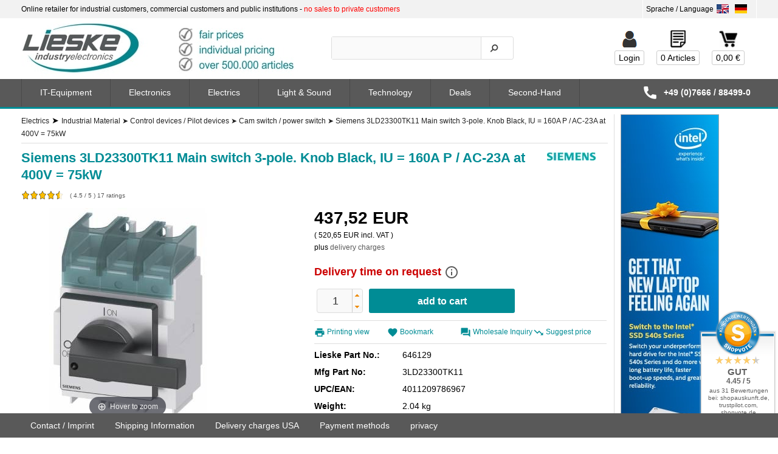

--- FILE ---
content_type: text/html; charset=UTF-8
request_url: https://industry-electronics.com/siemens/3ld23300tk11-main-switch-pole.-knob-black-iu-160a-ac-23a-400v-75kw-lieske_646129.htm
body_size: 14560
content:
<!DOCTYPE html>
<html lang="en">
<head>
<meta charset="UTF-8">
<meta name="viewport" content="width=device-width, initial-scale=1.0, user-scalable=no">
<link rel="stylesheet" type="text/css" href="/common/css/general.css?v=17091209">
<link rel="stylesheet" type="text/css" href="/css2/style.css?v=24071919">
<link rel="stylesheet" type="text/css" href="/css2/style_en.css?v=17080311">
<style>aside.cntmenuleft { display: none; }
div.cntmain2 > main { width: 100%; }</style><link rel="stylesheet" type="text/css" href="/common/css/content.css?v=16120107">
<link rel="stylesheet" type="text/css" href="/css2/dialogbox.css?v=16041409">
<link rel="stylesheet" type="text/css" href="/css2/animation.css">
<link rel="stylesheet" type="text/css" href="/js/jquery-ui.min.css">
<link rel="stylesheet" type="text/css" href="/css2/jmenu.css">
<link rel="stylesheet" type="text/css" href="/css2/fonts.css">
<link rel="stylesheet" type="text/css" href="/css2/redesign.css?v=17103008">
<script type="text/javascript">
var lngtags = {'diesezahlungsartwaehlen':'Choose this payment method','bittefuellensiefelderaus':'Please fill out the following required fields before you can continue'};
</script>
<link rel="apple-touch-icon" sizes="57x57" href="/apple-touch-icon-57x57.png">
<link rel="apple-touch-icon" sizes="60x60" href="/apple-touch-icon-60x60.png">
<link rel="apple-touch-icon" sizes="72x72" href="/apple-touch-icon-72x72.png">
<link rel="apple-touch-icon" sizes="76x76" href="/apple-touch-icon-76x76.png">
<link rel="apple-touch-icon" sizes="114x114" href="/apple-touch-icon-114x114.png">
<link rel="apple-touch-icon" sizes="120x120" href="/apple-touch-icon-120x120.png">
<link rel="apple-touch-icon" sizes="144x144" href="/apple-touch-icon-144x144.png">
<link rel="apple-touch-icon" sizes="152x152" href="/apple-touch-icon-152x152.png">
<link rel="icon" type="image/gif" href="/animated-favicon.gif">
<link rel="icon" href="/favicon.ico" type="image/x-icon">
<link rel="icon" type="image/png" href="/favicon-16x16.png" sizes="16x16">
<link rel="icon" type="image/png" href="/favicon-32x32.png" sizes="32x32">
<link rel="icon" type="image/png" href="/favicon-96x96.png" sizes="96x96">
<link rel="icon" type="image/png" href="/favicon-128.png" sizes="128x128">
<link rel="icon" type="image/png" href="/favicon-196x196.png" sizes="196x196">
<meta name="msapplication-TileColor" content="#FFFFFF">
<meta name="msapplication-TileImage" content="/mstile-144x144.png">
<meta name="msapplication-square70x70logo" content="/mstile-70x70.png">
<meta name="msapplication-square150x150logo" content="/mstile-150x150.png">
<meta name="msapplication-wide310x150logo" content="/mstile-310x150.png">
<meta name="msapplication-square310x310logo" content="/mstile-310x310.png">
<title>Siemens 3LD2330-0TK11 - Main switch 3 pole Knob Black IU = 160A / AC 23A 400V = 75kW | Industry-Electronics</title>
<meta name="robots" content="index, follow, noydir">
<meta name="publisher" content="lieske-elektronik e.K.">
<meta name="Copyright" content="Copyright (c) 1996-2026 by lieske-elektronik e.K.">
<meta name="author" content="industry-electronics.com">
<meta name="page-type" content="Onlineshop">
<meta name="page-topic" content="Industrial Material,Control devices / Pilot devices,Cam switch / power switch">
<meta name="description" content="Siemens 3LD23300TK11 Main switch 3-pole. Knob Black, IU = 160A P / AC-23A at 400V = 75kW now at low prices from Industry-Electronics your B2B online shop. Your online-shop for commercial and industrial customers, government and NGOs">
<meta property="og:url" content="https://industry-electronics.com/siemens/3ld23300tk11-main-switch-pole.-knob-black-iu-160a-ac-23a-400v-75kw-lieske_646129.htm">
<meta name="twitter:url" content="https://industry-electronics.com/siemens/3ld23300tk11-main-switch-pole.-knob-black-iu-160a-ac-23a-400v-75kw-lieske_646129.htm">
<meta property="og:title" content="Siemens 3LD2330-0TK11 - Main switch 3 pole Knob Black IU = 160A / AC 23A 400V = 75kW">
<meta name="twitter:title" content="Siemens 3LD2330-0TK11 - Main switch 3 pole Knob Black IU = 160A / AC 23A 400V = 75kW">
<meta property="og:description" content="SENTRON, load disconnector 3LD, main switch, 3-pole, Iu: 160 A, operating power / at AC-23 A at 400V: 75 kW, distribution board installation, toggle ...">
<meta name="twitter:description" content="SENTRON, load disconnector 3LD, main switch, 3-pole, Iu: 160 A, operating power / at AC-23 A at 400V: 75 kW, distribution board installation, toggle ...">
<meta property="og:type" content="product">
<meta name="twitter:type" content="product">
<meta property="og:image" content="https://industry-electronics.com/lieske_646129-o-siemens-3ld23300tk11.jpg">
<meta name="twitter:image:src" content="https://industry-electronics.com/lieske_646129-o-siemens-3ld23300tk11.jpg"> 
<link rel="dns-prefetch" href="//industry-electronics.com">
<link rel="dns-prefetch" href="//imgcdn.industry-electronics.net">
<link rel="canonical" href="https://industry-electronics.com/siemens/3ld23300tk11-main-switch-pole.-knob-black-iu-160a-ac-23a-400v-75kw-lieske_646129.htm">
<link rel="alternate" href="https://industry-electronics.de/siemens/3ld23300tk11-siem-hauptschalter-3pol.-knebel-schwarz-iu160a-ac-23a-400v75kw-lieske_646129.htm" hreflang="de">
<link rel="alternate" href="https://industry-electronics.uk/siemens/3ld23300tk11-main-switch-pole.-knob-black-iu-160a-ac-23a-400v-75kw-lieske_646129.htm" hreflang="en-GB">
<link rel="alternate" href="https://industry-electronics.com/siemens/3ld23300tk11-main-switch-pole.-knob-black-iu-160a-ac-23a-400v-75kw-lieske_646129.htm" hreflang="x-default">
<script type="text/javascript">var imprtime="2026-01-17 17:17:30"; var imprpath="/siemens/3ld23300tk11-main-switch-pole.-knob-black-iu-160a-ac-23a-400v-75kw-lieske_646129.htm";
jQuery(document).ready( function() { document.addEventListener('copy', clipboard_link_add); } );
</script> 
</head>
<body lang="EN" itemscope="itemscope" itemtype="https://schema.org/WebPage">
<header>
<div id="top-bar">
<div>
Online retailer for industrial customers, commercial customers and public institutions - <span>no sales to private customers</span>
<div class="flags">
<a href="https://industry-electronics.de/siemens/3ld23300tk11-siem-hauptschalter-3pol.-knebel-schwarz-iu160a-ac-23a-400v75kw-lieske_646129.htm" ><img src="https://imgcdn.industry-electronics.net/shopimg/flag-de.jpg" alt="Switch to german language" width="40" height="25"></a>
<a href="https://industry-electronics.com/siemens/3ld23300tk11-main-switch-pole.-knob-black-iu-160a-ac-23a-400v-75kw-lieske_646129.htm" class="active"><img src="https://imgcdn.industry-electronics.net/shopimg/flag-en.jpg" alt="Industry-Electronics in English" width="40" height="25"></a>
</div>
</div>
</div>
<div class="logo">
<div class="arearight rrow">
<div>
<div class="wk">
<div class="noitems"><a href="https://industry-electronics.com/bestellprozess.php" class="wk" rel="nofollow" title="Shopping cart"><img src="https://imgcdn.industry-electronics.net/shopimg/warenkorb2.gif" alt="Shopping cart"> <span class="wkanz"><span title="Preis auf Anfrage">0,00 €</span></span></a></div><div class="noitems"><a href="/leaflet-list.html" class="wk" rel="nofollow" title="Your bookmarked products"><img src="https://imgcdn.industry-electronics.net/shopimg/leaflet.gif" alt="Your bookmarked products"> <span>0 Articles</span></a></div><div class="no-user"><a href="/login.html" class="wk" rel="nofollow" title="Login">
<img src="https://imgcdn.industry-electronics.net/shopimg/user.png" alt="login"> <span>Login</span></a>
</div>
</div>
</div>
</div>
<div class="areamid">
<form action="/suche.html">
<div>
<div class="search">
<div>
<input name="artsuche" value=""> <input name="suchen" type="submit" value="" class="btnsearch">
</div>
<input type="hidden" name="suchauswahl" value="volltext">
</div>
</div>
</form>
</div>
<a href="https://industry-electronics.com/" title="Industry-Electronics - Your B2B onlineshop for electronic products" class="logo"><img src="/shopimg/ie-logo-en.jpg" width="468" height="100" alt="Industry-Electronics - Your B2B onlineshop for electronic products" class="logo"></a>	</div>
</header> 
<div class="cntmain0">
<div class="cntmain1">
<div class="cntmain2">
<main>
<div class="cnt4-breadcrumb bcrumbs" itemscope itemtype="https://schema.org/BreadcrumbList">
<div class="expanderbox"></div>
<span itemprop="itemListElement" itemscope itemtype="https://schema.org/ListItem"><a href="/electrics/" class="bcrumb-1" itemprop="item"><span itemprop="name">Electrics</span><meta itemprop="position" content="1"></a></span> ➤ <span itemprop="itemListElement" itemscope itemtype="https://schema.org/ListItem"><a href="/electrics/industrial-material/" class="bcrumb-2" itemprop="item"><span itemprop="name">Industrial Material</span><meta itemprop="position" content="2"></a></span><a href="javascript:void(0)" onclick="javascript:pathexpander('/json.php/kategorieliste?pcid=1665', 2)" class="pathexpander" id="pathexpander-2"> ➤ </a><span itemprop="itemListElement" itemscope itemtype="https://schema.org/ListItem"><a href="/electrics/industrial-material/control-devices-pilot/" class="bcrumb-3" itemprop="item"><span itemprop="name">Control devices / Pilot devices</span><meta itemprop="position" content="3"></a></span><a href="javascript:void(0)" onclick="javascript:pathexpander('/json.php/kategorieliste?pcid=1667', 3)" class="pathexpander" id="pathexpander-3"> ➤ </a><span itemprop="itemListElement" itemscope itemtype="https://schema.org/ListItem"><a href="/electrics/industrial-material/control-devices-pilot/cam-switch-power/" class="bcrumb-4" itemprop="item"><span itemprop="name">Cam switch / power switch</span><meta itemprop="position" content="4"></a></span><a href="javascript:void(0)" onclick="javascript:pathexpander('/json.php/produktliste?pcid=1692', 4)" class="pathexpander" id="pathexpander-4"> ➤ </a><span itemprop="itemListElement" itemscope itemtype="https://schema.org/ListItem"><a href="/siemens/3ld23300tk11-main-switch-pole.-knob-black-iu-160a-ac-23a-400v-75kw-lieske_646129.htm" class="bcrumb-5" itemprop="item"><span itemprop="name">Siemens 3LD23300TK11 Main switch 3-pole. Knob Black, IU = 160A P / AC-23A at 400V = 75kW</span><meta itemprop="position" content="5"></a></span> </div>
<div class="product" itemscope="itemscope" itemtype="http://schema.org/Product">
<img class="hstthb" src="/hst/thb/siemens.jpg" alt="Siemens Logo">
<h1 class="product" itemprop="name">Siemens 3LD23300TK11 Main switch 3-pole. Knob Black, IU = 160A P / AC-23A at 400V = 75kW</h1><script type="text/javascript">
/* Ausgelagert in shop.js */
</script>
<form method="post" action=".">
<div class="rating" itemscope="itemscope" itemtype="http://schema.org/AggregateRating" itemprop="aggregateRating">	
<strong class="h item">
</strong>
<div style="display: none">
<div>Your rating:</div>
<div><!-- <a href="?productrate=" style="text-align: center; display: inline; float: none;"><img width="70" height="18" id="productrate" src="/rating/images/0star.gif" alt="Artikel bewerten"></a> --></div>
</div>
<div style="display: none">Average rating</div>
<img width="70" height="18" src="/rating/images/45star.gif" alt="Rating for Siemens 3LD23300TK11 Main switch 3-pole. Knob Black, IU = 160A P / AC-23A at 400V = 75kW"> <div class="ratedetails">
( <span class="average" itemprop="ratingValue">4.5</span> / <span class="best" itemprop="bestRating">5</span> ) <span class="count" itemprop="ratingCount">17</span> ratings<meta itemprop="worstRating" content="1"> 
</div>
</div>
</form>
<!--
<script type="text/javascript" src="/js/Event.js"></script>
<link rel="stylesheet" type="text/css" href="/common/css/magnifier.css">
<script type="text/javascript" src="/js/jquery.imageLens.js"></script>
-->
<script type="text/javascript" src="/js/magiczoomplus/magiczoomplus.js"></script>
<script type="text/javascript" src="/js/magiczoomplus/magicscroll.js"></script>
<link rel="stylesheet" type="text/css" href="/js/magiczoomplus/magiczoomplus.css">
<link rel="stylesheet" type="text/css" href="/js/magiczoomplus/magicscroll.css">
<script type="text/javascript">
jQuery(document).ready(function(){
MagicScroll.refresh();
if ( window.location.hash == '#productrq' ) {
dialog_display('dialog-anfrage');
}
});
</script>
<div class="row">
<style>
div.mz-zoom-window { margin-left: 100px; }
</style>
<div class="images">
<a href="/jpgbig/29/646129.jpg" id="prodimg" class="MagicZoomPlus" data-options="zoomWidth:510px; zoomHeight:390px; variableZoom: true; zoomPosition: right; textHoverZoomHint: Hover to zoom"><img src="/lieske_646129-m-siemens-3ld23300tk11.jpg" alt="Siemens 3LD23300TK11" itemprop="image"></a> <br><img src="https://imgcdn.industry-electronics.net/shopimg/imagemaydiffer.gif" alt="This image may differ from the desired article." title="Image info">
</div>
<div class="pdata" itemprop="offers" itemscope="itemscope" itemtype="http://schema.org/Offer">
<table>
<tr class="pricerow">
<!-- <th style="vertical-align: bottom;">Price:</th> -->
<td style="vertical-align: bottom;" colspan="2">
<div class="price " title="Letzte Preis&auml;nderung am 08.01.26. Seit dem ist dieses Produkt teurer. Fr&uuml;herer Preis: 436,66 EUR"><span itemprop="price" content="437.52">437,52</span> <span itemprop="priceCurrency">EUR</span> </div> </td>
</tr>
<tr>
<td colspan="2">
<div class="brutprice">( <span >520,65 EUR</span> incl. VAT )</div><div class="vsk">plus <a href="/webshopinfo/shipping">delivery charges</a></div> </td>
</tr>
<tr>
<td colspan="2">
</td>
</tr>
<tr><td colspan="2" class="verf">
<link itemprop="availability" href="http://schema.org/OutOfStock"><span itemprop="priceValidUntil" style="display:none;">2026-01-24</span><span class="avN">Delivery time on request<a href="/information/availability-information" title="Availability Information" ><i class="material-icons">info_outline</i></a></span><meta itemprop="itemCondition" itemtype="http://schema.org/OfferItemCondition" content="http://schema.org/NewCondition"/></td>
</tr>
<!--
<tr><th>Delivery time from supplier's stock (ca.):</th>
<td class="liefzeit-8">8 workdays</td></tr>
-->
<tr>
<td colspan="2" class="warenkorbput">
<form action="/addartikel.php" name="warenkorb">
<div>
<input type="hidden" name="GoToPage" value="/siemens/3ld23300tk11-main-switch-pole.-knob-black-iu-160a-ac-23a-400v-75kw-lieske_646129.htm">
<input type="hidden" name="artnr" value="646129">
<input class="anz" name="bmenge" value="1" size="3" maxlength="4" minval="1" maxval="9999" title="Number of Items: Here you can specify how many of these items you wish to add to your shopping cart. -- You may also use the +/- keys (on your keyboard) to increase or decrease the number.">
<input class="button" type="submit" onclick="shopcartput( this.form ); return false;" value="add to cart">
<!-- <div id="flyingshopcart" >Shopping cart</div> -->
<div id="flyingshopcart2"><span class="anz">1</span>x Siemens 3LD23300TK11 Main switch 3-pole. Knob Black, IU = 160A P / AC-23A at 400V = 75kW</div>
</div>
<div id="flyingsc">
<div class="wk">
<a href="https://industry-electronics.com/bestellprozess.php" class="wk"><img src="https://imgcdn.industry-electronics.net/shopimg/warenkorb2.gif" alt="Shopping cart"> <span class="wkanz">520,65 &euro;</span></a> </div>
</div>
</form>
</td>
</tr>
<tr>
<td colspan="2">
<div class="pfunctions vbuttons">
<a href="/siemens/3ld23300tk11-main-switch-3-pole.-knob-black-iu-160a-ac-23a-at-400v-75kw-printview-646129.htm" rel="nofollow" class="bprint">Printing view</a> <a href="/merkzettel-646129.html" rel="nofollow" class="bleaflet">Bookmark</a> <a href="javascript:void(0)" class="breq" onclick="dialog_display('dialog-anfrage'); dialogbox_active.tablerow_hide('pricesuggest');">Wholesale Inquiry</a>
<a href="javascript:void(0)" onclick="dialog_display('dialog-anfrage'); dialogbox_active.tablerow_display('pricesuggest');" class="btnyel bsuggest">Suggest price</a>
</div>
</td>
</tr>
<tr><th>Lieske Part No.:</th><td itemprop="sku" content="646129">646129</td></tr>
<!--
<tr class="hersteller"><th>Manufacturer:</th><td>
<a href="http://www.siemens.com/entry/de/de/" title="Manufacturer page: Siemens" rel="nofollow" target="_blank">Siemens</a></td></tr>
-->
<tr><th>Mfg Part No:</th>
<td itemprop="mpn" content="3LD23300TK11">3LD23300TK11</td> </tr>
<tr><th>UPC/EAN:</th>
<td itemprop="gtin13" content="4011209786967">4011209786967</td> </tr>
<tr><th itemprop="shipping_weight" content="2.04 kg">Weight:</th><td>2.04 kg</td></tr>
<tr>
<td colspan="2" style="padding-top: 10px;">
<div class="staffeln">
<b>Graduated prices net</b>
<table class="staffeln">
<tr><th>From pieces</th><th>Price per pieces</th></tr>
<tr><td>4</td><td>411,27 EUR</td></tr><tr><td>8</td><td>385,02 EUR</td></tr><tr><td>12</td><td>358,77 EUR</td></tr><tr><td>16</td><td>332,52 EUR</td></tr> </table>
</div> </td>
</tr>
</table>
</div>
</div>
<div class="productlinks">
<a href="/electrics/industrial-material/control-devices-pilot/cam-switch-power/?hersteller=siemens">Further Cam switch / power switch from Siemens</a><a href="/electrics/industrial-material/control-devices-pilot/cam-switch-power/">Further products in category Cam switch / power switch</a>
<a href="/siemens/products.htm" title="Products of manufacturer Siemens im Webshop">All products of <span itemprop="manufacturer">Siemens</span></a></div>
<br>
<h2 style="padding-bottom: 10px;" class="product">Product information for Siemens 3LD23300TK11:</h2>
<div class="product-description" itemprop="description">SENTRON, load disconnector 3LD, main switch, 3-pole, Iu: 160 A, operating power / at AC-23 A at 400V: 75 kW, distribution board installation, toggle drive, black, handle directly on the switch Main and EMERGENCY STOP switch SENTRON 3LD2 for the safe switching off of loads in many areas, e.g. for three-phase motors, air conditioning and ventilation systems, in processing machines in mechanical and conveyor system construction, in the chemical or food and beverage industry. Modular design, quick and easy installation of auxiliary switches, N-PE terminal or 4th pole. Optimum mains separation from 16 A to 250 A thanks to the lockable rotary drive. Protection class up to<a target="_blank" href="/information/ip-schutzarten" class="info" title="IP Schutzarten : *Erste Kennziffer:* Mechanische Belastbarkeit (0-6) -- *Zweite Kennziffer:* Wasserschutz (0-8) -- Klicken Sie auf den Link für Details" > IP 65</a> with encapsulated housing for outdoor applications. Versatile and can be used worldwide thanks to international IEC, UL, CCC and shipbuilding approvals.The 3LD main and EMERGENCY STOP switches are available in a wide range of versions for front mounting, mounting plate, top hat rail or distribution board installation, optionally with direct or door coupling rotary drive. Versions for direct current applications are also available for 3LD2.3LD main and EMERGENCY STOP switches - Consistent safety for users and systems.<br />
Type: <strong>3LD2330-0TK11</strong><br />
<br><br></div> <div class="wfragen">
<h2>Questions &amp; answers</h2>
<h3>What is the delivery time of Siemens 3LD23300TK11 Main switch 3-pole. Knob Black, IU = 160A P / AC-23A at 400V = 75kW?</h3>
<p>The article Siemens 3LD23300TK11 Main switch 3-pole. Knob Black, IU = 160A P / AC-23A at 400V = 75kW is currently
not in stock und muss auftragsbezogen bestellt werden. </p>
<p>
According to our experience the article is ready for dispatch within 8 working days.
The delivery time usually refers to 1 piece. When ordering larger quantities, we can maybe shorten the delivery time. 
Just send us an inquiry about the desired quantity of Siemens 3LD23300TK11 to our sales team for an exact delivery time.
</p>
<h3>How can I buy the item at a lower price?</h3>
<p>We offer you Siemens 3LD23300TK11 Main switch 3-pole. Knob Black, IU = 160A P / AC-23A at 400V = 75kW always at the best possible price. We can give you a discount of 2% on
Siemens 3LD23300TK11 Main switch 3-pole. Knob Black, IU = 160A P / AC-23A at 400V = 75kW if you choose payment in advance on ordering.
</p>
<p>In addition, you can save money with our attractive graduation prizes with every purchase. If you buy a minimum of 4 pieces of Siemens 3LD23300TK11 Main switch 3-pole. Knob Black, IU = 160A P / AC-23A at 400V = 75kW we can offer you a price of 411,27 EUR per piece. The more you buy, the cheaper the article will be.
</p>
<p>You can also send us a price proposal for your desired quantity of Siemens 3LD23300TK11 Main switch 3-pole. Knob Black, IU = 160A P / AC-23A at 400V = 75kW via the form price proposal. Enter your name, contact details, price and quantity you need. Our sales team will then send you a good quotation immediately.
</p>
<p>We also offer individual prices for your needs. You can get an offer by using the form <a href="javascript:void(0)" class="breq" onclick="dialog_display('dialog-anfrage'); dialogbox_active.tablerow_hide('pricesuggest');">Wholesale Inquiry</a>.
</p>
</div>
<div id="artzusatzinfo">&#160;</div><br><br>	
</div> </main>
<aside class="cntmenuleft">
<!--
<strong class="h">Search for products</strong>
<form action="/suche.html" >
<div>
<input name="artsuche" style="width: 130px;" value=""> <input type="submit" value="Search" onclick="dialog_display('dialog-wait');">
<input type="hidden" name="act" value="suchen">
<input type="hidden" name="suchauswahl" value="volltext">
</div>
</form>
-->
<!--
<strong class="h">My Account</strong>
<form method="POST" action="https://industry-electronics.com/login.html"> <div class="login">
<div>Login</div>
<input type="text" name="email">
<div>Password</div>
<input type="password" name="pwd"/>
<input type="hidden" name="cururl" value="/siemens/3ld23300tk11-main-switch-pole.-knob-black-iu-160a-ac-23a-400v-75kw-lieske_646129.htm"> <input type="hidden" name="suchauswahl" value="volltext">
<a href="/kundenbereich/passwort">Forgot password</a>
<a href="/kunde-register.html">Create new account</a>
<input type="submit" name="action" value="Login">
</div>
</form>
<br>
-->
<br><br>
</aside>
</div>
<aside class="inforight">
<nav class="banner"><a href="/it-equipment/computer-components/hard-drives/ssd-sata/?hersteller=intel&amp;bnrid=11"><img src="/shopimg/aktionsbannerrechts/intel-ssd-banner.jpg" alt="SSD SATA"></a></nav> </aside>
</div>
</div>
<div class="cnt0-menutop">
<nav class="cnt2-menutop">
<ul class="mobile menu0"><li><a href="javascript:void(0)" onclick="menusw(this)">&#9776;</a>
<ul id="menu0">
<li><a href="/it-equipment/" onclick="menusw(this)">IT-Equipment</a><ul><li class="lim8"><a href="/it-equipment/19-inch-technology/">19 Inch-Technology</a></li><li class="lim8"><a href="/it-equipment/accessories/">Accessories</a></li><li class="lim8"><a href="/it-equipment/computer-hardware/">Computer Hardware</a></li><li class="lim8"><a href="/it-equipment/computer-components/">Computer-Components</a></li><li class="lim8"><a href="/it-equipment/consumables/">Consumables</a></li><li class="lim8"><a href="/it-equipment/mobile-computing/">Mobile Computing</a></li><li class="lim8"><a href="/it-equipment/monitors/">Monitors</a></li><li class="lim8"><a href="/it-equipment/networks/">Networks</a></li><li class="lim8"><a href="/it-equipment/office-equipment/">Office Equipment</a></li><li class="lim8"><a href="/it-equipment/printers-scanners/">Printers/Scanners</a></li><li class="lim8"><a href="/it-equipment/software/">Software</a></li><li class="lim8"><a href="/it-equipment/storage/">Storage</a></li><li class="lim8"><a href="/it-equipment/storage-media/">Storage Media</a></li><li class="lim8"><a href="/it-equipment/ups/">UPS</a></li></ul></li><li><a href="/electronics/" onclick="menusw(this)">Electronics</a><ul><li class="lim25"><a href="/electronics/energy/">Energy</a></li><li class="lim25"><a href="/electronics/measurement/">Measurement</a></li><li class="lim25"><a href="/electronics/parts-kits/">Parts / kits</a></li></ul></li><li><a href="/electrics/" onclick="menusw(this)">Electrics</a><ul><li class="lim25"><a href="/electrics/cables/">Cables</a></li><li class="lim25"><a href="/electrics/industrial-material/">Industrial Material</a></li><li class="lim25"><a href="/electrics/installation/">Installation</a></li></ul></li><li><a href="/light-sound/" onclick="menusw(this)">Light &amp; Sound</a><ul><li class="lim14"><a href="/light-sound/100v-electro-acoustic-systems/">100V Electro Acoustic Systems</a></li><li class="lim14"><a href="/light-sound/consumer-electronics/">Consumer Electronics</a></li><li class="lim14"><a href="/light-sound/digital-cameras/">Digital Cameras</a></li><li class="lim14"><a href="/light-sound/event-equipment/">Event equipment</a></li><li class="lim14"><a href="/light-sound/illuminants/">Illuminants</a></li><li class="lim14"><a href="/light-sound/light-systems/">Light Systems</a></li></ul></li><li><a href="/technology/" onclick="menusw(this)">Technology</a><ul><li class="lim14"><a href="/technology/medical-technology/">Medical Technology</a></li><li class="lim14"><a href="/technology/navigation-systems/">Navigation Systems</a></li><li class="lim14"><a href="/technology/security-technology/">Security Technology</a></li><li class="lim14"><a href="/technology/telecommunication/">Telecommunication</a></li><li class="lim14"><a href="/technology/tools/">Tools</a></li></ul></li>	</ul></li>
<li class="suche">
<form action="/suche.html">
<div class="search">
<div>
<input name="artsuche" value=""> <input name="suchen" type="submit" value="" class="btnsearch">
</div>
<input type="hidden" name="suchauswahl" value="volltext">
</div>
</form>
</li>
</ul>

<ul class="desktop menu0 lMenu">
<li class="bycss"><a href="/it-equipment/">IT-Equipment</a><div><div class="lim8"><strong class="h"><a href="/it-equipment/19-inch-technology/">19 Inch-Technology</a></strong><ul><li><a href="/it-equipment/19-inch-technology/accessories-equipment/" title="">Accessories/Equipment</a></li><li><a href="/it-equipment/19-inch-technology/rack-cabinets/" title="">Rack Cabinets</a></li><li><a href="/it-equipment/19-inch-technology/server-chassis/" title="">Server Chassis</a></li></ul></div><div class="lim8"><strong class="h"><a href="/it-equipment/accessories/">Accessories</a></strong><ul><li><a href="/it-equipment/accessories/cable-adapter/" title="">Cable / Adapter</a></li><li><a href="/it-equipment/accessories/cleaning/" title="">Cleaning</a></li><li><a href="/it-equipment/accessories/drives/" title="">Drives</a></li><li><a href="/it-equipment/accessories/hub/" title="">Hub</a></li><li><a href="/it-equipment/accessories/kvm/" title="">KVM</a></li><li><a href="/it-equipment/accessories/sprays/" title="">Sprays</a></li><li><a href="/it-equipment/accessories/switchers-splitters/" title="">Switchers / Splitters</a></li><li><a href="/it-equipment/accessories/" rel="nofollow"><i>Further Accessories ...</i></a></li></ul></div><div class="lim8"><strong class="h"><a href="/it-equipment/computer-hardware/">Computer Hardware</a></strong><ul><li><a href="/it-equipment/computer-hardware/industrial-pcs/" title="">Industrial PCs</a></li><li><a href="/it-equipment/computer-hardware/medical-pcs/" title="">Medical PCs</a></li><li><a href="/it-equipment/computer-hardware/panel-pcs/" title="">Panel PCs</a></li><li><a href="/it-equipment/computer-hardware/personal-computer/" title="">Personal Computer</a></li><li><a href="/it-equipment/computer-hardware/server/" title="">Server</a></li><li><a href="/it-equipment/computer-hardware/workstation/" title="">Workstation</a></li></ul></div><div class="lim8"><strong class="h"><a href="/it-equipment/computer-components/">Computer-Components</a></strong><ul><li><a href="/it-equipment/computer-components/memory-modules/" title="">Memory modules</a></li><li><a href="/it-equipment/computer-components/motherboards/" title="">Motherboards</a></li><li><a href="/it-equipment/computer-components/power-supplies/" title="">Power Supplies</a></li><li><a href="/it-equipment/computer-components/processors/" title="">Processors</a></li><li><a href="/it-equipment/computer-components/barebone/" title="">Barebone</a></li><li><a href="/it-equipment/computer-components/controller/" title="">Controller</a></li><li><a href="/it-equipment/computer-components/controller-accessories/" title="">Controller-Accessories</a></li><li><a href="/it-equipment/computer-components/" rel="nofollow"><i>Further Computer-Components ...</i></a></li></ul></div><div class="lim8"><strong class="h"><a href="/it-equipment/consumables/">Consumables</a></strong><ul><li><a href="/it-equipment/consumables/ink-cartridges/" title="">Ink Cartridges</a></li><li><a href="/it-equipment/consumables/toner/" title="">Toner</a></li><li><a href="/it-equipment/consumables/drum/" title="">Drum</a></li><li><a href="/it-equipment/consumables/filaments/" title="">Filaments</a></li><li><a href="/it-equipment/consumables/films/" title="">Films</a></li><li><a href="/it-equipment/consumables/labels/" title="">Labels</a></li><li><a href="/it-equipment/consumables/papers/" title="">Papers</a></li><li><a href="/it-equipment/consumables/" rel="nofollow"><i>Further Consumables ...</i></a></li></ul></div><div class="lim8"><strong class="h"><a href="/it-equipment/mobile-computing/">Mobile Computing</a></strong><ul><li><a href="/it-equipment/mobile-computing/mobile-terminals/" title="">Mobile-Terminals</a></li><li><a href="/it-equipment/mobile-computing/notebooks/" title="">Notebooks</a></li><li><a href="/it-equipment/mobile-computing/tablet-accessories/" title="">Tablet Accessories</a></li><li><a href="/it-equipment/mobile-computing/tablet-pc/" title="">Tablet PC</a></li></ul></div><div class="lim8"><strong class="h"><a href="/it-equipment/monitors/">Monitors</a></strong><ul><li><a href="/it-equipment/monitors/15-inch-lcd/" title="">15 Inch LCD</a></li><li><a href="/it-equipment/monitors/17-inch-lcd/" title="">17 Inch LCD</a></li><li><a href="/it-equipment/monitors/19-inch-lcd/" title="">19 Inch LCD</a></li><li><a href="/it-equipment/monitors/20-inch-lcd/" title="">20 Inch LCD</a></li><li><a href="/it-equipment/monitors/21-inch-lcd/" title="">21 Inch LCD</a></li><li><a href="/it-equipment/monitors/22-inch-lcd/" title="">22 Inch LCD</a></li><li><a href="/it-equipment/monitors/23-inch-lcd/" title="">23 Inch LCD</a></li><li><a href="/it-equipment/monitors/" rel="nofollow"><i>Further Monitors ...</i></a></li></ul></div><div class="lim8"><strong class="h"><a href="/it-equipment/networks/">Networks</a></strong><ul><li><a href="/it-equipment/networks/accessories/" title="">Accessories</a></li><li><a href="/it-equipment/networks/cables/" title="">Cables</a></li><li><a href="/it-equipment/networks/coax-and-components/" title="">COAX and Components</a></li><li><a href="/it-equipment/networks/device-servers/" title="">Device-Servers</a></li><li><a href="/it-equipment/networks/environmental-control/" title="">Environmental Control</a></li><li><a href="/it-equipment/networks/fiber-and-components/" title="">Fiber and Components</a></li><li><a href="/it-equipment/networks/firewall/" title="">Firewall</a></li><li><a href="/it-equipment/networks/" rel="nofollow"><i>Further Networks ...</i></a></li></ul></div><div class="lim8"><strong class="h"><a href="/it-equipment/office-equipment/">Office Equipment</a></strong><ul><li><a href="/it-equipment/office-equipment/barcode-scanners/" title="">Barcode Scanners</a></li><li><a href="/it-equipment/office-equipment/calculators/" title="">Calculators</a></li><li><a href="/it-equipment/office-equipment/card-readers/" title="">Card-Readers</a></li><li><a href="/it-equipment/office-equipment/cash-drawers/" title="">Cash Drawers</a></li><li><a href="/it-equipment/office-equipment/copier/" title="">Copier</a></li><li><a href="/it-equipment/office-equipment/data-acquisition-devices/" title="">Data acquisition devices</a></li><li><a href="/it-equipment/office-equipment/dictaphones/" title="">Dictaphones</a></li><li><a href="/it-equipment/office-equipment/" rel="nofollow"><i>Further Office Equipment ...</i></a></li></ul></div><div class="lim8"><strong class="h"><a href="/it-equipment/printers-scanners/">Printers/Scanners</a></strong><ul><li><a href="/it-equipment/printers-scanners/multifunction-accessories/" title="">Multifunction Accessories</a></li><li><a href="/it-equipment/printers-scanners/multifunction-devices/" title="">Multifunction Devices</a></li><li><a href="/it-equipment/printers-scanners/parts/" title="">Parts</a></li><li><a href="/it-equipment/printers-scanners/printer-accessories/" title="">Printer Accessories</a></li><li><a href="/it-equipment/printers-scanners/printers/" title="">Printers</a></li><li><a href="/it-equipment/printers-scanners/scanner/" title="">Scanner</a></li><li><a href="/it-equipment/printers-scanners/scanner-accessories/" title="">Scanner Accessories</a></li><li><a href="/it-equipment/printers-scanners/" rel="nofollow"><i>Further Printers/Scanners ...</i></a></li></ul></div><div class="lim8"><strong class="h"><a href="/it-equipment/software/">Software</a></strong><ul><li><a href="/it-equipment/software/accessories/" title="">Accessories</a></li><li><a href="/it-equipment/software/commercial-software/" title="">Commercial software</a></li><li><a href="/it-equipment/software/communication/" title="">Communication</a></li><li><a href="/it-equipment/software/data-security/" title="">Data Security</a></li><li><a href="/it-equipment/software/entertainment/" title="">Entertainment</a></li><li><a href="/it-equipment/software/graphics-dtp-cad/" title="">Graphics / DTP / CAD</a></li><li><a href="/it-equipment/software/learning-software/" title="">Learning Software</a></li><li><a href="/it-equipment/software/" rel="nofollow"><i>Further Software ...</i></a></li></ul></div><div class="lim8"><strong class="h"><a href="/it-equipment/storage/">Storage</a></strong><ul><li><a href="/it-equipment/storage/accessories/" title="">Accessories</a></li><li><a href="/it-equipment/storage/direct-attached-storage/" title="">Direct Attached Storage</a></li><li><a href="/it-equipment/storage/storage-automation/" title="">Storage Automation</a></li><li><a href="/it-equipment/storage/storage-nas/" title="">Storage NAS</a></li><li><a href="/it-equipment/storage/storage-san/" title="">Storage SAN</a></li><li><a href="/it-equipment/storage/storage-single-drives/" title="">Storage Single Drives</a></li></ul></div><div class="lim8"><strong class="h"><a href="/it-equipment/storage-media/">Storage Media</a></strong><ul><li><a href="/it-equipment/storage-media/drive-cleaning/" title="">Drive Cleaning</a></li><li><a href="/it-equipment/storage-media/memory-cards/" title="">Memory Cards</a></li><li><a href="/it-equipment/storage-media/optical-storage-media/" title="">Optical storage media</a></li><li><a href="/it-equipment/storage-media/tape-cartridge/" title="">Tape / Cartridge</a></li><li><a href="/it-equipment/storage-media/usb-sticks/" title="">USB Sticks</a></li></ul></div><div class="lim8"><strong class="h"><a href="/it-equipment/ups/">UPS</a></strong><ul><li><a href="/it-equipment/ups/accessories/" title="">Accessories</a></li><li><a href="/it-equipment/ups/miscellaneous/" title="">Miscellaneous</a></li><li><a href="/it-equipment/ups/power-distribution-units/" title="">Power Distribution Units</a></li><li><a href="/it-equipment/ups/ups-25000va/" title="">UPS > 25000VA</a></li><li><a href="/it-equipment/ups/ups-up-to-10000va/" title="">UPS up to 10000VA</a></li><li><a href="/it-equipment/ups/ups-up-to-1000va/" title="">UPS up to 1000VA</a></li><li><a href="/it-equipment/ups/ups-up-to-2000va/" title="">UPS up to 2000VA</a></li><li><a href="/it-equipment/ups/" rel="nofollow"><i>Further UPS ...</i></a></li></ul></div></div></li><li class="bycss"><a href="/electronics/">Electronics</a><div><div class="lim25"><strong class="h"><a href="/electronics/energy/">Energy</a></strong><ul><li><a href="/electronics/energy/accumulators/" title="">Accumulators</a></li><li><a href="/electronics/energy/batteries/" title="">Batteries</a></li><li><a href="/electronics/energy/boost-starter/" title="">Boost-Starter</a></li><li><a href="/electronics/energy/chargers/" title="">Chargers</a></li><li><a href="/electronics/energy/dc-converter/" title="">DC-DC converter</a></li><li><a href="/electronics/energy/extensions-cable-drums/" title="">Extensions / cable drums</a></li><li><a href="/electronics/energy/hanging-sockets/" title="">Hanging sockets</a></li><li><a href="/electronics/energy/inverters/" title="">Inverters</a></li><li><a href="/electronics/energy/network-devices/" title="">Network devices</a></li><li><a href="/electronics/energy/plug-adaptors/" title="">Plug-Adaptors</a></li><li><a href="/electronics/energy/power-supply-unit/" title="">Power Supply Unit</a></li><li><a href="/electronics/energy/powerbanks/" title="">Powerbanks</a></li><li><a href="/electronics/energy/schuko-plugs-couplings/" title="">Schuko plugs, couplings</a></li><li><a href="/electronics/energy/sockets/" title="">Sockets</a></li><li><a href="/electronics/energy/surge-protection/" title="">Surge Protection</a></li><li><a href="/electronics/energy/timers/" title="">Timers</a></li><li><a href="/electronics/energy/transformers/" title="">Transformers</a></li></ul></div><div class="lim25"><strong class="h"><a href="/electronics/measurement/">Measurement</a></strong><ul><li><a href="/electronics/measurement/ammeters/" title="">Ammeters</a></li><li><a href="/electronics/measurement/appliance-testers/" title="">Appliance Testers</a></li><li><a href="/electronics/measurement/battery-tester/" title="">Battery Tester</a></li><li><a href="/electronics/measurement/cable-testers/" title="">Cable Testers</a></li><li><a href="/electronics/measurement/counter-coin-hour-meter/" title="Counter / coin, hour meter">Counter / coin, hour meter</a></li><li><a href="/electronics/measurement/dataloggers/" title="">Dataloggers</a></li><li><a href="/electronics/measurement/electronic-loads/" title="">Electronic Loads</a></li><li><a href="/electronics/measurement/energy-meters/" title="">Energy Meters</a></li><li><a href="/electronics/measurement/frequency-meters/" title="">Frequency Meters</a></li><li><a href="/electronics/measurement/installation-testers/" title="">Installation Testers</a></li><li><a href="/electronics/measurement/insulation-testers/" title="">Insulation Testers</a></li><li><a href="/electronics/measurement/isdn-dsl-testers/" title="">ISDN-/DSL-Testers</a></li><li><a href="/electronics/measurement/lcr-meters/" title="">LCR Meters</a></li><li><a href="/electronics/measurement/line-search-appliances/" title="">Line Search Appliances</a></li><li><a href="/electronics/measurement/mains-analyzers/" title="">Mains Analyzers</a></li><li><a href="/electronics/measurement/measuring-accessories/" title="">Measuring Accessories</a></li><li><a href="/electronics/measurement/measuring-instruments/" title="">Measuring Instruments</a></li><li><a href="/electronics/measurement/metal/" title="">Metal</a></li><li><a href="/electronics/measurement/microscopes/" title="">Microscopes</a></li><li><a href="/electronics/measurement/multimeters/" title="">Multimeters</a></li><li><a href="/electronics/measurement/network-analyzers/" title="">Network Analyzers</a></li><li><a href="/electronics/measurement/oscilloscopes/" title="">Oscilloscopes</a></li><li><a href="/electronics/measurement/other-measuring-devices/" title="">Other Measuring Devices</a></li><li><a href="/electronics/measurement/panel-meters/" title="">Panel Meters</a></li><li><a href="/electronics/measurement/" rel="nofollow"><i>Further Measurement ...</i></a></li></ul></div><div class="lim25"><strong class="h"><a href="/electronics/parts-kits/">Parts / kits</a></strong><ul><li><a href="/electronics/parts-kits/adapter/" title="">Adapter</a></li><li><a href="/electronics/parts-kits/button/" title="">Button</a></li><li><a href="/electronics/parts-kits/cables/" title="">Cables</a></li><li><a href="/electronics/parts-kits/capacitors/" title="">Capacitors</a></li><li><a href="/electronics/parts-kits/connectors/" title="">Connectors</a></li><li><a href="/electronics/parts-kits/discharge-tubes/" title="">Discharge Tubes</a></li><li><a href="/electronics/parts-kits/fan/" title="">Fan</a></li><li><a href="/electronics/parts-kits/hardware-development/" title="">Hardware Development</a></li><li><a href="/electronics/parts-kits/housing/" title="">Housing</a></li><li><a href="/electronics/parts-kits/knobs/" title="">Knobs</a></li><li><a href="/electronics/parts-kits/leds/" title="">LEDs</a></li><li><a href="/electronics/parts-kits/miscellaneous/" title="">Miscellaneous</a></li><li><a href="/electronics/parts-kits/outlets/" title="">Outlets</a></li><li><a href="/electronics/parts-kits/potentiometer/" title="">Potentiometer</a></li><li><a href="/electronics/parts-kits/relay/" title="">Relay</a></li><li><a href="/electronics/parts-kits/robotics/" title="">Robotics</a></li><li><a href="/electronics/parts-kits/speaker-accessories/" title="">Speaker Accessories</a></li><li><a href="/electronics/parts-kits/switch/" title="">Switch</a></li><li><a href="/electronics/parts-kits/terminals/" title="">Terminals</a></li><li><a href="/electronics/parts-kits/transformers/" title="">Transformers</a></li><li><a href="/electronics/parts-kits/wires/" title="">Wires</a></li></ul></div></div></li><li class="bycss"><a href="/electrics/">Electrics</a><div><div class="lim25"><strong class="h"><a href="/electrics/cables/">Cables</a></strong><ul><li><a href="/electrics/cables/control-line/" title="">Control line</a></li><li><a href="/electrics/cables/data-lines/" title="">Data lines</a></li><li><a href="/electrics/cables/halogen-free-cables-and-wires/" title="Halogen-free cables and wires">Halogen-free cables and wires</a></li><li><a href="/electrics/cables/heat-resistant-cable-silicone/" title="Heat resistant cable / Silicone">Heat resistant cable / Silicone</a></li><li><a href="/electrics/cables/installation-systems-and-industrial-mana/" title="Installation systems and industrial management">Installation systems and industrial management</a></li><li><a href="/electrics/cables/rubber-hose-pur-cable/" title="">Rubber hose / PUR cable</a></li><li><a href="/electrics/cables/supply-lines/" title="">Supply Lines</a></li><li><a href="/electrics/cables/telecommunication-lines/" title="">Telecommunication lines</a></li><li><a href="/electrics/cables/underground-cables/" title="">Underground cables</a></li></ul></div><div class="lim25"><strong class="h"><a href="/electrics/industrial-material/">Industrial Material</a></strong><ul><li><a href="/electrics/industrial-material/automation/" title="">Automation</a></li><li><a href="/electrics/industrial-material/connection-technology/" title="">Connection technology</a></li><li><a href="/electrics/industrial-material/control-devices-pilot/" title="Control devices / Pilot devices">Control devices / Pilot devices</a></li><li><a href="/electrics/industrial-material/enclosures-chassis/" title="">Enclosures / Chassis</a></li><li><a href="/electrics/industrial-material/engines-and-accessories/" title="">Engines and accessories</a></li><li><a href="/electrics/industrial-material/industrial-connectors/" title="">Industrial Connectors</a></li><li><a href="/electrics/industrial-material/industrial-relays-and-contactors/" title="Industrial relays and contactors">Industrial relays and contactors</a></li></ul></div><div class="lim25"><strong class="h"><a href="/electrics/installation/">Installation</a></strong><ul><li><a href="/electrics/installation/busbar-trunking-systems/" title="">Busbar trunking systems</a></li><li><a href="/electrics/installation/cable-joint-sets/" title="">Cable joint sets</a></li><li><a href="/electrics/installation/conduits-cable-glands/" title="">Conduits / Cable Glands</a></li><li><a href="/electrics/installation/distributor-cabinets/" title="">Distributor Cabinets</a></li><li><a href="/electrics/installation/ex-installation-material/" title="">Ex-installation material</a></li><li><a href="/electrics/installation/fire-barriers-protection-compound/" title="Fire barriers, fire protection compound">Fire barriers, fire protection compound</a></li><li><a href="/electrics/installation/fixing-hardware/" title="">Fixing hardware</a></li><li><a href="/electrics/installation/grounding-systems/" title="">Grounding Systems</a></li><li><a href="/electrics/installation/heating-cables/" title="">Heating / Heating Cables</a></li><li><a href="/electrics/installation/home-automation/" title="">Home Automation</a></li><li><a href="/electrics/installation/install-outlets-and-accessories/" title="Install Outlets and Accessories">Install Outlets and Accessories</a></li><li><a href="/electrics/installation/isolation-identification/" title="Isolation / Identification">Isolation / Identification</a></li><li><a href="/electrics/installation/low-power-material/" title="">Low power material</a></li><li><a href="/electrics/installation/modular-devices-equipment-installation/" title="Modular devices / equipment installation">Modular devices / equipment installation</a></li><li><a href="/electrics/installation/pipes/" title="">Pipes</a></li><li><a href="/electrics/installation/securing-material/" title="">Securing material</a></li><li><a href="/electrics/installation/submersible-pumps/" title="">Submersible Pumps</a></li><li><a href="/electrics/installation/switch-material/" title="">Switch Material</a></li><li><a href="/electrics/installation/terminals/" title="">Terminals</a></li><li><a href="/electrics/installation/ventilators-and-accessories/" title="Ventilators and Accessories">Ventilators and Accessories</a></li><li><a href="/electrics/installation/wiring-systems/" title="">Wiring systems</a></li></ul></div></div></li><li class="bycss"><a href="/light-sound/">Light &amp; Sound</a><div><div class="lim14"><strong class="h"><a href="/light-sound/100v-electro-acoustic-systems/">100V Electro Acoustic Systems</a></strong><ul><li><a href="/light-sound/100v-electro-acoustic-systems/amplifiers/" title="">Amplifiers</a></li><li><a href="/light-sound/100v-electro-acoustic-systems/cd-players/" title="">CD-Players</a></li><li><a href="/light-sound/100v-electro-acoustic-systems/channel-testers/" title="">Channel testers</a></li><li><a href="/light-sound/100v-electro-acoustic-systems/components-modules-accessories/" title="Components/Modules/Accessories">Components/Modules/Accessories</a></li><li><a href="/light-sound/100v-electro-acoustic-systems/emergency-warning-systems/" title="">Emergency warning systems</a></li><li><a href="/light-sound/100v-electro-acoustic-systems/megaphones/" title="">Megaphones</a></li><li><a href="/light-sound/100v-electro-acoustic-systems/microphones/" title="">Microphones</a></li><li><a href="/light-sound/100v-electro-acoustic-systems/mobile-acoustics/" title="">Mobile Acoustics</a></li><li><a href="/light-sound/100v-electro-acoustic-systems/Other/" title="">Other</a></li><li><a href="/light-sound/100v-electro-acoustic-systems/speakers/" title="">Speakers</a></li><li><a href="/light-sound/100v-electro-acoustic-systems/tour-guide-systems/" title="">Tour-Guide-Systems</a></li></ul></div><div class="lim14"><strong class="h"><a href="/light-sound/consumer-electronics/">Consumer Electronics</a></strong><ul><li><a href="/light-sound/consumer-electronics/accessories/" title="">Accessories</a></li><li><a href="/light-sound/consumer-electronics/audio-distribution/" title="">Audio distribution</a></li><li><a href="/light-sound/consumer-electronics/speaker/" title="">Speaker</a></li><li><a href="/light-sound/consumer-electronics/tv-sets/" title="">TV Sets</a></li></ul></div><div class="lim14"><strong class="h"><a href="/light-sound/digital-cameras/">Digital Cameras</a></strong><ul><li><a href="/light-sound/digital-cameras/accessories/" title="">Accessories</a></li><li><a href="/light-sound/digital-cameras/actioncams/" title="">Actioncams</a></li><li><a href="/light-sound/digital-cameras/digital-photocameras/" title="">Digital Photocameras</a></li><li><a href="/light-sound/digital-cameras/digital-video-cameras/" title="">Digital Video Cameras</a></li><li><a href="/light-sound/digital-cameras/web-cams/" title="">Web-Cams</a></li></ul></div><div class="lim14"><strong class="h"><a href="/light-sound/event-equipment/">Event equipment</a></strong><ul><li><a href="/light-sound/event-equipment/active-lecterns/" title="">Active-Lecterns</a></li><li><a href="/light-sound/event-equipment/adapter/" title="">Adapter</a></li><li><a href="/light-sound/event-equipment/amplifier/" title="">Amplifier</a></li><li><a href="/light-sound/event-equipment/bags/" title="">Bags</a></li><li><a href="/light-sound/event-equipment/bands/" title="">Bands</a></li><li><a href="/light-sound/event-equipment/bulbs/" title="">Bulbs</a></li><li><a href="/light-sound/event-equipment/button-switch/" title="">Button / switch</a></li><li><a href="/light-sound/event-equipment/cable/" title="">Cable</a></li><li><a href="/light-sound/event-equipment/case/" title="">Case</a></li><li><a href="/light-sound/event-equipment/cases/" title="">Cases</a></li><li><a href="/light-sound/event-equipment/cd-and-mp3-player/" title="">CD and MP3-Player</a></li><li><a href="/light-sound/event-equipment/closures/" title="">Closures</a></li><li><a href="/light-sound/event-equipment/connectors/" title="">Connectors</a></li><li><a href="/light-sound/event-equipment/" rel="nofollow"><i>Further Event equipment ...</i></a></li></ul></div><div class="lim14"><strong class="h"><a href="/light-sound/illuminants/">Illuminants</a></strong><ul><li><a href="/light-sound/illuminants/bulbs/" title="">Bulbs</a></li><li><a href="/light-sound/illuminants/discharge-lamps/" title="">Discharge lamps</a></li><li><a href="/light-sound/illuminants/fluorescent-lamps/" title="">Fluorescent lamps</a></li><li><a href="/light-sound/illuminants/halogen/" title="">Halogen</a></li><li><a href="/light-sound/illuminants/led-lamps/" title="">LED lamps</a></li><li><a href="/light-sound/illuminants/socket-adaptors/" title="">Socket Adaptors</a></li></ul></div><div class="lim14"><strong class="h"><a href="/light-sound/light-systems/">Light Systems</a></strong><ul><li><a href="/light-sound/light-systems/busbar-systems/" title="">Busbar systems</a></li><li><a href="/light-sound/light-systems/downlights/" title="">Downlights</a></li><li><a href="/light-sound/light-systems/electrical-equipment/" title="">Electrical Equipment</a></li><li><a href="/light-sound/light-systems/fluorescent-light/" title="">Fluorescent Light</a></li><li><a href="/light-sound/light-systems/led-stripes/" title="">LED-Stripes</a></li><li><a href="/light-sound/light-systems/living-room-lamps/" title="">Living Room Lamps</a></li><li><a href="/light-sound/light-systems/outdoor-lighting/" title="">Outdoor Lighting</a></li><li><a href="/light-sound/light-systems/pocket-lamps/" title="">Pocket Lamps</a></li><li><a href="/light-sound/light-systems/special-purpose-lamps/" title="">Special Purpose Lamps</a></li></ul></div></div></li><li class="bycss"><a href="/technology/">Technology</a><div><div class="lim14"><strong class="h"><a href="/technology/medical-technology/">Medical Technology</a></strong><ul><li><a href="/technology/medical-technology/cleaning-equipment/" title="">Cleaning Equipment</a></li><li><a href="/technology/medical-technology/electrical-insulation/" title="">Electrical Insulation</a></li><li><a href="/technology/medical-technology/medical-devices-and-equipment/" title="Medical Devices and Equipment">Medical Devices and Equipment</a></li><li><a href="/technology/medical-technology/medical-pc-components/" title="">Medical PC Components</a></li><li><a href="/technology/medical-technology/medical-power-supplies/" title="">Medical power supplies</a></li><li><a href="/technology/medical-technology/practice-facilities/" title="">Practice Facilities</a></li><li><a href="/technology/medical-technology/printer/" title="">Printer</a></li></ul></div><div class="lim14"><strong class="h"><a href="/technology/navigation-systems/">Navigation Systems</a></strong><ul><li><a href="/technology/navigation-systems/accessories/" title="">Accessories</a></li><li><a href="/technology/navigation-systems/dashcams/" title="">Dashcams</a></li><li><a href="/technology/navigation-systems/fitness-outdoor-gps/" title="">Fitness Outdoor GPS</a></li><li><a href="/technology/navigation-systems/hardware/" title="">Hardware</a></li><li><a href="/technology/navigation-systems/softwarecard-material/" title="">Software+Card Material</a></li></ul></div><div class="lim14"><strong class="h"><a href="/technology/security-technology/">Security Technology</a></strong><ul><li><a href="/technology/security-technology/access-control-systems/" title="">Access Control Systems</a></li><li><a href="/technology/security-technology/alarm-systems/" title="">Alarm Systems</a></li><li><a href="/technology/security-technology/audio-video-wireless-transmission/" title="Audio-Video Wireless Transmission">Audio-Video Wireless Transmission</a></li><li><a href="/technology/security-technology/cameras/" title="">Cameras</a></li><li><a href="/technology/security-technology/computer-forensics/" title="">Computer-Forensics</a></li><li><a href="/technology/security-technology/installation/" title="">Installation</a></li><li><a href="/technology/security-technology/paging-systems-nurse-call/" title="Paging systems / nurse call">Paging systems / nurse call</a></li><li><a href="/technology/security-technology/rear-drive-monitoring/" title="">Rear Drive Monitoring</a></li><li><a href="/technology/security-technology/sensors/" title="">Sensors</a></li><li><a href="/technology/security-technology/software/" title="">Software</a></li><li><a href="/technology/security-technology/spotlights/" title="">Spotlights</a></li><li><a href="/technology/security-technology/video-technology/" title="">Video Technology</a></li></ul></div><div class="lim14"><strong class="h"><a href="/technology/telecommunication/">Telecommunication</a></strong><ul><li><a href="/technology/telecommunication/accessories/" title="">Accessories</a></li><li><a href="/technology/telecommunication/answering-machine/" title="">Answering Machine</a></li><li><a href="/technology/telecommunication/audio-video-conferencing-systems/" title="Audio-/Video-Conferencing Systems">Audio-/Video-Conferencing Systems</a></li><li><a href="/technology/telecommunication/cables-connectors-adaptors/" title="Cables / Connectors / Adaptors">Cables / Connectors / Adaptors</a></li><li><a href="/technology/telecommunication/distribution/" title="">Distribution</a></li><li><a href="/technology/telecommunication/elevator-emergency-phones/" title="">Elevator Emergency Phones</a></li><li><a href="/technology/telecommunication/emergency-phones/" title="">Emergency Phones</a></li><li><a href="/technology/telecommunication/faxes/" title="">Faxes</a></li><li><a href="/technology/telecommunication/headsets/" title="">Headsets</a></li><li><a href="/technology/telecommunication/industrial-phones/" title="">Industrial Phones</a></li><li><a href="/technology/telecommunication/junction-boxes/" title="">Junction boxes</a></li><li><a href="/technology/telecommunication/patch-panels/" title="">Patch Panels</a></li><li><a href="/technology/telecommunication/phones/" title="">Phones</a></li><li><a href="/technology/telecommunication/" rel="nofollow"><i>Further Telecommunication ...</i></a></li></ul></div><div class="lim14"><strong class="h"><a href="/technology/tools/">Tools</a></strong><ul><li><a href="/technology/tools/pliers/" title="">Pliers</a></li><li><a href="/technology/tools/adhesives/" title="">Adhesives</a></li><li><a href="/technology/tools/cable-pulling-systems/" title="">Cable Pulling Systems</a></li><li><a href="/technology/tools/clamping-tools/" title="">Clamping Tools</a></li><li><a href="/technology/tools/drills/" title="">Drills</a></li><li><a href="/technology/tools/hammers/" title="">Hammers</a></li><li><a href="/technology/tools/knifes/" title="">Knifes</a></li><li><a href="/technology/tools/ladders/" title="">Ladders</a></li><li><a href="/technology/tools/miscellaneous/" title="">Miscellaneous</a></li><li><a href="/technology/tools/network/" title="">Network</a></li><li><a href="/technology/tools/optical-instruments/" title="">optical instruments</a></li><li><a href="/technology/tools/power-tools/" title="">Power Tools</a></li><li><a href="/technology/tools/punches/" title="">Punches</a></li><li><a href="/technology/tools/" rel="nofollow"><i>Further Tools ...</i></a></li></ul></div></div></li>	<li class="bycss"><a href="/special-offers/" title="Elektronik Artikel als Special offers">Deals</a></li>
<li class="bycss"><a href="/used-products/">Second-Hand</a></li>
<!--
<li class="bycss" style="display: none"><a href="/webshopinfo/service">Service</a> <div class="littledd"><div>
<ul>
<li><a href="/manufacturer-list.htm?fl=a" title="Elektronik Artikel nach Herstellern">Articles by manufacturers</a></li>
<li></li>
<li><a href="/memorysearch.htm">Search engine for memory</a></li>
<li><a href="/spare-projector-bulbs.html" >Spare projector bulbs</a></li>
<li><a href="/webshopinfo/used-articles" title="Cheap used Products" >Cheap used Products</a></li>
<li><a href="/webshopinfo/procurement-service" title="Procurement Service at Lieske Electronics" >Procurement-Service</a></li>
<li><a href="/information/spare-parts" title="Spare parts" >Spare parts</a></li>
<li><a href="/webshopinfo/pricelist-download" title="Pricelist downloads PDF, BMEcat, CSV" >Pricelist downloads</a></li>
</ul>
</div></div>
</li>
-->
</ul>
<ul class="menuright">
<li></li>
<li>+49 (0)7666 / 88499-0</li>
</ul>
</nav>
</div>
<footer class="ftrup">
<div>
<div>
<nav>
<div itemscope="" itemtype="https://schema.org/Corporation" style="margin-bottom:15px">
<strong class="h">Company</strong>
<strong itemprop="name">Industry-Electronics</strong>
<div>Lieske-Elektronik e.K.</div>
<div itemprop="address" itemscope="" itemtype="https://schema.org/PostalAddress">
<div itemprop="streetAddress">Reutener Str. 10</div>
D-<span itemprop="postalCode">79279</span> <span itemprop="addressLocality">Vörstetten</span>
</div>
Tel. <span itemprop="telephone">+497666884990</span><br>
Fax <span itemprop="faxNumber">+49766688499111</span><br>
<span itemprop="email">info@industry-electronics.com</span>
<span itemprop="image" style="display: none">/shopimg/logo-ie.gif</span>
</div>
<strong class="h">Industry-Electronics</strong>
<a href="/information/about-us" title="About us: Industry-Electronics in Germany near Freiburg" rel="nofollow">About us</a><a href="/webshopinfo/gtc.html" rel="nofollow">GTC</a>
<a href="/information/driving-directions" title="Driving Directions" rel="nofollow">Driving Directions</a> </nav>
<nav>
<strong class="h">Suppliers</strong>
<a href="/webshopinfo/suppliers" title="Supplier Information" rel="nofollow">Supplier-Information</a> 
<strong class="h" style="margin-top:15px">Hints</strong>
<a href="/information/packaging-ordinance" title="Information about packaging ordinance" rel="nofollow">Packaging ordinance</a> <a href="/information/forms" title="Forms at Lieske Electronics" rel="nofollow">Documents and Forms</a> <a href="/information/availability-information" title="Availability Information" rel="nofollow">Availability Information</a> <a href="/information/leasing" title="" rel="nofollow"></a> <a href="/information/battery-recycling" title="Battery Recycling" rel="nofollow">Battery Recycling</a> <span id="sv-badge-t4"></span>
<script src="https://widgets.shopvote.de/js/reputation-badge-v2.min.js"></script>
<script>
var myShopID = 2372;
var myBadgetType = 1;
var mySrc = ('https:' === document.location.protocol ? 'https' : 'http');
createRBadge(myShopID, myBadgetType, mySrc);
</script>
</nav>
<nav>
<strong class="h">Service</strong>
<a href="/manufacturer-list.htm?fl=a" title="Elektronik Artikel nach Herstellern">Articles by manufacturers</a>
<a href="/information/" title="Information" >Information</a> <a href="/webshopinfo/data-recovery" title="Data Recovery with Lieske Elektronik" >Data-Recovery</a> <a href="/webshopinfo/pricelist-download" title="Pricelist downloads PDF, BMEcat, CSV" >Pricelist downloads</a> <a href="/webshopinfo/procurement-service" title="Procurement Service at Lieske Electronics" >Procurement-Service</a> <a href="/information/spare-parts" title="Spare parts" >Spare parts</a> <a href="/memorysearch.htm">Search engine for memory</a>
<a href="/buying-guide" title="Buying Guides" >Buying Guides</a> 
<img src="https://imgcdn.industry-electronics.net/shopimg/paypal_en.png" width="170" height="98" style="margin-top: 100px;" alt="PayPal Logo"><br> </nav>
<nav>
<strong class="h">Newest articles</strong>
<a href="/information/bios-uefi">BIOS & UEFI</a><a href="/webshopinfo/procurement-service">Procurement-Service</a><a href="/webshopinfo/shipping">Shipping Information</a><a href="/information/spare-parts">Spare parts</a><a href="/information/forms">Documents and Forms</a><a href="/webshopinfo/data-recovery">Data-Recovery</a><a href="/information/certificates">Certificates</a><a href="/webshopinfo/pricelist-download">Pricelist downloads</a><a href="/buying-guide/mediaimager-gm4">Mediaimager GM4 Buying Guide</a><a href="/webshopinfo/suppliers">Supplier-Information</a> <div class="socialshare alignBottom" style="margin-top: 50px;">
<strong class="h">Social Media</strong><div id="socialshareprivacy"></div>
</div>
</nav>
</div>
</div>
</footer>
<footer class="ftrlo">
<nav>
<a href="/webshopinfo/contact" title="Contact informationen and imprint" >Contact / Imprint</a> <a href="/webshopinfo/shipping" title="Shipping Information Lieske Electronic" >Shipping Information</a> <a href="/versandkosten-lieferung-usa">Delivery charges USA</a> <a href="/webshopinfo/payment" title="Payment methods at Lieske-Elektronik" >Payment methods</a> <a href="/webshopinfo/privacy" rel="nofollow">privacy</a> </nav>
</footer>
<div id="DimBackground"> </div>
<div id="dialog-wait" class="dialog">
<div class="title">Searching</div>
<div class="dialog-content">
<div class="row">
<div id="floatingCirclesG">
<div class="f_circleG" id="frotateG_01">
</div>
<div class="f_circleG" id="frotateG_02">
</div>
<div class="f_circleG" id="frotateG_03">
</div>
<div class="f_circleG" id="frotateG_04">
</div>
<div class="f_circleG" id="frotateG_05">
</div>
<div class="f_circleG" id="frotateG_06">
</div>
<div class="f_circleG" id="frotateG_07">
</div>
<div class="f_circleG" id="frotateG_08">
</div>
</div>
<div style="width: 200px;">Search is performed.<br>
Please be patient ...</div>
</div>
</div>
</div>
<div id="dialog-error" class="dlgbox">
<div class="title"><a href="#" class="close"></a>Fehlende Felder</div>
<div class="dialog-content">
</div>
<div class="hbuttons"><a href="#" onclick="this.dialog.close()">Close</a></div>
</div>
<div id="dialog-warenkorb" class="dlgbox" onclose="location.reload();" onopen="dialogbox_active.field_change('quantity', document.forms.warenkorb.elements.bmenge.value + 'x')" postop="150" >
<div class="title">Product in the shopcart</div>
<div class="dialog-content">
<p style="margin-bottom: 30px;">The following item has been put into your shopping cart by our system:</p>
<table class="wkputinfo">
<tr>
<td class="quantity" field="quantity">1x</td>
<td class="productname">
<strong>Siemens 3LD2330-0TK11 - Main switch 3 pole Knob Black IU = 160A / AC 23A 400V = 75kW</strong><br>
Siemens 3LD23300TK11 Main switch 3-pole. Knob Black, IU = 160A P / AC-23A at 400V = 75kW </td>
<td class="price">
437,52 EUR </td>
</tr>
<tr class="sums">
<td></td>
<td style="text-align: right;">Sum of all articles in cart</td>
<td class="wksum price">
</td>
</tr>
<tr>
<td></td>
<td style="text-align: right;">plus VAT</td>
<td class="wkust price">
</td>
</tr>
</table>
You can continue shopping and open your cart at any time from the <b>top menu bar</b> or now directly by clicking the button.
<div class="hbuttons">
<a href="https://industry-electronics.com/bestellprozess.php" class="button">To the shopping cart</a>
<a href="javascript:void(0);" class="button close">Continue shopping</a>
</div>
</div>
</div>
<div id="dialog-anfrage" class="dlgbox" onopen="dialogbox_active.form.elements.bmenge.value = document.forms.warenkorb.elements.bmenge.value;">
<div class="title"><a href="#" class="close"></a>Enquiry: Siemens 3LD2330-0TK11 - Main switch 3 pole Knob Black IU = 160A / AC 23A 400V = 75kW</div>
<div class="dialog-content">
<form method="post" name="produktanfrage" action="/art-646129-anfragen.html"><input type="hidden" name="artnr" value="646129"><input type="hidden" name="hstunr" value="Siemens 3LD23300TK11"> <table class="styled">
<tr class="necessary"><th>Name</th><td><input name="name" value="" type="text"></td></tr>
<tr class="necessary email"><th>E-Mail</th><td><input name="email" value="" type="text"></td></tr>
<tr style="display: none"><th>Homepage</th><td><input name="homepage" type="text"></td></tr>
<tr><th>Street</th><td><input name="strasse" value="" type="text"></td></tr>
<tr><th>ZIP-Code City</th><td><input name="plz" value="" size="10" maxlength="10" class="plz"> <input name="ort" value="" class="ort"></td></tr>
<tr><th>Telephone</th><td><input name="tel" value="" type="text"></td></tr>
<tr><th>Desired quantity</th><td><input name="bmenge" value="1" size="4" maxlength="4" minval="1" maxval="9999"></td></tr>
<tr class="pricesuggest"><th>Price suggestion</th><td><input name="preisvorschlag" value="437.52" maxlength="7"> EUR</td></tr>
<tr><th>Comment</th><td><textarea name="kommentar"></textarea></td></tr>
</table>
Data protection: The data entered here in the fields will be processed and stored electronically, according to GDPR Art. 6 par. 1b. It will only be used to answer your inquiry. Please look at our <a href="/webshopinfo/privacy" target=_new>data protection policy</a> for more infomation.<br>
Name and email-address are the only required fields.
<div class="hbuttons">
<a href="#" onclick="this.dialog.checksubmit()">Wholesale Inquiry</a>
</div>
</form>
</div>
</div>
<div class="cntbanner">
<div class="" id="cookiehint">We use cookies to provide the service. Using this website you agree with that. <a href="/information/privacy">Information on the privacy policy</a> <a href="javascript:cookiedonthint();" class="button">OK und schließen</a></div> </div>
<script type="text/javascript" src="/js/jquery.js"></script>
<script type="text/javascript" src="/js/jquery-ui.min.js"></script>
<script type="text/javascript" src="/js/shop.js?v=17090711"></script>
<script type="text/javascript" src="/js/dialogbox.js?v=17092111"></script>
<script type="text/javascript" src="/js/jquery.socialshareprivacy.min.js"></script>
<script type="text/javascript">
jQuery(document).ready(function($){
if($('#socialshareprivacy').length > 0){
$('#socialshareprivacy').socialSharePrivacy({
services : {
alignment : 'vertical',
facebook : { 'perma_option' : 'off' }, 
twitter : { },
gplus : { 'perma_option' : 'off' }
},
"css_path" : "/js/socialshareprivacy/socialshareprivacy.css",
"lang_path" : "/js/socialshareprivacy/lang/",
"language" : "en"
});
}
});
</script>
</body>
</html>


--- FILE ---
content_type: text/css
request_url: https://industry-electronics.com/css2/jmenu.css
body_size: 171
content:
.jMenu{display:table;margin:0;padding:0;list-style:none;}.jMenu li{display:table-cell;margin:0;list-style:none}.jMenu li a{padding:5px 10px;display:block;background-color:transparent;color:#fff;text-transform:uppercase;cursor:pointer;}.jMenu li a:hover{background-color:#3a3a3a}
.jMenu li:hover>a{background-color:#3a3a3a}
.jMenu li ul{display:none;position:absolute;z-index:9999;padding:0;margin:0;list-style:none}.jMenu li ul li{background-color:#322f32;display:block;border-bottom:1px solid #484548;padding:0;list-style:none;position:relative}.jMenu li ul li a{text-transform:none;display:block;padding:7px;border-top:1px solid transparent;border-bottom:1px solid transparent}.jMenu li ul li a.isParent{background-color:#3a3a3a}
.jMenu li ul li a:hover{background-color:#514c52;border-top:1px solid #322f32;border-bottom:1px solid #322f32}


--- FILE ---
content_type: text/javascript
request_url: https://industry-electronics.com/js/magiczoomplus/magicscroll.js
body_size: 45359
content:
/*


   Magic Scroll v2.0.14 
   Copyright 2016 Magic Toolbox
   Buy a license: https://www.magictoolbox.com/magicscroll/
   License agreement: https://www.magictoolbox.com/license/


*/
eval(function(m,a,g,i,c,k){c=function(e){return(e<a?'':c(parseInt(e/a)))+((e=e%a)>35?String.fromCharCode(e+29):e.toString(36))};if(!''.replace(/^/,String)){while(g--){k[c(g)]=i[g]||c(g)}i=[function(e){return k[e]}];c=function(){return'\\w+'};g=1};while(g--){if(i[g]){m=m.replace(new RegExp('\\b'+c(g)+'\\b','g'),i[g])}}return m}('1m.5b=(18(){1b s,u;s=u=(18(){1b Q={5o:"gH.3-b4",gh:0,9k:{},$6L:18(U){1a(U.$6W||(U.$6W=++K.gh))},a0:18(U){1a(K.9k[U]||(K.9k[U]={}))},$F:18(){},$1d:18(){1a 1d},$1f:18(){1a 1f},gl:"fv-"+1h.67(1h.7x()*1w bw().gb()),3a:18(U){1a(2X!=U)},cd:18(V,U){1a(2X!=V)?V:U},b8:18(U){1a!!(U)},1Q:18(U){if(!K.3a(U)){1a 1d}if(U.$5c){1a U.$5c}if(!!U.4Y){if(1==U.4Y){1a"7w"}if(3==U.4Y){1a"gj"}}if(U.1s&&U.34){1a"gL"}if(U.1s&&U.aN){1a"3l"}if((U 4z 1m.g4||U 4z 1m.cc)&&U.4C===K.4o){1a"2F"}if(U 4z 1m.6a){1a"4c"}if(U 4z 1m.cc){1a"18"}if(U 4z 1m.fV){1a"2f"}if(K.1g.5O){if(K.3a(U.fa)){1a"1E"}}1c{if(U===1m.1E||U.4C==1m.1v||U.4C==1m.gM||U.4C==1m.gP||U.4C==1m.gW||U.4C==1m.go){1a"1E"}}if(U 4z 1m.bw){1a"gn"}if(U 4z 1m.gz){1a"gr"}if(U===1m){1a"1m"}if(U===1l){1a"1l"}1a bp(U)},1V:18(Z,Y){if(!(Z 4z 1m.6a)){Z=[Z]}if(!Y){1a Z[0]}1t(1b X=0,V=Z.1s;X<V;X++){if(!K.3a(Z)){4X}1t(1b W in Y){if(!g4.27.4s.2p(Y,W)){4X}3w{Z[X][W]=Y[W]}3F(U){}}}1a Z[0]},aT:18(Y,X){if(!(Y 4z 1m.6a)){Y=[Y]}1t(1b W=0,U=Y.1s;W<U;W++){if(!K.3a(Y[W])){4X}if(!Y[W].27){4X}1t(1b V in(X||{})){if(!Y[W].27[V]){Y[W].27[V]=X[V]}}}1a Y[0]},gi:18(W,V){if(!K.3a(W)){1a W}1t(1b U in(V||{})){if(!W[U]){W[U]=V[U]}}1a W},$3w:18(){1t(1b V=0,U=3l.1s;V<U;V++){3w{1a 3l[V]()}3F(W){}}1a 1j},$A:18(W){if(!K.3a(W)){1a K.$([])}if(W.gg){1a K.$(W.gg())}if(W.34){1b V=W.1s||0,U=1w 6a(V);52(V--){U[V]=W[V]}1a K.$(U)}1a K.$(6a.27.c0.2p(W))},65:18(){1a 1w bw().gb()},6u:18(Y){1b W;7n(K.1Q(Y)){1S"8v":W={};1t(1b X in Y){W[X]=K.6u(Y[X])}1O;1S"4c":W=[];1t(1b V=0,U=Y.1s;V<U;V++){W[V]=K.6u(Y[V])}1O;2G:1a Y}1a K.$(W)},$:18(W){1b U=1f;if(!K.3a(W)){1a 1j}if(W.$bY){1a W}7n(K.1Q(W)){1S"4c":W=K.gi(W,K.1V(K.6a,{$bY:K.$F}));W.1A=W.fH;1a W;1O;1S"2f":1b V=1l.eV(W);if(K.3a(V)){1a K.$(V)}1a 1j;1O;1S"1m":1S"1l":K.$6L(W);W=K.1V(W,K.48);1O;1S"7w":K.$6L(W);W=K.1V(W,K.3H);1O;1S"1E":W=K.1V(W,K.1v);1O;1S"gj":1S"18":1S"4c":1S"gn":2G:U=1d;1O}if(U){1a K.1V(W,{$bY:K.$F})}1c{1a W}},$1w:18(U,W,V){1a K.$(K.bT.6n(U)).f1(W||{}).2Y(V||{})},cg:18(V,X,ab){1b Y,W,Z,aa=[],U=-1;ab||(ab=K.gl);Y=K.$(ab)||K.$1w("3k",{id:ab,1K:"9Q/aP"}).41((1l.h3||1l.43),"1M");W=Y.gd||Y.g0;if("2f"!=K.1Q(X)){1t(1b Z in X){aa.2c(Z+":"+X[Z])}X=aa.8V(";")}if(W.g5){U=W.g5(V+" {"+X+"}",W.hf.1s)}1c{U=W.h9(V,X)}1a U},d2:18(X,U){1b W,V;W=K.$(X);if("7w"!==K.1Q(W)){1a}V=W.gd||W.g0;if(V.fC){V.fC(U)}1c{if(V.fA){V.fA(U)}}},hd:18(){1a"hh-h8-h1-gY-h2".5u(/[h6]/g,18(W){1b V=1h.7x()*16|0,U=W=="x"?V:(V&3|8);1a U.96(16)}).8q()},h5:(18(){1b U;1a 18(V){if(!U){U=1l.6n("a")}U.3f("aR",V);1a("!!"+U.aR).5u("!!","")}})(),h4:18(W){1b X=0,U=W.1s;1t(1b V=0;V<U;++V){X=31*X+W.hj(V);X%=hB}1a X}};1b K=Q;1b L=Q.$;if(!1m.c9){1m.c9=Q;1m.$fv=Q.$}K.6a={$5c:"4c",5K:18(X,Y){1b U=17.1s;1t(1b V=17.1s,W=(Y<0)?1h.6l(0,V+Y):Y||0;W<V;W++){if(17[W]===X){1a W}}1a-1},3i:18(U,V){1a 17.5K(U,V)!=-1},fH:18(U,X){1t(1b W=0,V=17.1s;W<V;W++){if(W in 17){U.2p(X,17[W],W,17)}}},4V:18(U,Z){1b Y=[];1t(1b X=0,V=17.1s;X<V;X++){if(X in 17){1b W=17[X];if(U.2p(Z,17[X],X,17)){Y.2c(W)}}}1a Y},fk:18(U,Y){1b X=[];1t(1b W=0,V=17.1s;W<V;W++){if(W in 17){X[W]=U.2p(Y,17[W],W,17)}}1a X}};K.aT(fV,{$5c:"2f",4d:18(){1a 17.5u(/^\\s+|\\s+$/g,"")},eq:18(U,V){1a(V||1d)?(17.96()===U.96()):(17.38().96()===U.38().96())},6b:18(){1a 17.5u(/-\\D/g,18(U){1a U.b6(1).8q()})},9E:18(){1a 17.5u(/[A-Z]/g,18(U){1a("-"+U.b6(0).38())})},hu:18(U){1a 21(17,U||10)},hn:18(){1a 3r(17)},ge:18(){1a!17.5u(/1f/i,"").4d()},be:18(V,U){U=U||"";1a(U+17+U).5K(U+V+U)>-1}});Q.aT(cc,{$5c:"18",1e:18(){1b V=K.$A(3l),U=17,W=V.6M();1a 18(){1a U.5t(W||1j,V.bL(K.$A(3l)))}},6H:18(){1b V=K.$A(3l),U=17,W=V.6M();1a 18(X){1a U.5t(W||1j,K.$([X||(K.1g.1C?1m.1E:1j)]).bL(V))}},3v:18(){1b V=K.$A(3l),U=17,W=V.6M();1a 1m.5f(18(){1a U.5t(U,V)},W||0)},en:18(){1b V=K.$A(3l),U=17;1a 18(){1a U.3v.5t(U,V)}},eR:18(){1b V=K.$A(3l),U=17,W=V.6M();1a 1m.hl(18(){1a U.5t(U,V)},W||0)}});1b R={},J=3M.hp.38(),I=J.4P(/(4U|9K|5O|bu)\\/(\\d+\\.?\\d*)/i),N=J.4P(/(hs|bS)\\/(\\d+\\.?\\d*)/i)||J.4P(/(e7|9R|dW|fF|97|bS)\\/(\\d+\\.?\\d*)/i),P=J.4P(/5o\\/(\\d+\\.?\\d*)/i),E=1l.6p.3k;18 F(V){1b U=V.b6(0).8q()+V.c0(1);1a V in E||("dX"+U)in E||("dC"+U)in E||("ms"+U)in E||("O"+U)in E}K.1g={4D:{hq:!!(1l.hE),gt:!!(1m.gs),gu:!!(1l.gv),7t:!!(1l.gy||1l.gq||1l.b7||1l.dA||1l.gw||1l.gp||1l.gx||1l.gQ||1l.gR),fj:!!(1m.gV)&&!!(1m.gU)&&(1m.a2&&"gT"in 1w a2),2K:F("2K"),8l:F("8l"),fJ:F("fJ"),2t:F("2t"),5P:1d,dP:1d,bM:1d,4k:1d,9T:(18(){1a 1l.gE.gD("gF://gG.gK.jz/iY/j0/j6#j2","1.1")})()},cr:18(){1a"iN"in 1m||(1m.fS&&1l 4z fS)||(3M.iR>0)||(3M.iQ>0)}(),8m:J.4P(/(9z|bb\\d+|jt).+|jy|jx\\/|jw|ju|jb|jk|iF|iE|hZ|ip(gk|g6|ad)|i1|i6|i4 |i2|i3|hU|8m.+fF|hT|97 m(hK|in)i|hL( hJ)?|g3|p(hI|hG)\\/|hN|hR|hO|hP(4|6)0|i7|iw|iv\\.(1g|iu)|is|it|ix (ce|g3)|iy|iD/)?1f:1d,7Y:(I&&I[1])?I[1].38():(1m.97)?"bu":!!(1m.iC)?"5O":(2X!==1l.iB||1j!=1m.iA)?"9K":(1j!==1m.ir||!3M.i9)?"4U":"im",5o:(I&&I[2])?3r(I[2]):0,7Z:(N&&N[1])?N[1].38():"",bf:(N&&N[2])?3r(N[2]):0,dY:"",c2:"",5i:"",1C:0,8r:J.4P(/ip(?:ad|g6|gk)/)?"f9":(J.4P(/(?:j5|9z)/)||3M.8r.4P(/ik|a5|ij/i)||["il"])[0].38(),dj:1l.9W&&"dn"==1l.9W.38(),dO:0,5A:18(){1a(1l.9W&&"dn"==1l.9W.38())?1l.43:1l.6p},5P:1m.5P||1m.io||1m.ii||1m.ih||1m.ia||2X,aq:1m.aq||1m.dS||1m.dS||1m.ib||1m.ic||1m.ig||2X,5B:1d,8e:18(){if(K.1g.5B){1a}1b X,W;K.1g.5B=1f;K.43=K.$(1l.43);K.a5=K.$(1m);3w{1b V=K.$1w("2Z").2Y({1B:2D,1G:2D,6E:"2r",2H:"6O",1M:-iq}).41(1l.43);K.1g.dO=V.f3-V.eU;V.2q()}3F(U){}3w{X=K.$1w("2Z");W=X.3k;W.dI="fo:9Z(c8://),9Z(c8://),iz 9Z(c8://)";K.1g.4D.dP=(/(9Z\\s*\\(.*?){3}/).3J(W.fo);W=1j;X=1j}3F(U){}if(!K.1g.dG){K.1g.dG=K.9L("8l").9E()}3w{X=K.$1w("2Z");X.3k.dI=K.9L("4V").9E()+":fE(i8);";K.1g.4D.bM=!!X.3k.1s&&(!K.1g.1C||K.1g.1C>9);X=1j}3F(U){}if(!K.1g.4D.bM){K.$(1l.6p).2V("dl-hQ-4u")}3w{K.1g.4D.4k=(18(){1b Y=K.$1w("4k");1a!!(Y.9l&&Y.9l("2d"))})()}3F(U){}if(2X===1m.hS&&2X!==1m.hM){R.6N="hH"}K.48.1p.2p(K.$(1l),"8T")}};(18(){1b Z=[],Y,X,V;18 U(){1a!!(3l.aN.bl)}7n(K.1g.7Y){1S"5O":if(!K.1g.5o){K.1g.5o=!!(1m.a2)?3:2}1O;1S"9K":K.1g.5o=(N&&N[2])?3r(N[2]):0;1O}K.1g[K.1g.7Y]=1f;if(N&&"e7"===N[1]){K.1g.7Z="9R"}if(!!1m.9R){K.1g.9R=1f}if(N&&"bS"===N[1]){K.1g.7Z="97";K.1g.97=1f}if("dW"===K.1g.7Z&&(P&&P[1])){K.1g.bf=3r(P[1])}if("9z"==K.1g.8r&&K.1g.4U&&(P&&P[1])){K.1g.dk=1f}Y=({9K:["-dU-","dC","dU"],4U:["-4U-","dX","4U"],5O:["-ms-","ms","ms"],bu:["-o-","O","o"]})[K.1g.7Y]||["","",""];K.1g.dY=Y[0];K.1g.c2=Y[1];K.1g.5i=Y[2];K.1g.1C=(!K.1g.5O)?2X:(1l.dx)?1l.dx:18(){1b aa=0;if(K.1g.dj){1a 5}7n(K.1g.5o){1S 2:aa=6;1O;1S 3:aa=7;1O}1a aa}();Z.2c(K.1g.8r+"-4u");if(K.1g.8m){Z.2c("8m-4u")}if(K.1g.dk){Z.2c("9z-1g-4u")}if(K.1g.1C){K.1g.7Z="ie";K.1g.bf=K.1g.1C;Z.2c("ie"+K.1g.1C+"-4u");1t(X=11;X>K.1g.1C;X--){Z.2c("lt-ie"+X+"-4u")}}if(K.1g.4U&&K.1g.5o<i5){K.1g.4D.7t=1d}if(K.1g.5P){K.1g.5P.2p(1m,18(){K.1g.4D.5P=1f})}if(K.1g.4D.9T){Z.2c("9T-4u")}1c{Z.2c("dl-9T-4u")}V=(1l.6p.6A||"").4P(/\\S+/g)||[];1l.6p.6A=K.$(V).bL(Z).8V(" ");3w{1l.6p.3f("2e-4u-di",K.1g.7Z);1l.6p.3f("2e-4u-di-i0",K.1g.bf)}3F(W){}if(K.1g.1C&&K.1g.1C<9){1l.6n("4x");1l.6n("36")}})();(18(){K.1g.7t={bV:K.1g.4D.7t,dB:18(){1a!!(1l.hW||1l[K.1g.5i+"hV"]||1l.7t||1l.hX||1l[K.1g.5i+"hY"])},f8:18(U,V){V||(V={});if(17.bV){K.$(1l).1I(17.bA,17.dy=18(W){if(17.dB()){V.dw&&V.dw()}1c{K.$(1l).1W(17.bA,17.dy);V.dz&&V.dz()}}.6H(17));K.$(1l).1I(17.bn,17.5e=18(W){V.bc&&V.bc();K.$(1l).1W(17.bn,17.5e)}.6H(17));(U[K.1g.5i+"jh"]||U[K.1g.5i+"jg"]||U.ji||18(){}).2p(U)}1c{if(V.bc){V.bc()}}},jj:(1l.b7||1l.dA||1l[K.1g.5i+"jf"]||1l[K.1g.5i+"je"]||18(){}).1e(1l),bA:1l.dv?"ja":(1l.b7?"":K.1g.5i)+"j9",bn:1l.dv?"jc":(1l.b7?"":K.1g.5i)+"jd",jl:K.1g.5i,jm:1j}})();1b T=/\\S+/g,H=/^(5V(du|dq|ds|dt)jv)|((5X|66)(du|dq|ds|dt))$/,M={"js":("2X"===bp(E.fm))?"jo":"fm"},O={jn:1f,jp:1f,3s:1f,cY:1f,cn:1f},G=(1m.eZ)?18(W,U){1b V=1m.eZ(W,1j);1a V?V.jq(U)||V[U]:1j}:18(X,V){1b W=X.jr,U=1j;U=W?W[V]:1j;if(1j==U&&X.3k&&X.3k[V]){U=X.3k[V]}1a U};18 S(W){1b U,V;V=(K.1g.4U&&"4V"==W)?1d:(W in E);if(!V){U=K.1g.c2+W.b6(0).8q()+W.c0(1);if(U in E){1a U}}1a W}K.9L=S;K.3H={92:18(U){1a!(U||"").be(" ")&&(17.6A||"").be(U," ")},2V:18(Y){1b V=(17.6A||"").4P(T)||[],X=(Y||"").4P(T)||[],U=X.1s,W=0;1t(;W<U;W++){if(!K.$(V).3i(X[W])){V.2c(X[W])}}17.6A=V.8V(" ");1a 17},4K:18(Z){1b V=(17.6A||"").4P(T)||[],Y=(Z||"").4P(T)||[],U=Y.1s,X=0,W;1t(;X<U;X++){if((W=K.$(V).5K(Y[X]))>-1){V.cH(W,1)}}17.6A=Z?V.8V(" "):"";1a 17},iP:18(U){1a 17.92(U)?17.4K(U):17.2V(U)},2l:18(V){1b W=V.6b(),U=1j;V=M[W]||(M[W]=S(W));U=G(17,V);if("24"===U){U=1j}if(1j!==U){if("3s"==V){1a K.3a(U)?3r(U):1}if(H.3J(V)){U=21(U,10)?U:"ci"}}1a U},1N:18(V,U){1b X=V.6b();3w{if("3s"==V){17.3Y(U);1a 17}V=M[X]||(M[X]=S(X));17.3k[V]=U+(("5y"==K.1Q(U)&&!O[X])?"2I":"")}3F(W){}1a 17},2Y:18(V){1t(1b U in V){17.1N(U,V[U])}1a 17},iO:18(){1b U={};K.$A(3l).1A(18(V){U[V]=17.2l(V)},17);1a U},3Y:18(W,U){1b V;U=U||1d;17.3k.3s=W;W=21(3r(W)*2D);if(U){if(0===W){if("6g"!=17.3k.64){17.3k.64="6g"}}1c{if("6U"!=17.3k.64){17.3k.64="6U"}}}if(K.1g.1C&&K.1g.1C<9){if(!6s(W)){if(!~17.3k.4V.5K("c5")){17.3k.4V+=" eY:eX.f0.c5(aZ="+W+")"}1c{17.3k.4V=17.3k.4V.5u(/aZ=\\d*/i,"aZ="+W)}}1c{17.3k.4V=17.3k.4V.5u(/eY:eX.f0.c5\\(aZ=\\d*\\)/i,"").4d();if(""===17.3k.4V){17.3k.3N("4V")}}}1a 17},f1:18(U){1t(1b V in U){if("2F"===V){17.2V(""+U[V])}1c{17.3f(V,""+U[V])}}1a 17},iS:18(){1b V=0,U=0;V=17.2l("2K-3R");U=17.2l("2K-bG");V=V.5K("ms")>-1?3r(V):V.5K("s")>-1?3r(V)*8Y:0;U=U.5K("ms")>-1?3r(U):U.5K("s")>-1?3r(U)*8Y:0;1a V+U},5d:18(){1a 17.2Y({4Q:"3W",64:"6g"})},2L:18(){1a 17.2Y({4Q:"",64:"6U"})},2o:18(){1a{1B:17.f3,1G:17.6f}},iM:18(V){1b U=17.2o();U.1B-=(3r(17.2l("5V-1P-1B")||0)+3r(17.2l("5V-6z-1B")||0));U.1G-=(3r(17.2l("5V-1M-1B")||0)+3r(17.2l("5V-5h-1B")||0));if(!V){U.1B-=(3r(17.2l("5X-1P")||0)+3r(17.2l("5X-6z")||0));U.1G-=(3r(17.2l("5X-1M")||0)+3r(17.2l("5X-5h")||0))}1a U},b3:18(){1a{1M:17.aS,1P:17.ar}},iH:18(){1b U=17,V={1M:0,1P:0};do{V.1P+=U.ar||0;V.1M+=U.aS||0;U=U.3j}52(U);1a V},5m:18(){1b Y=17,V=0,X=0;if(K.3a(1l.6p.bW)){1b U=17.bW(),W=K.$(1l).b3(),Z=K.1g.5A();1a{1M:U.1M+W.y-Z.iG,1P:U.1P+W.x-Z.iI}}do{V+=Y.fK||0;X+=Y.cE||0;Y=Y.iJ}52(Y&&!(/^(?:43|iL)$/i).3J(Y.2w));1a{1M:X,1P:V}},iK:18(){1b V=17.5m();1b U=17.2o();1a{1M:V.1M,5h:V.1M+U.1G,1P:V.1P,6z:V.1P+U.1B}},iT:18(V){3w{17.et=V}3F(U){17.iU=V}1a 17},2q:18(){1a(17.3j)?17.3j.9e(17):17},4T:18(){K.$A(17.2i).1A(18(U){if(3==U.4Y||8==U.4Y){1a}K.$(U).4T()});17.2q();17.cS();if(17.$6W){K.9k[17.$6W]=1j;5x K.9k[17.$6W]}1a 1j},2k:18(W,V){V=V||"5h";1b U=17.3q;("1M"==V&&U)?17.7i(W,U):17.91(W);1a 17},41:18(W,V){1b U=K.$(W).2k(17,V);1a 17},j4:18(U){17.2k(U.3j.hF(17,U));1a 17},j1:18(U){if("7w"!==K.1Q("2f"==K.1Q(U)?U=1l.eV(U):U)){1a 1d}1a(17==U)?1d:(17.3i&&!(K.1g.eS))?(17.3i(U)):(17.eQ)?!!(17.eQ(U)&16):K.$A(17.7F(U.2w)).3i(U)}};K.3H.iW=K.3H.2l;K.3H.iV=K.3H.2Y;if(!1m.3H){1m.3H=K.$F;if(K.1g.7Y.4U){1m.1l.6n("iX")}1m.3H.27=(K.1g.7Y.4U)?1m["[[iZ.27]]"]:{}}K.aT(1m.3H,{$5c:"7w"});K.48={2o:18(){if(K.1g.cr||K.1g.hw||K.1g.eS){1a{1B:1m.gI,1G:1m.gJ}}1a{1B:K.1g.5A().eU,1G:K.1g.5A().gB}},b3:18(){1a{x:1m.gC||K.1g.5A().ar,y:1m.gS||K.1g.5A().aS}},gN:18(){1b U=17.2o();1a{1B:1h.6l(K.1g.5A().gA,U.1B),1G:1h.6l(K.1g.5A().gO,U.1G)}}};K.1V(1l,{$5c:"1l"});K.1V(1m,{$5c:"1m"});K.1V([K.3H,K.48],{2s:18(X,V){1b U=K.a0(17.$6W),W=U[X];if(2X!==V&&2X===W){W=U[X]=V}1a(K.3a(W)?W:1j)},3u:18(W,V){1b U=K.a0(17.$6W);U[W]=V;1a 17},3G:18(V){1b U=K.a0(17.$6W);5x U[V];1a 17}});if(!(1m.bI&&1m.bI.27&&1m.bI.27.bP)){K.1V([K.3H,K.48],{bP:18(U){1a K.$A(17.ap("*")).4V(18(W){3w{1a(1==W.4Y&&W.6A.be(U," "))}3F(V){}})}})}K.1V([K.3H,K.48],{fe:18(){1a 17.bP(3l[0])},7F:18(){1a 17.ap(3l[0])}});if(K.1g.7t.bV&&!1l.fd){K.3H.fd=18(){K.1g.7t.f8(17)}}K.1v={$5c:"1E",6Z:K.$1d,29:18(){1a 17.7V().4t()},7V:18(){if(17.f7){17.f7()}1c{17.fa=1f}1a 17},4t:18(){if(17.eo){17.eo()}1c{17.eb=1d}1a 17},8i:18(){17.6Z=K.$1f;1a 17},ev:18(){1b V,U;V=((/5G/i).3J(17.1K))?17.3g[0]:17;1a(!K.3a(V))?{x:0,y:0}:{x:V.3e,y:V.3c}},75:18(){1b V,U;V=((/5G/i).3J(17.1K))?17.3g[0]:17;1a(!K.3a(V))?{x:0,y:0}:{x:V.6q||V.3e+K.1g.5A().ar,y:V.6v||V.3c+K.1g.5A().aS}},bX:18(){1b U=17.1Z||17.ht;52(U&&3==U.4Y){U=U.3j}1a U},aQ:18(){1b V=1j;7n(17.1K){1S"5w":1S"ho":1S"hk":V=17.at||17.gX;1O;1S"73":1S"hm":1S"hv":V=17.at||17.hC;1O;2G:1a V}3w{52(V&&3==V.4Y){V=V.3j}}3F(U){V=1j}1a V},7L:18(){if(!17.ee&&17.3Z!==2X){1a(17.3Z&1?1:(17.3Z&2?3:(17.3Z&4?2:0)))}1a 17.ee},hD:18(){1a(17.3h&&("5G"===17.3h||17.3h===17.74))||(/5G/i).3J(17.1K)},hA:18(){1a 17.3h?(("5G"===17.3h||17.74===17.3h)&&17.bs):1===17.3g.1s&&(17.83.1s?17.83[0].4I==17.3g[0].4I:1f)}};K.bh="ef";K.8I="hz";K.7r="";if(!1l.ef){K.bh="hx";K.8I="hy";K.7r="3L"}K.1v.1x={1K:"",x:1j,y:1j,3b:1j,3Z:1j,1Z:1j,at:1j,$5c:"1E.hi",6Z:K.$1d,6C:K.$([]),4N:18(U){1b V=U;17.6C.2c(V)},29:18(){1a 17.7V().4t()},7V:18(){17.6C.1A(18(V){3w{V.7V()}3F(U){}});1a 17},4t:18(){17.6C.1A(18(V){3w{V.4t()}3F(U){}});1a 17},8i:18(){17.6Z=K.$1f;1a 17},ev:18(){1a{x:17.3e,y:17.3c}},75:18(){1a{x:17.x,y:17.y}},bX:18(){1a 17.1Z},aQ:18(){1a 17.at},7L:18(){1a 17.3Z},hg:18(){1a 17.6C.1s>0?17.6C[0].bX():2X}};K.1V([K.3H,K.48],{1I:18(W,Y,Z,ac){1b ab,U,X,aa,V;if("2f"==K.1Q(W)){V=W.7W(" ");if(V.1s>1){W=V}}if(K.1Q(W)=="4c"){K.$(W).1A(17.1I.6H(17,Y,Z,ac));1a 17}if(!W||!Y||K.1Q(W)!="2f"||K.1Q(Y)!="18"){1a 17}if(W=="8T"&&K.1g.5B){Y.2p(17);1a 17}W=R[W]||W;Z=21(Z||50);if(!Y.$4m){Y.$4m=1h.67(1h.7x()*K.65())}ab=K.48.2s.2p(17,"9i",{});U=ab[W];if(!U){ab[W]=U=K.$([]);X=17;if(K.1v.1x[W]){K.1v.1x[W].1R.6m.2p(17,ac)}1c{U.3S=18(ad){ad=K.1V(ad||1m.e,{$5c:"1E"});K.48.1p.2p(X,W,K.$(ad))};17[K.bh](K.7r+W,U.3S,1d)}}aa={1K:W,fn:Y,c6:Z,eL:Y.$4m};U.2c(aa);U.he(18(ae,ad){1a ae.c6-ad.c6});1a 17},1W:18(aa){1b Y=K.48.2s.2p(17,"9i",{}),W,U,V,ab,Z,X;Z=3l.1s>1?3l[1]:-2D;if("2f"==K.1Q(aa)){X=aa.7W(" ");if(X.1s>1){aa=X}}if(K.1Q(aa)=="4c"){K.$(aa).1A(17.1W.6H(17,Z));1a 17}aa=R[aa]||aa;if(!aa||K.1Q(aa)!="2f"||!Y||!Y[aa]){1a 17}W=Y[aa]||[];1t(V=0;V<W.1s;V++){U=W[V];if(-2D==Z||!!Z&&Z.$4m===U.eL){ab=W.cH(V--,1)}}if(0===W.1s){if(K.1v.1x[aa]){K.1v.1x[aa].1R.2q.2p(17)}1c{17[K.8I](K.7r+aa,W.3S,1d)}5x Y[aa]}1a 17},1p:18(Y,aa){1b X=K.48.2s.2p(17,"9i",{}),W,U,V;Y=R[Y]||Y;if(!Y||K.1Q(Y)!="2f"||!X||!X[Y]){1a 17}3w{aa=K.1V(aa||{},{1K:Y})}3F(Z){}if(2X===aa.3b){aa.3b=K.65()}W=X[Y]||[];1t(V=0;V<W.1s&&!(aa.6Z&&aa.6Z());V++){W[V].fn.2p(17,aa)}},ha:18(V,U){1b Y=("8T"==V)?1d:1f,X=17,W;V=R[V]||V;if(!Y){K.48.1p.2p(17,V);1a 17}if(X===1l&&1l.a8&&!X.eE){X=1l.6p}if(1l.a8){W=1l.a8(V);W.hc(U,1f,1f)}1c{W=1l.hb();W.a9=V}if(1l.a8){X.eE(W)}1c{X.h7("3L"+U,W)}1a W},cS:18(){1b V=K.48.2s.2p(17,"9i");if(!V){1a 17}1t(1b U in V){K.48.1W.2p(17,U)}K.48.3G.2p(17,"9i");1a 17}});(18(U){if("5k"===1l.8y){1a U.1g.8e.3v(1)}if(U.1g.4U&&U.1g.5o<h0){(18(){(U.$(["4O","5k"]).3i(1l.8y))?U.1g.8e():3l.aN.3v(50)})()}1c{if(U.1g.5O&&U.1g.1C<9&&1m==1M){(18(){(U.$3w(18(){U.1g.5A().gZ("1P");1a 1f}))?U.1g.8e():3l.aN.3v(50)})()}1c{U.48.1I.2p(U.$(1l),"fr",U.1g.8e);U.48.1I.2p(U.$(1m),"2C",U.1g.8e)}}})(Q);K.4o=18(){1b Y=1j,V=K.$A(3l);if("2F"==K.1Q(V[0])){Y=V.6M()}1b U=18(){1t(1b ab in 17){17[ab]=K.6u(17[ab])}if(17.4C.$4h){17.$4h={};1b ad=17.4C.$4h;1t(1b ac in ad){1b aa=ad[ac];7n(K.1Q(aa)){1S"18":17.$4h[ac]=K.4o.ex(17,aa);1O;1S"8v":17.$4h[ac]=K.6u(aa);1O;1S"4c":17.$4h[ac]=K.6u(aa);1O}}}1b Z=(17.4n)?17.4n.5t(17,3l):17;5x 17.bl;1a Z};if(!U.27.4n){U.27.4n=K.$F}if(Y){1b X=18(){};X.27=Y.27;U.27=1w X;U.$4h={};1t(1b W in Y.27){U.$4h[W]=Y.27[W]}}1c{U.$4h=1j}U.4C=K.4o;U.27.4C=U;K.1V(U.27,V[0]);K.1V(U,{$5c:"2F"});1a U};Q.4o.ex=18(U,V){1a 18(){1b X=17.bl;1b W=V.5t(U,3l);1a W}};(18(X){1b W=X.$;1b U=5,V=9h;X.1v.1x.2N=1w X.4o(X.1V(X.1v.1x,{1K:"2N",4n:18(aa,Z){1b Y=Z.75();17.x=Y.x;17.y=Y.y;17.3e=Z.3e;17.3c=Z.3c;17.3b=Z.3b;17.3Z=Z.7L();17.1Z=aa;17.4N(Z)}}));X.1v.1x.2N.1R={1u:{80:V,3Z:1},6m:18(Y){17.3u("1E:2N:1u",X.1V(X.6u(X.1v.1x.2N.1R.1u),Y||{}));17.1I("8b",X.1v.1x.2N.1R.3S,1);17.1I("6o",X.1v.1x.2N.1R.3S,1);17.1I("4p",X.1v.1x.2N.1R.bE,1);if(X.1g.5O&&X.1g.1C<9){17.1I("8J",X.1v.1x.2N.1R.3S,1)}},2q:18(){17.1W("8b",X.1v.1x.2N.1R.3S);17.1W("6o",X.1v.1x.2N.1R.3S);17.1W("4p",X.1v.1x.2N.1R.bE);if(X.1g.5O&&X.1g.1C<9){17.1W("8J",X.1v.1x.2N.1R.3S)}},bE:18(Y){Y.4t()},3S:18(ab){1b aa,Y,Z;Y=17.2s("1E:2N:1u");if(ab.1K!="8J"&&ab.7L()!=Y.3Z){1a}if(17.2s("1E:2N:bm")){17.3G("1E:2N:bm");1a}if("8b"==ab.1K){aa=1w X.1v.1x.2N(17,ab);17.3u("1E:2N:aX",aa)}1c{if("6o"==ab.1K){aa=17.2s("1E:2N:aX");if(!aa){1a}Z=ab.75();17.3G("1E:2N:aX");aa.4N(ab);if(ab.3b-aa.3b<=Y.80&&1h.7P(1h.4F(Z.x-aa.x,2)+1h.4F(Z.y-aa.y,2))<=U){17.1p("2N",aa)}1l.1p("6o",ab)}1c{if(ab.1K=="8J"){aa=1w X.1v.1x.2N(17,ab);17.1p("2N",aa)}}}}}})(Q);(18(V){1b U=V.$;V.1v.1x.2E=1w V.4o(V.1V(V.1v.1x,{1K:"2E",5a:"4i",6R:1d,4n:18(Z,Y,X){1b W=Y.75();17.x=W.x;17.y=W.y;17.3e=Y.3e;17.3c=Y.3c;17.3b=Y.3b;17.3Z=Y.7L();17.1Z=Z;17.4N(Y);17.5a=X}}));V.1v.1x.2E.1R={6m:18(){1b X=V.1v.1x.2E.1R.eB.6H(17),W=V.1v.1x.2E.1R.aG.6H(17);17.1I("8b",V.1v.1x.2E.1R.bB,1);17.1I("6o",V.1v.1x.2E.1R.aG,1);1l.1I("bg",X,1);1l.1I("6o",W,1);17.3u("1E:2E:5l:1l:7d",X);17.3u("1E:2E:5l:1l:5J",W)},2q:18(){17.1W("8b",V.1v.1x.2E.1R.bB);17.1W("6o",V.1v.1x.2E.1R.aG);U(1l).1W("bg",17.2s("1E:2E:5l:1l:7d")||V.$F);U(1l).1W("6o",17.2s("1E:2E:5l:1l:5J")||V.$F);17.3G("1E:2E:5l:1l:7d");17.3G("1E:2E:5l:1l:5J")},bB:18(X){1b W;if(1!=X.7L()){1a}W=1w V.1v.1x.2E(17,X,"4i");17.3u("1E:2E:4i",W)},aG:18(X){1b W;W=17.2s("1E:2E:4i");if(!W){1a}X.4t();W=1w V.1v.1x.2E(17,X,"9r");17.3G("1E:2E:4i");17.1p("2E",W)},eB:18(X){1b W;W=17.2s("1E:2E:4i");if(!W){1a}X.4t();if(!W.6R){W.6R=1f;17.1p("2E",W)}W=1w V.1v.1x.2E(17,X,"eI");17.1p("2E",W)}}})(Q);(18(V){1b U=V.$;V.1v.1x.4B=1w V.4o(V.1V(V.1v.1x,{1K:"4B",8h:1d,81:1j,4n:18(Y,X){1b W=X.75();17.x=W.x;17.y=W.y;17.3e=X.3e;17.3c=X.3c;17.3b=X.3b;17.3Z=X.7L();17.1Z=Y;17.4N(X)}}));V.1v.1x.4B.1R={1u:{80:5T},6m:18(W){17.3u("1E:4B:1u",V.1V(V.6u(V.1v.1x.4B.1R.1u),W||{}));17.1I("2N",V.1v.1x.4B.1R.3S,1)},2q:18(){17.1W("2N",V.1v.1x.4B.1R.3S)},3S:18(Y){1b X,W;X=17.2s("1E:4B:1E");W=17.2s("1E:4B:1u");if(!X){X=1w V.1v.1x.4B(17,Y);X.81=5f(18(){X.8h=1f;Y.6Z=V.$1d;17.1p("2N",Y);17.3G("1E:4B:1E")}.1e(17),W.80+10);17.3u("1E:4B:1E",X);Y.8i()}1c{3t(X.81);17.3G("1E:4B:1E");if(!X.8h){X.4N(Y);Y.8i().29();17.1p("4B",X)}1c{}}}}})(Q);(18(aa){1b Z=aa.$;18 U(ab){1a ab.3h?(("5G"===ab.3h||ab.74===ab.3h)&&ab.bs):1===ab.3g.1s&&(ab.83.1s?ab.83[0].4I==ab.3g[0].4I:1f)}18 W(ab){if(ab.3h){1a("5G"===ab.3h||ab.74===ab.3h)?ab.aB:1j}1c{1a ab.3g[0].4I}}18 X(ab){if(ab.3h){1a("5G"===ab.3h||ab.74===ab.3h)?ab:1j}1c{1a ab.3g[0]}}aa.1v.1x.3C=1w aa.4o(aa.1V(aa.1v.1x,{1K:"3C",id:1j,4n:18(ac,ab){1b ad=X(ab);17.id=ad.aB||ad.4I;17.x=ad.6q;17.y=ad.6v;17.6q=ad.6q;17.6v=ad.6v;17.3e=ad.3e;17.3c=ad.3c;17.3b=ab.3b;17.3Z=0;17.1Z=ac;17.4N(ab)}}));1b V=10,Y=5T;aa.1v.1x.3C.1R={6m:18(ab){17.1I(["7O",1m.3M.4L?"ax":"ay"],aa.1v.1x.3C.1R.8c,1);17.1I(["7M",1m.3M.4L?"87":"85"],aa.1v.1x.3C.1R.7J,1);17.1I("4p",aa.1v.1x.3C.1R.bo,1)},2q:18(){17.1W(["7O",1m.3M.4L?"ax":"ay"],aa.1v.1x.3C.1R.8c);17.1W(["7M",1m.3M.4L?"87":"85"],aa.1v.1x.3C.1R.7J);17.1W("4p",aa.1v.1x.3C.1R.bo)},bo:18(ab){ab.4t()},8c:18(ab){if(!U(ab)){17.3G("1E:3C:1E");1a}17.3u("1E:3C:1E",1w aa.1v.1x.3C(17,ab));17.3u("1E:2N:bm",1f)},7J:18(ae){1b ac=aa.65(),ad=17.2s("1E:3C:1E"),ab=17.2s("1E:3C:1u");if(!ad||!U(ae)){1a}17.3G("1E:3C:1E");if(ad.id==W(ae)&&ae.3b-ad.3b<=Y&&1h.7P(1h.4F(X(ae).6q-ad.x,2)+1h.4F(X(ae).6v-ad.y,2))<=V){17.3G("1E:2N:aX");ae.29();ad.4N(ae);17.1p("3C",ad)}}}})(Q);K.1v.1x.56=1w K.4o(K.1V(K.1v.1x,{1K:"56",8h:1d,81:1j,4n:18(V,U){17.x=U.x;17.y=U.y;17.3e=U.3e;17.3c=U.3c;17.3b=U.3b;17.3Z=0;17.1Z=V;17.4N(U)}}));K.1v.1x.56.1R={1u:{80:9h},6m:18(U){17.3u("1E:56:1u",K.1V(K.6u(K.1v.1x.56.1R.1u),U||{}));17.1I("3C",K.1v.1x.56.1R.3S,1)},2q:18(){17.1W("3C",K.1v.1x.56.1R.3S)},3S:18(W){1b V,U;V=17.2s("1E:56:1E");U=17.2s("1E:56:1u");if(!V){V=1w K.1v.1x.56(17,W);V.81=5f(18(){V.8h=1f;W.6Z=K.$1d;17.1p("3C",W)}.1e(17),U.80+10);17.3u("1E:56:1E",V);W.8i()}1c{3t(V.81);17.3G("1E:56:1E");if(!V.8h){V.4N(W);W.8i().29();17.1p("56",V)}1c{}}}};(18(Z){1b Y=Z.$;18 U(aa){1a aa.3h?(("5G"===aa.3h||aa.74===aa.3h)&&aa.bs):1===aa.3g.1s&&(aa.83.1s?aa.83[0].4I==aa.3g[0].4I:1f)}18 W(aa){if(aa.3h){1a("5G"===aa.3h||aa.74===aa.3h)?aa.aB:1j}1c{1a aa.3g[0].4I}}18 X(aa){if(aa.3h){1a("5G"===aa.3h||aa.74===aa.3h)?aa:1j}1c{1a aa.3g[0]}}1b V=10;Z.1v.1x.2u=1w Z.4o(Z.1V(Z.1v.1x,{1K:"2u",5a:"4i",id:1j,6R:1d,4n:18(ac,ab,aa){1b ad=X(ab);17.id=ad.aB||ad.4I;17.3e=ad.3e;17.3c=ad.3c;17.6q=ad.6q;17.6v=ad.6v;17.x=ad.6q;17.y=ad.6v;17.3b=ab.3b;17.3Z=0;17.1Z=ac;17.4N(ab);17.5a=aa}}));Z.1v.1x.2u.1R={6m:18(){1b ab=Z.1v.1x.2u.1R.aO.1e(17),aa=Z.1v.1x.2u.1R.7J.1e(17);17.1I(["7O",1m.3M.4L?"ax":"ay"],Z.1v.1x.2u.1R.8c,1);17.1I(["7M",1m.3M.4L?"87":"85"],Z.1v.1x.2u.1R.7J,1);17.1I(["aL",1m.3M.4L?"az":"aA"],Z.1v.1x.2u.1R.aO,1);17.3u("1E:2u:5l:1l:7d",ab);17.3u("1E:2u:5l:1l:5J",aa);Y(1l).1I(1m.3M.4L?"az":"aA",ab,1);Y(1l).1I(1m.3M.4L?"87":"85",aa,1)},2q:18(){17.1W(["7O",1m.3M.4L?"ax":"ay"],Z.1v.1x.2u.1R.8c);17.1W(["7M",1m.3M.4L?"87":"85"],Z.1v.1x.2u.1R.7J);17.1W(["aL",1m.3M.4L?"az":"aA"],Z.1v.1x.2u.1R.aO);Y(1l).1W(1m.3M.4L?"az":"aA",17.2s("1E:2u:5l:1l:7d")||Z.$F,1);Y(1l).1W(1m.3M.4L?"87":"85",17.2s("1E:2u:5l:1l:5J")||Z.$F,1);17.3G("1E:2u:5l:1l:7d");17.3G("1E:2u:5l:1l:5J")},8c:18(ab){1b aa;if(!U(ab)){1a}aa=1w Z.1v.1x.2u(17,ab,"4i");17.3u("1E:2u:4i",aa)},7J:18(ab){1b aa;aa=17.2s("1E:2u:4i");if(!aa||!aa.6R||aa.id!=W(ab)){1a}aa=1w Z.1v.1x.2u(17,ab,"9r");17.3G("1E:2u:4i");17.1p("2u",aa)},aO:18(ab){1b aa;aa=17.2s("1E:2u:4i");if(!aa||!U(ab)){1a}if(aa.id!=W(ab)){17.3G("1E:2u:4i");1a}if(!aa.6R&&1h.7P(1h.4F(X(ab).6q-aa.x,2)+1h.4F(X(ab).6v-aa.y,2))>V){aa.6R=1f;17.1p("2u",aa)}if(!aa.6R){1a}aa=1w Z.1v.1x.2u(17,ab,"eI");17.1p("2u",aa)}}})(Q);K.1v.1x.4q=1w K.4o(K.1V(K.1v.1x,{1K:"4q",7g:1,bj:1,eG:1,5a:"lO",4n:18(V,U){17.3b=U.3b;17.3Z=0;17.1Z=V;17.x=U.4S[0].3e+(U.4S[1].3e-U.4S[0].3e)/2;17.y=U.4S[0].3c+(U.4S[1].3c-U.4S[0].3c)/2;17.eF=1h.7P(1h.4F(U.4S[0].3e-U.4S[1].3e,2)+1h.4F(U.4S[0].3c-U.4S[1].3c,2));17.4N(U)},7b:18(U){1b V;17.5a="lP";if(U.3g[0].4I!=17.6C[0].4S[0].4I||U.3g[1].4I!=17.6C[0].4S[1].4I){1a}V=1h.7P(1h.4F(U.3g[0].3e-U.3g[1].3e,2)+1h.4F(U.3g[0].3c-U.3g[1].3c,2));17.bj=17.7g;17.7g=V/17.eF;17.eG=17.7g/17.bj;17.x=U.3g[0].3e+(U.3g[1].3e-U.3g[0].3e)/2;17.y=U.3g[0].3c+(U.3g[1].3c-U.3g[0].3c)/2;17.4N(U)}}));K.1v.1x.4q.1R={6m:18(){17.1I("7O",K.1v.1x.4q.1R.c4,1);17.1I("7M",K.1v.1x.4q.1R.bF,1);17.1I("aL",K.1v.1x.4q.1R.bZ,1)},2q:18(){17.1W("7O",K.1v.1x.4q.1R.c4);17.1W("7M",K.1v.1x.4q.1R.bF);17.1W("aL",K.1v.1x.4q.1R.bZ)},c4:18(V){1b U;if(V.4S.1s!=2){1a}V.4t();U=1w K.1v.1x.4q(17,V);17.3u("1E:4q:1E",U)},bF:18(V){1b U;U=17.2s("1E:4q:1E");if(!U){1a}V.4t();17.3G("1E:4q:1E")},bZ:18(V){1b U;U=17.2s("1E:4q:1E");if(!U){1a}V.4t();U.7b(V);17.1p("4q",U)}};(18(Z){1b X=Z.$;Z.1v.1x.4w=1w Z.4o(Z.1V(Z.1v.1x,{1K:"4w",4n:18(af,ae,ah,ab,aa,ag,ac){1b ad=ae.75();17.x=ad.x;17.y=ad.y;17.3b=ae.3b;17.1Z=af;17.m4=ah||0;17.3Q=ab||0;17.3U=aa||0;17.m5=ag||0;17.m6=ac||0;17.cb=ae.cb||0;17.51=1d;17.4N(ae)}}));1b Y,V;18 U(){Y=1j}18 W(aa,ab){1a(aa>50)||(1===ab&&!("a5"==Z.1g.8r&&aa<1))||(0===aa%12)||(0==aa%4.m3)}Z.1v.1x.4w.1R={a9:"m2"in 1l||Z.1g.1C>8?"lY":"aC",6m:18(){17.1I(Z.1v.1x.4w.1R.a9,Z.1v.1x.4w.1R.3S,1)},2q:18(){17.1W(Z.1v.1x.4w.1R.a9,Z.1v.1x.4w.1R.3S,1)},3S:18(af){1b ag=0,ad=0,ab=0,aa=0,ae,ac;if(af.ec){ab=af.ec*-1}if(af.ed!==2X){ab=af.ed}if(af.ej!==2X){ab=af.ej}if(af.ek!==2X){ad=af.ek*-1}if(af.3U){ab=-1*af.3U}if(af.3Q){ad=af.3Q}if(0===ab&&0===ad){1a}ag=0===ab?ad:ab;aa=1h.6l(1h.1F(ab),1h.1F(ad));if(!Y||aa<Y){Y=aa}ae=ag>0?"67":"9v";ag=1h[ae](ag/Y);ad=1h[ae](ad/Y);ab=1h[ae](ab/Y);if(V){3t(V)}V=5f(U,5T);ac=1w Z.1v.1x.4w(17,af,ag,ad,ab,0,Y);ac.51=W(Y,af.cb||0);17.1p("4w",ac)}}})(Q);K.a5=K.$(1m);K.bT=K.$(1l);1a Q})();(18(G){if(!G){6y"7o 7p 7q"}1b F=G.$;1b E=1m.m1||1m.lL||1j;s.fR=1w G.4o({2j:1j,5B:1d,1u:{a1:G.$F,6d:G.$F,9q:G.$F,5e:G.$F,8s:G.$F,eN:G.$F,a4:1d,ep:1f},1z:1j,8N:1j,ca:0,8t:{a1:18(H){if(H.1Z&&(5T===H.1Z.a3||fb===H.1Z.a3)&&H.lK){17.1u.a1.1e(1j,(H.4O-(17.1u.ep?17.ca:0))/H.lu).3v(1);17.ca=H.4O}},6d:18(H){if(H){F(H).29()}17.8B();if(17.5B){1a}17.5B=1f;17.8G();!17.1u.a4&&17.1u.a1.1e(1j,1).3v(1);17.1u.6d.1e(1j,17).3v(1);17.1u.8s.1e(1j,17).3v(1)},9q:18(H){if(H){F(H).29()}17.8B();17.5B=1d;17.8G();17.1u.9q.1e(1j,17).3v(1);17.1u.8s.1e(1j,17).3v(1)},5e:18(H){if(H){F(H).29()}17.8B();17.5B=1d;17.8G();17.1u.5e.1e(1j,17).3v(1);17.1u.8s.1e(1j,17).3v(1)}},as:18(){F(["2C","9x","7A"]).1A(18(H){17.2j.1I(H,17.8t["3L"+H].6H(17).en(1))},17)},8B:18(){if(17.8N){3w{3t(17.8N)}3F(H){}17.8N=1j}F(["2C","9x","7A"]).1A(18(I){17.2j.1W(I)},17)},8G:18(){17.2o();if(17.2j.2s("1w")){1b H=17.2j.3j;17.2j.2q().3G("1w").2Y({2H:"lv",1M:"24"});H.4T()}},fi:18(I){1b J=1w a2(),H;F(["9x","1L"]).1A(18(K){J["3L"+K]=F(18(L){17.8t["3L"+K].2p(17,L)}).1e(17)},17);J.5e=F(18(){17.1u.eN.1e(1j,17).3v(1);17.1u.a4=1d;17.as();17.2j.4e=I}).1e(17);J.6d=F(18(){if(5T!==J.a3&&fb!==J.a3){17.8t.5e.2p(17);1a}H=J.lw;17.as();if(E&&!G.1g.5O&&!("f9"===G.1g.8r&&G.1g.5o<lx)){17.2j.3f("4e",E.ls(H))}1c{17.2j.4e=I}}).1e(17);J.lr("ln",I);J.lo="lp";J.ly()},4n:18(I,H){17.1u=G.1V(17.1u,H);17.2j=F(I)||G.$1w("2j",{},{"6l-1B":"3W","6l-1G":"3W"}).41(G.$1w("2Z").2V("4u-m9-2j").2Y({2H:"6O",1M:-lG,1B:10,1G:10,6E:"6g"}).41(1l.43)).3u("1w",1f);if(G.1g.4D.fj&&17.1u.a4&&"2f"==G.1Q(I)){17.fi(I);1a}1b J=18(){if(17.f4()){17.8t.6d.2p(17)}1c{17.8t.5e.2p(17)}J=1j}.1e(17);17.as();if("2f"==G.1Q(I)){17.2j.4e=I}1c{if(G.1g.5O&&5==G.1g.5o&&G.1g.1C<9){17.2j.f5=18(){if(/4O|5k/.3J(17.2j.8y)){17.2j.f5=1j;J&&J()}}.1e(17)}17.2j.4e=I.3O("4e")}17.2j&&17.2j.5k&&J&&(17.8N=J.3v(2D))},fX:18(){17.8B();17.8G();17.5B=1d;1a 17},f4:18(){1b H=17.2j;1a(H.bH)?(H.bH>0):(H.8y)?("5k"==H.8y):H.1B>0},2o:18(){1a 17.1z||(17.1z={1B:17.2j.bH||17.2j.1B,1G:17.2j.lE||17.2j.1G})}})})(s);(18(F){if(!F){6y"7o 7p 7q"}if(F.4r){1a}1b E=F.$;F.4r=1w F.4o({4n:18(H,G){1b I;17.el=F.$(H);17.1u=F.1V(17.1u,G);17.6x=1d;17.8p=17.9N;I=F.4r.9w[17.1u.2K]||17.1u.2K;if("18"===F.1Q(I)){17.8p=I}1c{17.5N=17.8C(I)||17.8C("7u")}if("2f"==F.1Q(17.1u.8x)){17.1u.8x="3A"===17.1u.8x?lA:21(17.1u.8x)||1}},1u:{eO:60,3R:cU,2K:"7u",8x:1,1J:"lB",8z:F.$F,5W:F.$F,b5:F.$F,f2:F.$F,am:1d,lC:1d},4W:1j,5N:1j,8p:1j,lD:18(G){17.1u.2K=G;G=F.4r.9w[17.1u.2K]||17.1u.2K;if("18"===F.1Q(G)){17.8p=G}1c{17.8p=17.9N;17.5N=17.8C(G)||17.8C("7u")}},2M:18(I){1b G=/\\%$/,H;17.4W=I;17.bU=0;17.5a=0;17.m8=0;17.aV={};17.8o="8o"===17.1u.1J||"8o-4J"===17.1u.1J;17.2x="2x"===17.1u.1J||"2x-4J"===17.1u.1J;1t(H in 17.4W){G.3J(17.4W[H][0])&&(17.aV[H]=1f);if("4J"===17.1u.1J||"8o-4J"===17.1u.1J||"2x-4J"===17.1u.1J){17.4W[H].4J()}}17.bN=F.65();17.eP=17.bN+17.1u.3R;17.1u.8z.2p();if(0===17.1u.3R){17.7l(1);17.1u.5W.2p()}1c{17.ao=17.1o.1e(17);if(!17.1u.am&&F.1g.4D.5P){17.6x=F.1g.5P.2p(1m,17.ao)}1c{17.6x=17.ao.eR(1h.5I(8Y/17.1u.eO))}}1a 17},bO:18(){if(17.6x){if(!17.1u.am&&F.1g.4D.5P&&F.1g.aq){F.1g.aq.2p(1m,17.6x)}1c{my(17.6x)}17.6x=1d}},29:18(G){G=F.3a(G)?G:1d;17.bO();if(G){17.7l(1);17.1u.5W.3v(10)}1a 17},bR:18(I,H,G){I=3r(I);H=3r(H);1a(H-I)*G+I},1o:18(){1b H=F.65(),G=(H-17.bN)/17.1u.3R,I=1h.67(G);if(H>=17.eP&&I>=17.1u.8x){17.bO();17.7l(1);17.1u.5W.3v(10);1a 17}if(17.8o&&17.bU<I){1t(1b J in 17.4W){17.4W[J].4J()}}17.bU=I;if(!17.1u.am&&F.1g.4D.5P){17.6x=F.1g.5P.2p(1m,17.ao)}17.7l((17.2x?I:0)+17.8p(G%1))},7l:18(G){1b H={},J=G;1t(1b I in 17.4W){if("3s"===I){H[I]=1h.5I(17.bR(17.4W[I][0],17.4W[I][1],G)*2D)/2D}1c{H[I]=17.bR(17.4W[I][0],17.4W[I][1],G);17.aV[I]&&(H[I]+="%")}}17.1u.b5(H,17.el);17.2g(H);17.1u.f2(H,17.el)},2g:18(G){1a 17.el.2Y(G)},8C:18(G){1b H,I=1j;if("2f"!==F.1Q(G)){1a 1j}7n(G){1S"8U":I=E([0,0,1,1]);1O;1S"7u":I=E([0.25,0.1,0.25,1]);1O;1S"7u-in":I=E([0.42,0,1,1]);1O;1S"7u-aI":I=E([0,0,0.58,1]);1O;1S"7u-in-aI":I=E([0.42,0,0.58,1]);1O;1S"e8":I=E([0.47,0,0.mq,0.mf]);1O;1S"e6":I=E([0.39,0.md,0.ma,1]);1O;1S"mb":I=E([0.mc,0.c1,0.55,0.95]);1O;1S"dT":I=E([0.55,0.mo,0.68,0.53]);1O;1S"dH":I=E([0.25,0.46,0.45,0.94]);1O;1S"mk":I=E([0.ml,0.dr,0.mm,0.mn]);1O;1S"dD":I=E([0.55,0.mi,0.mh,0.19]);1O;1S"dL":I=E([0.mr,0.61,0.dJ,1]);1O;1S"mg":I=E([0.mw,0.e9,0.dJ,1]);1O;1S"mA":I=E([0.lz,0.dr,0.ll,0.22]);1O;1S"kb":I=E([0.dm,0.84,0.44,1]);1O;1S"kc":I=E([0.77,0,0.e0,1]);1O;1S"lm":I=E([0.k8,0.c1,0.k4,0.k3]);1O;1S"k5":I=E([0.23,1,0.32,1]);1O;1S"k6":I=E([0.86,0,0.k7,1]);1O;1S"e5":I=E([0.95,0.c1,0.ko,0.kp]);1O;1S"e4":I=E([0.19,1,0.22,1]);1O;1S"kq":I=E([1,0,0,1]);1O;1S"kr":I=E([0.6,0.kn,0.98,0.ki]);1O;1S"kh":I=E([0.kj,0.82,0.dm,1]);1O;1S"kl":I=E([0.jJ,0.jI,0.15,0.86]);1O;1S"dR":I=E([0.6,-0.28,0.jC,0.e9]);1O;1S"dM":I=E([0.e0,0.jB,0.32,1.jF]);1O;1S"jN":I=E([0.68,-0.55,0.jY,1.55]);1O;2G:G=G.5u(/\\s/g,"");if(G.4P(/^5E-5M\\((?:-?[0-9\\.]{0,}[0-9]{1,},){3}(?:-?[0-9\\.]{0,}[0-9]{1,})\\)$/)){I=G.5u(/^5E-5M\\s*\\(|\\)$/g,"").7W(",");1t(H=I.1s-1;H>=0;H--){I[H]=3r(I[H])}}}1a E(I)},9N:18(S){1b G=0,R=0,O=0,T=0,Q=0,M=0,N=17.1u.3R;18 L(U){1a((G*U+R)*U+O)*U}18 K(U){1a((T*U+Q)*U+M)*U}18 I(U){1a(3*G*U+2*R)*U+O}18 P(U){1a 1/(5T*U)}18 H(U,V){1a K(J(U,V))}18 J(ab,ac){1b aa,Z,Y,V,U,X;18 W(ad){if(ad>=0){1a ad}1c{1a 0-ad}}1t(Y=ab,X=0;X<8;X++){V=L(Y)-ab;if(W(V)<ac){1a Y}U=I(Y);if(W(U)<0.jV){1O}Y=Y-V/U}aa=0;Z=1;Y=ab;if(Y<aa){1a aa}if(Y>Z){1a Z}52(aa<Z){V=L(Y);if(W(V-ab)<ac){1a Y}if(ab>V){aa=Y}1c{Z=Y}Y=(Z-aa)*0.5+aa}1a Y}O=3*17.5N[0];R=3*(17.5N[2]-17.5N[0])-O;G=1-O-R;M=3*17.5N[1];Q=3*(17.5N[3]-17.5N[1])-M;T=1-M-Q;1a H(S,P(N))}});F.4r.9w={8U:"8U",jU:"e8",jQ:"e6",jP:"e5",jR:"e4",jS:"dT",jT:"dH",ks:"dD",kt:"dL",l4:"dR",l3:"dM",dN:18(H,G){G=G||[];1a 1h.4F(2,10*--H)*1h.gm(20*H*1h.3D*(G[0]||1)/3)},l5:18(H,G){1a 1-F.4r.9w.dN(1-H,G)},dF:18(I){1t(1b H=0,G=1;1;H+=G,G/=2){if(I>=(7-4*H)/11){1a G*G-1h.4F((11-6*H-11*I)/4,2)}}},l7:18(G){1a 1-F.4r.9w.dF(1-G)},3W:18(G){1a 0}}})(s);(18(F){if(!F){6y"7o 7p 7q"}if(F.dE){1a}1b E=F.$;F.dE=1w F.4o(F.4r,{4n:18(G,H){17.bK=G;17.1u=F.1V(17.1u,H);17.6x=1d;17.$4h.4n()},2M:18(K){1b G=/\\%$/,J,I,H=K.1s;17.c7=K;17.aU=1w 6a(H);1t(I=0;I<H;I++){17.aU[I]={};1t(J in K[I]){G.3J(K[I][J][0])&&(17.aU[I][J]=1f);if("4J"===17.1u.1J||"8o-4J"===17.1u.1J||"2x-4J"===17.1u.1J){17.c7[I][J].4J()}}}17.$4h.2M([]);1a 17},7l:18(G){1t(1b H=0;H<17.bK.1s;H++){17.el=F.$(17.bK[H]);17.4W=17.c7[H];17.aV=17.aU[H];17.$4h.7l(G)}}})})(s);(18(F){if(!F){6y"7o 7p 7q";1a}if(F.c3){1a}1b E=F.$;F.c3=18(H,I){1b G=17.8g=F.$1w("2Z",1j,{2H:"6O","z-1T":eT}).2V("l8");F.$(H).1I("5w",18(){G.41(1l.43)});F.$(H).1I("73",18(){G.2q()});F.$(H).1I("bg",18(N){1b P=20,M=F.$(N).75(),L=G.2o(),K=F.$(1m).2o(),O=F.$(1m).b3();18 J(S,Q,R){1a(R<(S-Q)/2)?R:((R>(S+Q)/2)?(R-Q):(S-Q)/2)}G.2Y({1P:O.x+J(K.1B,L.1B+2*P,M.x-O.x)+P,1M:O.y+J(K.1G,L.1G+2*P,M.y-O.y)+P})});17.9Q(I)};F.c3.27.9Q=18(G){17.8g.3q&&17.8g.9e(17.8g.3q);17.8g.2k(1l.an(G))}})(s);(18(F){if(!F){6y"7o 7p 7q";1a}if(F.li){1a}1b E=F.$;F.b1=18(J,I,H,G){17.b2=1j;17.6j=F.$1w("aD",1j,{2H:"6O","z-1T":eT,64:"6g",3s:0.8}).2V(G||"").41(H||1l.43);17.g8(J);17.2L(I)};F.b1.27.2L=18(G){17.6j.2L();17.b2=17.5d.1e(17).3v(F.cd(G,lj))};F.b1.27.5d=18(G){3t(17.b2);17.b2=1j;if(17.6j&&!17.by){17.by=1w s.4r(17.6j,{3R:F.cd(G,8F),5W:18(){17.6j.4T();5x 17.6j;17.by=1j}.1e(17)}).2M({3s:[17.6j.2l("3s"),0]})}};F.b1.27.g8=18(G){17.6j.3q&&17.8g.9e(17.6j.3q);17.6j.2k(1l.an(G))}})(s);(18(F){if(!F){6y"7o 7p 7q"}if(F.dh){1a}1b I=F.$,E=1j,M={"5R":1,4c:2,5y:3,"18":4,2f:2D},G={"5R":18(P,O,N){if("5R"!=F.1Q(O)){if(N||"2f"!=F.1Q(O)){1a 1d}1c{if(!/^(1f|1d)$/.3J(O)){1a 1d}1c{O=O.ge()}}}if(P.4s("3I")&&!I(P["3I"]).3i(O)){1a 1d}E=O;1a 1f},2f:18(P,O,N){if("2f"!==F.1Q(O)){1a 1d}1c{if(P.4s("3I")&&!I(P["3I"]).3i(O)){1a 1d}1c{E=""+O;1a 1f}}},5y:18(Q,P,O){1b N=1d,S=/%$/,R=(F.1Q(P)=="2f"&&S.3J(P));if(O&&!"5y"==bp P){1a 1d}P=3r(P);if(6s(P)){1a 1d}if(6s(Q.7I)){Q.7I=bi.lc}if(6s(Q.bz)){Q.bz=bi.ld}if(Q.4s("3I")&&!I(Q["3I"]).3i(P)){1a 1d}if(Q.7I>P||P>Q.bz){1a 1d}E=R?(P+"%"):P;1a 1f},4c:18(Q,O,N){if("2f"===F.1Q(O)){3w{O=1m.le.kV(O)}3F(P){1a 1d}}if(F.1Q(O)==="4c"){E=O;1a 1f}1c{1a 1d}},"18":18(P,O,N){if(F.1Q(O)==="18"){E=O;1a 1f}1c{1a 1d}}},H=18(S,R,O){1b Q;Q=S.4s("3P")?S.3P:[S];if("4c"!=F.1Q(Q)){1a 1d}1t(1b P=0,N=Q.1s-1;P<=N;P++){if(G[Q[P].1K](Q[P],R,O)){1a 1f}}1a 1d},K=18(S){1b Q,P,R,N,O;if(S.4s("3P")){N=S.3P.1s;1t(Q=0;Q<N;Q++){1t(P=Q+1;P<N;P++){if(M[S.3P[Q]["1K"]]>M[S.3P[P].1K]){O=S.3P[Q];S.3P[Q]=S.3P[P];S.3P[P]=O}}}}1a S},L=18(Q){1b P;P=Q.4s("3P")?Q.3P:[Q];if("4c"!=F.1Q(P)){1a 1d}1t(1b O=P.1s-1;O>=0;O--){if(!P[O].1K||!M.4s(P[O].1K)){1a 1d}if(F.3a(P[O]["3I"])){if("4c"!==F.1Q(P[O]["3I"])){1a 1d}1t(1b N=P[O]["3I"].1s-1;N>=0;N--){if(!G[P[O].1K]({1K:P[O].1K},P[O]["3I"][N],1f)){1a 1d}}}}if(Q.4s("2G")&&!H(Q,Q["2G"],1f)){1a 1d}1a 1f},J=18(N){17.5z={};17.1u={};17.g9(N)};F.1V(J.27,{g9:18(P){1b O,N,Q;1t(O in P){if(!P.4s(O)){4X}N=(O+"").4d().6b();if(!17.5z.4s(N)){17.5z[N]=K(P[O]);if(!L(17.5z[N])){6y"kU kC kB kE \'"+O+"\' kF in "+P}17.1u[N]=2X}}},2g:18(O,N){O=(O+"").4d().6b();if(F.1Q(N)=="2f"){N=N.4d()}if(17.5z.4s(O)){E=N;if(H(17.5z[O],N)){17.1u[O]=E}E=1j}},dV:18(N){N=(N+"").4d().6b();if(17.5z.4s(N)){1a F.3a(17.1u[N])?17.1u[N]:17.5z[N]["2G"]}},7C:18(O){1t(1b N in O){17.2g(N,O[N])}},kA:18(){1b O=F.1V({},17.1u);1t(1b N in O){if(2X===O[N]&&2X!==17.5z[N]["2G"]){O[N]=17.5z[N]["2G"]}}1a O},8A:18(N){I(N.7W(";")).1A(I(18(O){O=O.7W(":");17.2g(O.6M().4d(),O.8V(":"))}).1e(17))},b8:18(N){N=(N+"").4d().6b();1a 17.5z.4s(N)},kv:18(N){N=(N+"").4d().6b();1a 17.b8(N)&&F.3a(17.1u[N])},2q:18(N){N=(N+"").4d().6b();if(17.b8(N)){5x 17.1u[N];5x 17.5z[N]}}});F.dh=J}(s));u.$9s=18(E){1b G=[],F;1t(F in E){if(!E.4s(F)||(F+"").ku(0,2)=="$J"){4X}G.2c(E[F])}1a u.$A(G)};u.9c={4p:2,8J:2,6o:2,8b:2,kw:2,aC:2,kx:2,5w:2,73:2,bg:2,ky:2,kG:2,8O:2,kH:2,kQ:2,kP:2,fE:2,kR:2,9A:2,kS:2,kT:2,2C:1,kO:1,kN:2,5U:1,7d:1,fr:1,kJ:1,7A:1,9x:1};u.kI={1l:1f,7w:1f,"2F":1f,8v:1f};u.6I={2Q:18(I,H,F){if(u.1Q(I)=="4c"){k(I).1A(17.2Q.6H(17,H,F));1a 17}if(!I||!H||u.1Q(I)!="2f"||u.1Q(H)!="18"){1a 17}if(I=="8T"&&u.1g.5B){H.2p(17);1a 17}F=21(F||10);if(!H.$4m){H.$4m=1h.67(1h.7x()*u.65())}1b G=17.2s("8D",{});G[I]||(G[I]={});G[I][F]||(G[I][F]={});G[I]["5q"]||(G[I]["5q"]={});if(G[I][F][H.$4m]){1a 17}if(G[I]["5q"][H.$4m]){17.fp(I,H)}1b E=17,J=18(K){1a H.2p(E,k(K))};if(u.9c[I]&&!G[I]["18"]){if(u.9c[I]==2){J=18(K){K=u.1V(K||1m.e,{$5c:"1E"});1a H.2p(E,k(K))}}G[I]["18"]=18(K){E.1p(I,K)};17[u.bh](u.7r+I,G[I]["18"],1d)}G[I][F][H.$4m]=J;G[I]["5q"][H.$4m]=F;1a 17},1p:18(F,H){3w{H=u.1V(H||{},{1K:F})}3F(G){}if(!F||u.1Q(F)!="2f"){1a 17}1b E=17.2s("8D",{});E[F]||(E[F]={});E[F]["5q"]||(E[F]["5q"]={});u.$9s(E[F]).1A(18(I){if(I!=E[F]["5q"]&&I!=E[F]["18"]){u.$9s(I).1A(18(J){J(17)},17)}},H);1a 17},fp:18(H,G){if(!H||!G||u.1Q(H)!="2f"||u.1Q(G)!="18"){1a 17}if(!G.$4m){G.$4m=1h.67(1h.7x()*u.65())}1b F=17.2s("8D",{});F[H]||(F[H]={});F[H]["5q"]||(F[H]["5q"]={});4G=F[H]["5q"][G.$4m];F[H][4G]||(F[H][4G]={});if(4G>=0&&F[H][4G][G.$4m]){5x F[H][4G][G.$4m];5x F[H]["5q"][G.$4m];if(u.$9s(F[H][4G]).1s==0){5x F[H][4G];if(u.9c[H]&&u.$9s(F[H]).1s==0){1b E=17;17[u.8I](u.7r+H,F[H]["18"],1d)}}}1a 17},dK:18(G){if(!G||u.1Q(G)!="2f"){1a 17}1b F=17.2s("8D",{});if(u.9c[G]){1b E=17;17[u.8I](u.7r+G,F[G]["18"],1d)}F[G]={};1a 17},ke:18(G,F){1b E=17.2s("8D",{});1t(t in E){if(F&&t!=F){4X}1t(4G in E[t]){if(4G=="5q"||4G=="18"){4X}1t(f in E[t][4G]){k(G).2Q(t,E[t][4G][f],4G)}}}1a 17},kD:18(H,G){if(1!==H.4Y){1a 17}1b F=17.2s("6C");if(!F){1a 17}1t(1b E in F){if(G&&E!=G){4X}1t(1b I in F[E]){k(H).2Q(E,F[E][I])}}1a 17},2s:u.3H.2s,3u:u.3H.3u};(18(E){if(!E){6y"7o 7p 7q";1a}E.1V=18(M,L){if(!(M 4z 1m.6a)){M=[M]}if(!(L 4z 1m.6a)){L=[L]}1t(1b J=0,G=M.1s;J<G;J++){if(!E.3a(M[J])){4X}1t(1b I=0,K=L.1s;I<K;I++){if(!E.3a(L[I])){4X}1t(1b H in(L[I]||{})){3w{M[J][H]=L[I][H]}3F(F){}}}}1a M[0]};E.cM=18(H,G){18 F(){}F.27=G.27;H.$4h=G.27;H.27=1w F();H.27.4C=H};E.1V([E.3H,1m.c9.3H],{fW:E.3H.2o,2o:18(F,H){1b G,I={1B:0,1G:0};if(H){I=17.fW()}1c{G=17.bW();I.1B=G.1B;I.1G=G.1G}if(F){I.1B+=(21(17.2l("66-1P")||0)+21(17.2l("66-6z")||0));I.1G+=(21(17.2l("66-1M")||0)+((17.2l("4Q")!="79")?21(17.2l("66-5h")||0):0))}1a I}})})(s);u.3X||(u.3X={});u.3X.ff=(18(){1b E=["8w","7X"],H;18 I(K,J){1a u.$1w("3Z",1j,{4Q:"7U-79"}).2V(H["2F"]).2V(H.1U).2V(H["2F"]+"-fY").2V(H["2F"]+"-fY-"+K).41(J)}18 F(J,K){K.7V();17.1p(J)}1b G=18(K,J){u.$6L(17);17.1u={"2F":"",al:"",ak:"",2H:"fw",1U:"ms-3o",kY:"3Z"};H=17.o=17.1u;u.1V(17.o,K);17.7X=I("7X",J);17.8w=I("8w",J);17.8w.1I("4p",18(L){L.29()}).1I("2N 3C",F.1e(17,"1H"));17.7X.1I("4p",18(L){L.29()}).1I("2N 3C",F.1e(17,"2z"))};G.27={7E:18(J){j(J&&[J]||E).1A(18(K){17[K].2V(H.ak)},17)},4g:18(J){j(J&&[J]||E).1A(18(K){17[K].4K(H.ak)},17)},5d:18(J){j(J&&[J]||E).1A(18(K){17[K].2V(H.al)},17)},2L:18(J){j(J&&[J]||E).1A(18(K){17[K].4K(H.al)},17)},2q:18(J){j(J&&[J]||E).1A(18(K){17[K].4T()},17)},eM:18(J){j(E).1A(18(K){17[K].4K("1Y-"+H.1U);17[K].2V("1Y-"+J)},17);17.o.1U="1Y-"+J}};u.1V(G.27,u.6I);1a G})();u.3X||(u.3X={});u.3X.fh=(18(){1b F="kW",E=18(I,H,G){u.$6L(17);17.8n={};17.o=17.8n;u.1V(17.o,I);17.2b=u.$([]);17.4A=G;17.5F={};17.9I=1d;17.1k=u.$1w("2Z",{"2F":"1Y-2b"});17.1k.41(H)};E.27={2c:18(G){1b H=j(18(J){1b I=17.2b.1s;17.2b.2c({1T:I,4g:1d,2W:J,1q:u.$1w("2Z",{"2F":"1Y-fM 1Y-fM-"+I})});if(!I){17.5F=17.2b[I];17.9n(17.2b[I]);17.2b[I].4g=1f}17.2b[I].1q.1I("4p",j(18(K){K.29();if(17.2b[I].1T==17.5F.1T){1a}17.9I=17.4A();!17.9I&&17.1p("2b-4p",{1J:17.fN(17.2b[I]),fg:17.2b[I].2W})}).1e(17));17.2b[I].1q.41(17.1k)}).1e(17);17.9A();G.1A(j(18(I){H(I)}).1e(17))},cq:18(G,H){if(17.5F.1T==G[0]){1a}17.9n(17.fQ(G,H))},2L:18(){17.1k.2V("2L")},7b:18(){if(17.5F.1q){17.bQ();17.9n(17.2b[0])}},2q:18(){17.2b.1A(18(G){G.1q.4T()});17.1k.4T()},bQ:18(){17.5F.4g=1d;17.5F.1q.4K(F)},9n:18(G){17.bQ();17.5F=G;G.4g=1f;G.1q.2V(F)},fN:18(G){1b H=17.5F.1T>G.1T?"2z":"1H";17.9n(G);1a H},fQ:18(G,J){1b K,I=17.2b.1s-1,H=17.5F;1t(1b K=I;K>=0;K--){if(17.2b[K].2W<=G[0]){H=17.2b[K];1O}}if(J){if(17.o.1i-1==G[G.1s-1]){H=17.2b[I]}}1a H},9A:18(){17.9I=1d;17.5F={};17.2b.1A(18(G){G.1q.4T()});17.2b.1s=0}};u.1V(E.27,u.6I);1a E})();u.3X||(u.3X={});u.3X.8H=(18(){1b F=9h,E=18(G,H){17.8R="3W";17.1q=u.$1w("2Z",{"2F":"1Y-3y"});if(u.1g.1C&&u.1g.1C<10){17.1q.2k(u.$1w("2Z",{"2F":"1Y-3y-9Q"}).2k(u.bT.an("k0...")))}1c{if(H){17.1q.2k(u.$1w("2Z",{"2F":"1Y-3y-fO"}).2k(u.$1w("2Z",{"2F":"1Y-34-3y"},{"z-1T":jZ})))}1c{17.1q.2k(u.$1w("2Z",{"2F":"1Y-3y-fO"}).2k(u.$1w("2Z",{"2F":"1Y-3y-2U 1Y-3y-jX"})).2k(u.$1w("2Z",{"2F":"1Y-3y-2U 1Y-3y-jO"})).2k(u.$1w("2Z",{"2F":"1Y-3y-2U 1Y-3y-jE"})).2k(u.$1w("2Z",{"2F":"1Y-3y-2U 1Y-3y-jD"})).2k(u.$1w("2Z",{"2F":"1Y-3y-2U 1Y-3y-jG"})).2k(u.$1w("2Z",{"2F":"1Y-3y-2U 1Y-3y-jH"})).2k(u.$1w("2Z",{"2F":"1Y-3y-2U 1Y-3y-jM"})).2k(u.$1w("2Z",{"2F":"1Y-3y-2U 1Y-3y-jL"})))}}17.1q.41(G);17.1q.5d()};E.27={2L:18(){if(17.8R==="2L"){1a}if(17.1q){17.8R="2L";17.1q.3Y(1);17.1q.2L()}},5d:18(G){if(17.8R==="5d"){1a}if(17.1q){17.8R="5d";17.1q.3Y(0);17.1q.5d()}},2q:18(){17.1q&&17.1q.4T()}};1a E})();u.3X||(u.3X={});u.3X.k1=(18(){1b E=18(){1b L=[],G=9h,I=0,J=0,M=1d,K=17;u.$6L(17);18 H(){1b P;if(L.1s==0){K.1p("5k");1a}if(!M&&L.1s>0){M=1f;P=L.6M();1b O=j([]);O.2c(P.34);if(P.34.5v&&P.34.5v.1s>0){j(P.34.5v).1A(j(18(Q){O.2c(Q)}).1e(17))}O.1A(18(R,Q){J+=1;if(P.6U){if(Q){P.6U=1d}}N(R,!!Q,P.6U,P.4A,18(){M=1d;H()},P.7S)})}}18 F(P,R,O,Q){if(P.1L){P.1L.5d(1f)}I++;if(I==J){J=I=0;O();Q()}}18 N(U,T,Q,R,P,O){1b V,W,S=j(U.2n);if(U.2C=="4O"){F(U,T,R,P);1a}if(Q){if(u.1g.1C&&u.1g.1C<10){W=j(S).2o();V={3s:[0,1],1M:[W.1G/2,0],1P:[W.1B/2,0],1B:[0,W.1B],1G:[0,W.1G]};17.fL=1w u.4r(S,{3R:G,5W:j(18(Y,X){S.2Y({6E:"",2H:"",1M:"",1P:"",1B:"",1G:""});T&&(U.2C="4O");F(U,T,Y,X)}).1e(17,R,P),8z:j(18(){S.2Y({2H:"fG",6E:"6g"})}).1e(17)});17.fL.2M(V)}1c{S.1N(g,"7g(0.2, 0.2)");S.1N("2K","3W");S.3Y(0);S.6f;S.3j.6f;S.1I("6N",j(18(X){if(X.1Z==S){17.1W(X.1K);17.1N(g,"");17.1N("2K","")}}).1e(S));if(!T&&O){O(U)}S.1N("2K",g+" "+G+"ms 5E-5M(.5,.5,.69,1.9), 3s "+G+"ms 8U");S.6f;S.3j.6f;S.1N(g,"7g(1.0, 1.0)");S.3Y(1);T&&(U.2C="4O");F(U,T,R,P)}}1c{S.3Y(1);if(T){U.2C="4O"}1c{O(U)}F(U,T,R,P)}}17.2c=18(Q,P,O,R){L.2c({34:Q,6U:P,4A:O,7S:R});H()}};u.1V(E.27,u.6I);1a E})();(18(E){E.cD=18(L,G){1b F=0,K=17,J,H;18 O(P){1a 18(Q){(G[P]||E.$F).2p(K,Q,Q.fZ);F--;N()}}18 N(){1b P;if(!L.1s){}1c{if(F<(G.6K||3)){J=L.6M();P=I(J.1q);if(P){H=1w E.fR(P,{6d:O("6d"),5e:O("5e"),9q:O("9q"),8s:O("8s")});H.fZ=J}1c{(G.6d||E.$F).2p(K,{1z:j(J.1q).2o(),2j:P},J);F--;N()}F++}}}18 M(P){1b Q,R;Q=(P&&P 4z kk);if(Q){R=P.3O("2e-4e")||1j;if(R){P.3f("4e",R)}}1a(Q&&P.3O("4e"))?P:1j}18 I(P){1a E.1Q(J)=="2f"?P:(E.1Q(P)=="8v"?M(P.2j):((P.2w=="A"||P.2w.38()=="4x")?M(j(P).7F("62")[0]||P.3q):(P.2w=="62"?M(P):1j)))}17.2c=18(P,Q){L[Q?"km":"2c"](P);G.bG||N();1a 17};17.9x=18(){H.fX();kf--};17.2C=N;G.bG||L.1s&&N()}})(s);1b m,j=u.$,C=j,k=j;1b o;1b p=18(){1a"k9$kd ka$"+"fl.0.14".5u("v","")+" me$"+"c".8q()+((1m.cf$bJ&&"2f"==u.1Q(1m.cf$bJ))?" mj$"+1m.cf$bJ.38():"")};18 c(){u.cg(".e1-e2-e3-dQ",{4Q:"79 !4v","88-1G":"0 !4v","88-1B":"0 !4v","6l-1G":"3W !4v","6l-1B":"3W !4v",1B:"fI !4v",1G:"fI !4v",2H:"6O !4v",1M:"-cF !4v",1P:"0 !4v",6E:"6g !4v","-4U-8l":"3W !4v",8l:"3W !4v","-4U-2K":"3W !4v",2K:"3W !4v"},"mp-9A-aP")}u.57={};m={1B:{3P:[{1K:"5y",7I:1},{1K:"2f","3I":["24"]}],"2G":"24"},1G:{3P:[{1K:"5y",7I:1},{1K:"2f","3I":["24"]}],"2G":"24"},1i:{3P:[{1K:"5y",7I:1},{1K:"4c"},{1K:"2f","3I":["24","7K"]}],"2G":"24"},4H:{3P:[{1K:"5R"},{1K:"2f","3I":["24"]}],"2G":"24"},2h:{3P:[{1K:"5R"},{1K:"2f","3I":["fw","cx","au"]}],"2G":"cx"},4y:{1K:"5y","2G":0},8Z:{1K:"5y","2G":cU},1o:{3P:[{1K:"2f","3I":["3A","6F","au"]},{1K:"5R","3I":[1d]}],"2G":"3A"},3K:{1K:"5R","2G":1d},1U:{1K:"2f","3I":["3o","3x"],"2G":"3o"},3z:{3P:[{1K:"5y",7I:0},{1K:"2f","3I":["24"]}],"2G":"24"},6V:{1K:"5R","2G":1f},2v:{1K:"2f","3I":["2r","2t","5L","6i-6h"],"2G":"2r"},cO:{1K:"5R","2G":1d},7Q:{1K:"2f","2G":"5E-5M(.8, 0, .5, 1)"},6B:{1K:"5R","2G":1d},aY:{1K:"5R","2G":1f},d7:{1K:"18","2G":u.$F},dg:{1K:"18","2G":u.$F},cW:{1K:"18","2G":u.$F},eC:{1K:"18","2G":u.$F},cZ:{1K:"18","2G":u.$F},aF:{1K:"18","2G":u.$F}};1l.6n("4x");1l.6n("36");1b n=18(E){1a{1B:((21(E.2l("66-1P"))||0)+(21(E.2l("66-6z"))||0)),1G:((21(E.2l("66-1M"))||0)+(21(E.2l("66-5h"))||0))}},i=18(E){1a{1B:((21(E.2l("5X-1P"))||0)+(21(E.2l("5X-6z"))||0)),1G:((21(E.2l("5X-1M"))||0)+(21(E.2l("5X-5h"))||0))}},r=18(E){1a{1B:((21(E.2l("5V-1P-1B"))||0)+(21(E.2l("5V-6z-1B"))||0)),1G:((21(E.2l("5V-1M-1B"))||0)+(21(E.2l("5V-5h-1B"))||0))}},D=18(E){1a{1B:j(E).2l("1B"),1G:j(E).2l("1G")}},v=u.1g.5i,g=u.9L("8l").9E(),b=18(F,G){1b E=1d,H=0;u.$6L(17);17.8n={4l:1f,6D:"5E-5M(.8, 0, .5, 1)",1r:"2r",2x:1d,1L:1d,76:1d,1U:"3o",3R:8F,1o:1f,3K:1f,3z:"24",6V:1f,6B:1d};17.o=17.8n;u.1V(17.o,G);17.1k=j(F).1N("mt-mu","mv");17.1o={33:1d,2T:1d};17.9C();17.bd=j(18(K){1b J={},I=1f;if(37===K.bq||39===K.bq){J.1J=K.bq==39?"1H":"2z";if(!17.o.1o){if("1H"===J.1J){if(17.1o.2T){I=1d}}1c{if(17.1o.33){I=1d}}}I&&17.1p("eg",J)}}).1e(17);17.7k="2r";17.1i=j([]);17.4j=j([]);17.6X=j([]);17.5Y=j([]);17.6Q=j([]);17.1n=0;17.3n=0;17.2B=17.o.3z;17.1D=0;17.l=1j;17.5g=1j;17.2m=1j;17.2J=0;17.7z=0;17.26=0;17.1J="1H";17.4A=u.$F;17.3B=0;17.6P=1d;17.2S=1j;17.8K=0;17.8f=1j;17.dd=17.1n;17.6Y=1d;17.bv=1d;17.bk=1d;17.5D=1d;17.9O=1j;17.40={};17.9P=0;17.8M={1J:"1H",72:1d};17.6K=1w u.cD([],{6K:1,5e:j(18(J,K){1b I=17.1i[K.1T];I.2C="7A";if(I.1L){I.1L.2q();I.1L=1j}I.1q.2V("1Y-fy");17.9V(j(18(M,L){if(M.1T==I.1T){M.2k=1f;if(M.1L){M.1L.2q();M.1L=1j}M.1q.2C="7A";M.1q.2V("1Y-fy")}}).1e(17));H++;if(17.o.3K){if(17.9S()){if(17.o.4l||!17.40.4Z){17.1p("9t");17.1p("bC")}if(!17.2P){17.7G()}!17.40.4Z&&17.1p("5k")}}1c{if(H==17.l&&!17.o.3K){17.5D=1f;!17.40.4Z&&17.1p("5k")}}17.bD()}).1e(17),6d:(18(L,M){1b K=[],J=17.1i[M.1T],I;if(!J){1a}J.1q.2k(J.2n);if(!17.o.3K&&!17.bk){3w{17.9B(J);17.9g(J)}3F(L){17.bk=1f}}17.bx(J,j(18(){1b N=1f;if(j(["2r","2t"]).3i(17.7k)){if(!17.40.4Z&&!17.o.3K){N=M.1T<17.3B}}17.bt(J,N,17.7S);J.2C="4O";H++;if(17.o.3K){17.ck(H)}1c{if(H==17.l){17.5D=1f;!17.40.4Z&&17.1p("5k")}}17.bD()}).1e(17))}).1e(17)})};b.27={4C:b,7S:u.$F,9g:u.$F,9B:u.$F,ck:18(E){if(17.9S()){if(17.o.4l||!17.40.4Z){17.1p("9t");17.1p("bC")}if(!17.40.4Z){17.1p("5k")}}},bt:18(I,L,K){1b E,H,G,J=8F,F=I.2n;if(L){if(u.1g.1C&&u.1g.1C<10){E=j(F).2o();H={3s:[0,1],1M:[E.1G/2,0],1P:[E.1B/2,0],1B:[0,E.1B],1G:[0,E.1G]};G=1w u.4r(F,{3R:J,5W:j(18(N,M){F.2Y({6E:"",2H:"",1M:"",1P:"",1B:"",1G:""});if(I.1L){I.1L.2q();I.1L=1j}}).1e(17),8z:j(18(){F.2Y({2H:"fG",6E:"6g"})}).1e(17)});G.2M(H)}1c{F.1N("2K","3W");F.3Y(0);F.6f;F.3j.6f;F.1I("6N",j(18(M){if(M.1Z==F){17.1W(M.1K);17.1N(g,"");17.1N("2K","");if(I.1L){I.1L.2q();I.1L=1j}}}).1e(F));F.1N("2K",g+" "+J+"ms 5E-5M(.5,.5,.69,1.9), 3s "+J+"ms 8U");F.6f;F.3j.6f;F.3Y(1);K&&K(I)}}1c{F.3Y(1);if(I.1L){I.1L.2q();I.1L=1j}}I.5v.1s>0&&j(I.5v).1A(j(18(M){if(M){j(M.2n).3Y(1);M.2C="4O";if(M.1L){M.1L.2q();M.1L=1j}}}).1e(17))},bD:18(){1b E=0;17.1i.1A(j(18(F){if(F.2C=="4O"||F.2C=="7A"){E++}if(17.l==E){17.5D=1f;17.1p("9t")}}).1e(17))},9S:18(){1b E=0,F=0;if(17.5D){1a 1f}1t(;E<17.3B;E++){if(17.1i[17.3E(17.1n+E)].2C=="4O"||17.1i[17.3E(17.1n+E)].2C=="7A"){F+=1}}1a F==17.3B},7e:18(){1a 17.1k.3j.2o()[17.1y.1z]},9C:18(){1b E={3o:{1z:"1B",1X:"1P",fD:"1G"},3x:{1z:"1G",1X:"1M",fD:"1B"}};17.1y=E[17.o.1U];if(17.o.3z==0){17.o.3z="24"}if(!17.o.1o||"6F"===17.o.1o){17.1o.33=1f}if(u.1g.1C&&u.1g.1C<10){17.1k.1N(17.1y.1X,0)}1c{17.1k.1N(g,"4M(0, 0, 0)")}},9f:18(){17.1k.6f},ba:18(){if(17.5D||17.bv){1a}17.bv=1f;17.1p("9j");17.1i.1A(j(18(E){if(E.2C=="7f"){if(E.1L){E.1L.2q();E.1L=1j}E.5v.1s>0&&j(E.5v).1A(18(F){if(F.1L){F.1L.2q();F.1L=1j}});17.6K.2c({1q:E.2n,1T:E.1T})}}).1e(17));17.5D=1f},8u:18(F){1b G,I=17.1n,E=j([]),H,J;if(17.5D){1a}if(17.o.3K){F&&(I=(F=="1H")?17.3E(I+17.3B):17.3E(I-17.3B));J=j(18(K){if(K.2C=="7f"){if(17.o.4l){!F&&17.1p("9j")}1c{K.1L&&K.1L.2L()}K.2C="2C";17.6K.2c({1q:K.2n,1T:K.1T})}}).1e(17);1t(G=0;G<17.3B;G++){H=17.1i[17.3E(I+G)];J(H);if(!F){J(17.1i[17.3E(H.1T+17.3B)]);J(17.1i[17.3E(H.1T-17.3B)])}}}},cP:18(J){1b K,F,H,G,E=0,I=17.9O.1s;if(J=="2z"){E=I-1;I=-1}if(!17.5D){52(E!=I){G=17.9O[E];K=G.5m();F=G.3O("2e-34");if(K[17.1y.1X]+17.1i[0].1z[17.1y.1z]>17.9P[17.1y.1X]&&K[17.1y.1X]<17.9P[17.1y.1X]+17.26){H=17.1i[F];if(H.2C=="7f"){H.2C="2C";H.1L&&H.1L.2L();j(H.5v).1A(j(18(L){L.1L&&L.1L.2L()}).1e(17));17.6K.2c({1q:H.2n,1T:H.1T})}}J=="1H"?E++:E--}}},8k:18(I){1b F,E,H,G;if(17.40.8d){1a}17.40.8d=1f;E=17.l=17.1i.1s;17.26=17.7e();H=j(17.1k.3j).5m();1t(F=0;F<17.l;F++){G=17.1i[F];G.1z=G.1q.2o(1f);17.2J+=G.1z[17.1y.1z]}17.3V()},aw:18(F){17.40.4Z=1f;17.9H();if(!u.1g.1C||u.1g.1C&&u.1g.1C>9){if(17.o.6V){17.7s()}}17.8a();if((!u.1g.1C||u.1g.1C&&u.1g.1C>9)&&"2r"===17.o.1r&&17.o.4H){17.7m()}if(j(["2r","2t"]).3i(17.7k)){1t(1b E=0;E<17.1i.1s;E++){if(E>=17.3B){17.1i[E].1L&&17.1i[E].1L.2L()}}}17.1n=0;17.3n=17.4j.1s;j(1m).1I("5U",17.3V.1e(17));if(17.o.6B){j(1l).1I("8O",17.bd)}17.3V();F&&F()},8a:18(){17.1i.1A(j(18(E){E.2n.fu=j(18(){17.1p("2L-17",{1T:E.1T})}).1e(17);E.2n.1I("4p",j(18(F){if(17.2P){F.29()}}).1e(17))}).1e(17))},9H:18(G){1b E,F=0;if(17.6P){1a}if(17.o.2x){17.2B=17.3B;1a}1t(E=0;E<17.l;E++){F+=17.1i[E].1z[17.1y.1z];if(F>=17.26){if(17.2B=="24"||17.2B>=E){if(17.o.1r=="2t"&&F-17.1i[E].1z[17.1y.1z]+5<17.26||F==17.26){E+=1}17.2B=E;if(17.o.3z!="24"&&17.o.3z<17.2B){17.2B=17.o.3z}}1O}}!17.2B&&(17.2B=1)},cA:18(F){1b E=F.6t();4x=1l.6n("4x"),36=1l.6n("36");u.$A(F.3q.2i).1A(j(18(G){if(G.2w.38()=="36"){u.$A(G.2i).1A(j(18(H){j(36).2k(H.6t(1f))}).1e(17));u.$A(G.fB).1A(j(18(H){4x.3f(H,H.a6)}).1e(17));4x.2k(36)}1c{j(4x).2k(G.6t(1f))}}).1e(17));u.$A(F.3q.fB).1A(j(18(G){4x.3f(G,G.a6)}).1e(17));E.2k(4x);1a E},9V:18(E){if(17.4j.1s>0){j([17.4j,17.6X]).1A(j(18(F){F.1A(j(18(H,G){E(H,G)}).1e(17))}).1e(17))}},bx:18(F,G){if(17.4j.1s>0){1b E=j(18(){1b H;if(u.1g.1C&&u.1g.1C<9&&F.1q.3q.2w.38()=="4x"){H=17.cA(F.2n.6t(1f))}1c{H=F.2n.6t(1f)}H.2i&&u.$A(H.2i).1A(j(18(I){if(j(I).92&&j(I).92("5b-1L-lq")){I.4T()}}).1e(17));1a H}).1e(17);17.9V(j(18(I,H){if(I.1T==F.1T&&!I.2k){I.2n=E();17.1i[F.1T].5v.2c(I);I.2k=1f;I.1q.2k(I.2n)}}).1e(17))}G&&G()},cG:18(){1b E,F=0,I=0,K=0,H={1P:0,1M:0},J,G;if(17.6P){1a}1t(E=0;E<17.l;E++){F+=17.1i[E].1z[17.1y.1z];K++;if(17.26<=F){1O}}if(17.l>1&&(K>17.3B||17.4j.1s==0)){I=17.4j.1s;1t(E=I;E<K;E++){J={1q:17.1i[17.l-1-E].1q.6t(),2C:"7f",2k:1d};j(J.1q).3f("2e-34",17.l-1-E);J.1T=17.1i[17.l-1-E].1T;if(17.o.3K&&17.o.1L){J.1L=1w u.3X.8H(J.1q);J.1L.2L()}17.4j.2c(J);G={1q:17.1i[E].1q.6t(),2C:"7f",2k:1d};j(G.1q).3f("2e-34",E);G.1T=17.1i[E].1T;if(17.o.3K&&17.o.1L){G.1L=1w u.3X.8H(G.1q);G.1L.2L()}17.6X.2c(G);j([G.1q,J.1q]).1A(j(18(L){L.1I("4p",j(18(M){if(17.2P){M.29()}}).1e(17))}).1e(17));17.1k.2k(G.1q);17.1k.2k(J.1q,"1M");j([17.1i[17.l-1-E],17.1i[E]]).1A(j(18(L){if(L.2C=="4O"){17.bx(L,j(18(){1b M=1f;if(j(["2r","2t"]).3i(17.7k)){if(!17.40.4Z&&!17.o.3K){M=L.1T<17.3B}}17.bt(L,M);L.5v.1s>0&&j(L.5v).1A(18(N){if(N.1L){N.1L.2q();N.1L=1j}})}).1e(17))}}).1e(17))}if(I){17.3B+=K-I}1c{17.3B=K}}1c{17.3B=K}17.7z=17.1D=0;F=0;1t(E=0;E<17.4j.1s;E++){F+=17.1i[17.l-1-E].1z[17.1y.1z]}17.7z+=F;17.1D-=F;H[17.1y.1X]=17.1D;if(u.1g.1C&&u.1g.1C<10){17.1k.1N(17.1y.1X,H[17.1y.1X])}1c{17.ch()}},2c:18(E){17.l=17.1i.1s;E.1T=17.l;E.2C="7f";E.5v=[];if(17.o.1L&&17.o.3K){E.1L=1w u.3X.8H(E.1q,1f);if(!17.o.4l){E.1L.2L()}}E.1q.3f("2e-34",E.1T);E.1q.1I("5w 73",j(18(G){1b F=G.aQ();52(F&&F!==E.1q){F=F.3j}if(F==E.1q){1a}if("5w"===G.1K){17.1p("3L-34-eH",{aM:E.1T})}1c{17.1p("3L-34-aI",{aM:E.1T})}}).1e(17));17.1i.2c(E)},3E:18(E){E%=17.l;E<0&&(E=E+17.l);1a E},2W:18(F,G){1b E;if(F=="1H"||F=="2z"){17.1J=F}if(17.2P||17.6Y){1a}17.2P=1f;if(u.1Q(F)=="8v"){17.1J=F.1J;F.72=1d;F.8j=1d}1c{if(/1H|2z|^\\+|^\\-/.3J(F)){if(/^\\+|^\\-/.3J(F)){E=/^\\+/.3J(F)?"1H":"2z";F={6r:1h.1F(21(F)),1J:E};F.6r>17.l&&(F.6r=17.l);F.1Z=17.3E(F.1J=="1H"?(17.1n+F.6r):(17.1n-F.6r))}1c{F={1J:F};F.1Z=17.3E(F.1J=="1H"?(17.1n+17.2B):(17.1n-17.2B))}F.72=1d;F.8j=1f}1c{if(u.1Q(21(F))=="5y"){F={1Z:17.3E(F),72:1f,8j:1d}}}}F.4A=G;if(!17.o.1o){if(17.1o.33||17.1o.2T){if(17.1o.33){if("2z"===F.1J){17.2P=1d;G(1j,1f);1a}}1c{if("1H"===F.1J){17.2P=1d;G(1j,1f);1a}}}}17["lZ"+17.7k](F)},5C:18(H,F){1b G={1P:0,1M:0},I=1d,E=F||17.1D;if(H=="1H"){if(E+17.7z-17.2m+17.2J<0){17.1D=E+17.2J;G[17.1y.1X]=17.1D;I=1f}}1c{if(E+17.2m>0){17.1D=E-17.2J;G[17.1y.1X]=17.1D;I=1f}}if(I){if(u.1g.1C&&u.1g.1C<10){17.1k.1N(17.1y.1X,G[17.1y.1X]+"2I")}1c{17.1k.1N(g,"4M("+G.1P+"2I, "+G.1M+"2I, 0)");17.1k.1N("2K",g+" 9D "+17.o.6D);17.9f();if(17.o.1r=="2t"){17.93=17.3n=17.6J();if(H=="1H"){17.3n+=17.2B}1c{17.3n-=17.2B}}}}1a I},7c:18(H,G){1b F,E=1f;if(!G){if(17.o.3z=="24"){17.2B="24";17.9H(H=="2z")}E=1d;G=17.2B}1c{17.o.4l=1d}1t(F=G;F>0;F--){17.1n=17.3E((H=="1H")?(17.1n+1):(17.1n-1));17.3n=(H=="1H")?(17.3n+1):(17.3n-1);17.2m+=17.1i[(H=="1H")?17.3E(17.1n-1):17.1n].1z[17.1y.1z]}if("3A"===17.o.1o){if(!17.o.2x){17.1p("3L-2M-1r",{4b:17.5r()})}}1c{if("2r"===17.o.1r&&17.1o.2T&&H=="2z"){if(E){17.1n-=(17.7y-1)}1c{17.1n-=(G-1)}if(17.1n<0){17.1n=0}}17.1p("4g");if(17.1o.2T&&H=="1H"){17.1o.2T=1d;17.1o.33=1f;17.1D=0;17.2m=0;17.1n=0;17.3n=0;17.1p("5p-3m");17.1p("3L-2M-1r",{4b:17.5r()})}1c{if(17.1o.33&&H=="2z"){17.1o.33=1d;17.1o.2T=1f;17.2m=0;17.1n=17.l-1;if(17.o.1r=="2r"){17.3n=17.l-17.7y;17.1D=(17.2J-17.26)*(-1)}1c{17.3n=17.l-17.l%17.7y;17.1D=(1h.9v(17.l/17.2B)-1)*17.26*(-1)}17.1p("1n-3m");17.1p("3L-2M-1r",{4b:17.5r(1f)})}1c{17.1o.2T=1d;17.1o.33=1d;if(H=="1H"){if(17.1D-17.2m<=17.26-17.2J||17.1D-17.2m+1<=17.26-17.2J){17.1p("1n-3m");if(17.o.1r=="2r"||17.o.1r=="2t"&&"3A"===17.o.1o){17.2m=17.1D-(17.26-17.2J)}1c{17.2m=17.26}17.1o.2T=1f;17.1n=17.l-1;17.1p("3L-2M-1r",{4b:17.5r(1f)})}1c{17.1p("3L-2M-1r",{4b:17.5r()})}}1c{if(17.1D+17.2m>=0||17.1D+17.2m===-1){17.1p("5p-3m");17.2m=1h.1F(17.1D);17.1o.33=1f;17.3n=0;17.1n=0;17.1p("3L-2M-1r",{4b:17.5r()})}1c{17.1p("3L-2M-1r",{4b:17.5r()})}}}}}},g7:18(I){1b E,G,F=0,H;if(!I.1J){F=1h.67(17.3B/2);if(17.3B%2==0){F-=1}F<0&&(F=0)}if("3A"===17.o.1o){I.1Z=17.3E(I.1Z-F)}if(17.1n!=I.1Z){17.o.4l=1d;H=j(18(M){1b K=17.1n,L=0,J;do{L++;!M?K++:K--;J=17.3E(K)}52(J!=I.1Z);1a L}).1e(17);if(!I.1J){if("3A"===17.o.1o){I.1J=H()<=H(1f)?"1H":"2z"}1c{I.1J=I.1Z>17.1n?"1H":"2z"}}17.1p("4g");if("3A"===17.o.1o){52(17.1n!=I.1Z){17.1n=17.3E(I.1J=="1H"?++17.1n:--17.1n);17.3n=I.1J=="1H"?++17.3n:--17.3n;17.2m+=17.1i[17.1n].1z[17.1y.1z]}}1c{17.1o.2T=1d;17.1o.33=1d;17.1n=I.1Z;G=0;1t(E=0;E<I.1Z-F;E++){G+=17.1i[E].1z[17.1y.1z]}17.3n=I.1Z;17.1D=0-17.7z-G;if(17.o.1r=="2r"&&17.1D<=0-(17.2J-17.26)||17.1D<=0-((17.2J+(17.l%17.2B)*17.1i[0].1z[17.1y.1z])-17.26)){if(17.o.1r=="2r"){17.1D=0-(17.2J-17.26)}17.1o.2T=1f;17.1p("1n-3m");17.1n=17.l-1}if(17.1D>=0){17.1D=0;17.1p("5p-3m");17.1o.33=1f;17.1n=0}}}1c{17.2P=1d;17.6Y=1d;17.1p("eu")}},fP:18(H){1b E=17.1D,F=1d,G;17.93=17.3n;17.2m=0;if((!17.o.1o||"6F"===17.o.1o)&&17.o.1r=="2t"){if(17.1o.2T&&H.1J=="1H"||17.1o.33&&H.1J=="2z"){F=1f}}if(H.8j){17.7c(H.1J,H.6r)}1c{17.g7(H)}if(F){H.1J=H.1J=="1H"?"2z":"1H"}if(0!==17.8K){G=17.1i[17.dd].1z[17.1y.1z]-17.8K;if(H.1J=="1H"){17.2m-=G}1c{17.2m+=G}17.8K=0}"3A"===17.o.1o&&17.5C(H.1J);if(H.1J=="1H"){17.1D-=17.2m}1c{17.1D+=17.2m}17.8M.1J=H.1J;17.8M.72=H.72;if(E!=17.1D){17.4A=H.4A;if(17.o.4l&&!17.5D&&!17.9S()){17.1p("9j");17.8u();17.2Q("bC",j(18(I){17.2P&&17.6S(1j,I.1J,I.72)}).1e(17,17.8M))}1c{if(!17.5D){17.8u()}17.6S(1j,H.1J,H.72)}}1c{17.1p("er")}},6S:18(F,E,H){1b G={1P:0,1M:0};17.2P=1f;if(u.1g.1C&&u.1g.1C<10){G={};G[17.1y.1X]=[21(17.1k.2l(17.1y.1X)),17.1D];17.fx=1w u.4r(17.1k,{2K:17.o.6D,3R:F||17.o.3R,5W:17.6T.1e(17),8z:j(18(){17.fz=1d}).1e(17)}).2M(G)}1c{G[17.1y.1X]=17.1D;if(17.o.1r=="2t"&&!H){17.gc(E,G)}1c{17.1k.1W("6N");17.1k.1I("6N",j(18(I){if(I.1Z==17.1k){17.1k.1W(I.1K);if(H){17.3n=17.6J();17.cu()}17.6T()}}).1e(17));17.1k.1N(g,"4M("+G.1P+"2I, "+G.1M+"2I, 0)");17.1k.1N("2K",g+" "+(F||17.o.3R)+"ms "+17.o.6D)}}},gc:18(K,J){1b I,F,H,G=17.1k.2i,E=G.1s,L=j(18(M){M%=17.5g;M<0&&(M=M+17.5g);1a M}).1e(17);17.5Y.1s=0;17.6Q.1s=0;1t(I=0;I<17.2B;I++){if("3A"===17.o.1o){F=L(17.93+I)}1c{F=17.93+I<E?17.93+I:1j}F!=1j&&17.5Y.2c(G[F]);if("3A"===17.o.1o){H=L(17.3n+I)}1c{H=17.3n+I<E?17.3n+I:1j}H!=1j&&17.6Q.2c(G[H])}if(K=="2z"){17.5Y.4J();17.6Q.4J()}17.1k.3f("2e-"+K,"");17.5Y.1A(j(18(N,M){N.1I(v+"9u 99",j(18(O,P,Q){if(O==17.5Y[P]){O.1W(v+"9u 99").3f("2e-cp","");if(P==17.5Y.1s-1){17.5Y.1A(j(18(S,R){S.3N("2e-2t-9a");S.3N("2e-9b")}).1e(17));17.6Q.1A(j(18(S,R){if(R==17.6Q.1s-1){S.1I(v+"9u 99",j(18(T){if(T.1Z==S){S.1W(v+"9u 99");17.6Q.1A(j(18(U,V){U.3N("2e-2t-9a");U.3N("2e-9b")}).1e(17));17.5Y.1A(j(18(U,V){U.3N("2e-cp")}).1e(17));17.1k.3N("2e-"+K);17.9f();17.6T()}}).1e(17))}S.3f("2e-co","");S.1I(v+"9p 9m",j(18(T){if(T.1Z==17){17.1W(v+"9p 9m");S.3N("2e-co")}}).1e(S));S.3f("2e-9b","lM");S.3f("2e-2t-9a",(R+1))}).1e(17));17.1k.1N(g,"4M("+J.1P+"2I, "+J.1M+"2I, 0)")}}}).1e(17,N,M))}).1e(17));17.5Y.1A(j(18(N,M){N.3f("2e-cv","");N.1I(v+"9p 9m",j(18(O){if(O.1Z==17){N.1W(v+"9p 9m");17.3N("2e-cv")}}).1e(N));N.3f("2e-9b","lR");N.3f("2e-2t-9a",(M+1))}).1e(17))},5r:18(H){1b I=0,G=17.2B,E=[],F;if(H){if(17.o.1r=="2r"){I=17.l-17.2B}1c{I=17.l%17.2B?17.l-17.l%17.2B:17.l-17.2B}G=17.l}1t(;I<G;I++){if(!H){F=17.1n+I}1c{F=I}E.2c(17.3E(F))}1a E},6T:18(){17.2P=1d;17.8Q=1d;17.4A&&17.4A(17.5r(17.1o.2T))},cu:18(){17.1k.1N("2K",g+" 9D")},9U:18(J){1b I={x:0,y:0},G=J.2l(g)||"",H=/3d/.3J(G)?(/lV\\(([^\\)]+)\\)/):(/lU\\(([^\\)]+)\\)/),F=/3d/.3J(G)?12:4,E=/3d/.3J(G)?13:5;(J.2l(g)||"").5u(H,18(M,L){1b K=L.7W(",");I.x+=21(K[F],10);I.y+=21(K[E])});1a I},6J:18(){1b H;1b G;1b E;1b F=bi.lT;1b I=17.1k.3j.5m()[17.1y.1X];1t(H=0;H<17.5g;H++){G=17.1k.2i[H].5m()[17.1y.1X];if(F>1h.1F(I-G)){F=1h.1F(I-G);E=H}1c{1O}}1a E},7G:18(){if(17.4j.1s==0){1a}1b F,E,G=j(18(I,J){1b K,H;if(17.1i[J].1q!=I&&17.1i[J].2C=="4O"){1t(H=0;H<17.5g;H++){if(17.1i[J].1q==17.1k.2i[H]){K=H;1O}}if(K<E){17.1k.7i(I,17.1k.2i[K]);if(E+1<=17.5g-1){17.1k.7i(17.1i[J].1q,17.1k.2i[E+1])}1c{17.1k.91(17.1i[J].1q)}}1c{17.1k.7i(17.1i[J].1q,I);if(K+1<=17.5g-1){17.1k.7i(I,17.1k.2i[K+1])}1c{17.1k.91(I)}}}}).1e(17);E=17.6J();1t(F=0;F<17.3B;F++){G(17.1k.2i[E],17.3E(17.1n+F));E++}},9G:18(M){1b K,I,J,P=0,F=0,O,L=17.1k.3j.5m()[17.1y.1X]+1,H=17.1k.5m()[17.1y.1X]-L,N=1h.1F(1h.1F(H)-1h.1F(17.1D)),G,E=j(18(Q){1a 21(17.1k.2i[Q].3O("2e-34"))}).1e(17);(N>0&&N<1)&&(N=0);if(M=="1H"){L+=N}1c{L-=N}1t(K=0;K<17.5g;K++){J=17.1k.2i[K].5m()[17.1y.1X];if(J==L){17.1n=E(K);1a 0}O=21(17.1k.2i[K].2o()[17.1y.1z]);if(J<L&&J+O>L){G=K;if(M=="1H"){G=K+1>17.5g-1?17.5g-1:K+1;K++}1t(I=0;I<K;I++){F+=17.1i[E(I)].1z[17.1y.1z]}P=1h.1F(1h.1F(17.1D)-F);17.1n=E(G);1O}}1a P},7s:18(){1b ae,J,ac,U,ad,I,E=(17.1y.1X=="1P")?"x":"y",K={x:0,y:0},S=17.o.1r=="2r",V,X=1f,N={x:0,y:0},G=1d,W=1d,L=1j,Q=0,Y=1j,R=1d,F=j(18(ah){1b ag,af=0;if(ah>17.26){ah=17.26}1t(ag=1.5;ag<=90;ag+=1.5){af+=(ah*1h.gm(ag/1h.3D/2))}1a 17.26>af?af:17.26}).1e(17),H=j(18(ah){1b ai,af=0,ag,aj;52(af>17.1D){af-=17.26}if(1h.1F(af-17.1D)>17.26/2){af+=17.26}aj=af;1t(ai=0;ai<17.5g;ai++){ag=21(17.1k.2i[ai].3O("2e-34"));if(aj==0){17.1n=ag;1O}aj+=17.1i[ag].1z[17.1y.1z]}1a af}).1e(17),aa=j(18(af){W=1f;j(1l.43).2V("1Y-7R");17.o.4l=1d;X=1f;3t(17.2S);if(17.o.1r=="2t"){17.cw()}17.8S&&17.8S();K={x:0,y:0};E=(17.1y.1X=="1P")?"x":"y";17.1p("5n-2M");17.1k.1W("6N");17.1D=17.9U(17.1k)[E];K[E]=17.1D;17.1k.1N(g,"4M("+K.x+"2I, "+K.y+"2I, 0)");17.1k.1N("2K","3W");17.9f();17.o.1r=="2r"&&(S=1f);17.2P=1f}).1e(17),T=j(18(ag){j(1l.43).4K("1Y-7R");if(W){W=1d;1b af=17.1D;if(!X){ag.eb=1d;P();J=ag.3b-ae;if(17.o.1r=="2r"){if(J>5T){I=ad;S=1d}1c{I=F(1h.1F(N[E]-ag[E]))}ad=I;if("3A"===17.o.1o){17.2m=1h.1F(ad);17.5C(ac)}if("3A"===17.o.1o||17.1D<=0){if(1h.1F(17.1D)<ad){ad=1h.1F(17.1D)}17.1D-=ad}ac=="1H"?17.1D-=17.9G(ac):17.1D+=17.9G(ac);if(!17.o.1o||"6F"===17.o.1o){17.1p("4g");17.1o.33=1d;17.1o.2T=1d;if(17.1D>0){17.1D=0;17.1n=0;S=1f;17.1p("5p-3m");17.1o.33=1f}if(17.1D<17.26-17.2J){17.1D=17.26-17.2J;17.1n=17.l-1;S=1f;17.1p("1n-3m");17.1o.2T=1f}}V=S?cU:9h}1c{S=1f;17.2m=0;17.1D=H();"3A"===17.o.1o&&17.5C(ac);if(J<5T){17.2m=17.26;"3A"===17.o.1o&&17.5C(ac);if(ac=="1H"){17.1D-=17.26}1c{17.1D+=17.26}}if(!17.o.1o||"6F"===17.o.1o){17.1p("4g");17.1o.33=1d;17.1o.2T=1d;if(17.1D>=0){17.1D=0;17.1n=0;17.1o.33=1f;17.1p("5p-3m")}if(17.1D<=(1h.9v(17.l/17.2B)-1)*17.26*(-1)){17.1D=(1h.9v(17.l/17.2B)-1)*17.26*(-1);17.1n=17.l-1;17.1o.2T=1f;17.1p("1n-3m")}}V=8F}K[E]=17.1D;17.1k.1I("6N",j(18(ah){if(ah.1Z==17.1k){if(17.o.1r=="2t"){17.1k.1N("2K","3W");17.3n=17.6J()}if(17.o.1r=="2t"){17.1n=21(17.1k.2i[17.6J()].3O("2e-34"))}if("3A"===17.o.1o){17.7G()}17.2P=1d;17.6Y=1d;S=1d;X=1f;17.8u();17.1p("5n-5J",{4b:17.5r(17.1o.2T)})}}).1e(17));if(af==17.1D){17.2P=1d;S=1d;X=1f}17.1k.1N("2K",g+" "+V+"ms 5E-5M(.22,.63,.49,.8)");17.1k.1N(g,"4M("+K.x+"2I, "+K.y+"2I, 0)")}1c{17.2P=1d}}}).1e(17),M=0,P=j(18(){3t(Y);Y=1j;R=1d;M=0}).1e(17),ab=j(18(){1b af=M*0.2;if(1h.1F(af)<0.lN){P();1a}M-=af;17.1D-=af;K[E]=17.1D;17.1k.1N(g,"4M("+K.x+"2I, "+K.y+"2I, 0)");Y=5f(ab,16)}).1e(17),Z=j(18(ag){if(W){1b af=ag[E]-Q>0?"2z":"1H";X=1d;if("3A"===17.o.1o){17.2m=1h.1F(ad);17.5C(af)}if(u.1g.1C){M+=ad;if(!R){R=1f;ab()}}1c{17.1k.1N("2K",g+" 9D");if(17.o.1r=="2t"){}17.1D-=ad;K[E]=17.1D;17.1k.1N(g,"4M("+K.x+"2I, "+K.y+"2I, 0)")}17.cP(af)}}).1e(17),O=j(18(af){if(17.6P||17.o.1r=="2t"&&S){1a}if("4i"==af.5a){ae=af.3b;N.x=af.x;N.y=af.y;Q=af[E]}1c{ac=(ad>0)?"1H":"2z";ad=Q-af[E];17.8M.1J=ac;if("9r"==af.5a){if(G){G=1d;T(af)}}1c{if(17.o.1U=="3x"||1h.1F(af.x-N.x)>1h.1F(af.y-N.y)){af.4t();if(!G){if(17.o.1r=="2t"&&17.2P){1a}G=1f;aa(af)}1c{Z(af)}}}}Q=af[E]}).1e(17);if(!u.1g.1C||u.1g.1C&&u.1g.1C>9){17.1k.3j.1I("2E 2u",O)}},7m:18(){1b I,J,F=0,H={x:0,y:0},G=(17.1y.1X=="1P")?"x":"y",E=j(18(L){1b K=F*(L||0.2);I=K>0?"1H":"2z";F-=K;if(1h.1F(K)<0.9Y){3t(17.2S);17.1n=21(17.1k.2i[17.6J()].3O("2e-34"));17.7G();17.8K=17.cz();17.dd=17.1n;F=0;17.2m=0;17.2S=1j;17.6Y=1d;17.2P=1d;17.1p("5n-5J",{4b:17.5r(17.1o.2T)});1a}17.2m=1h.1F(K);"3A"===17.o.1o&&17.5C(I);17.1D-=K;17.2m=0;17.cP(I);if(!17.o.1o||"6F"===17.o.1o){if(17.1D>0){17.1D=0;F=0.9Y;17.1p("5p-3m")}1c{if(17.1D<17.26-17.2J){17.1D=17.26-17.2J;F=0.9Y;17.1p("1n-3m")}1c{17.1p("4g")}}}H[G]=17.1D;17.1k.1N(g,"4M("+H.x+"2I, "+H.y+"2I, 0)");17.2S=5f(E.1e(17,L),30)}).1e(17);if(u.1g.1C&&u.1g.1C<10||17.6P){1a}17.8S=j(18(){if(17.6Y){3t(17.2S);F=0;17.2m=0;17.2S=1j;17.6Y=1d;17.2P=1d}}).1e(17);17.1k.1I("4w",j(18(K){1b L=(1h.1F(K.3U)<1h.1F(K.3Q)?K.3Q:K.3U*(!K.51?-1:-30));if(17.2P){1a}if((1f===17.o.4H&&K.51)||"3x"===17.o.1U&&1h.1F(K.3U)>1h.1F(K.3Q)||"3o"===17.o.1U&&1h.1F(K.3U)<1h.1F(K.3Q)){K.29();17.6Y=1f;if(0===F){17.1k.1N("2K",g+" 9D");H={x:0,y:0};G=(17.1y.1X=="1P")?"x":"y"}17.1p("5n-2M");F+=L;if(!17.2S){E(0.4)}}}).1e(17))},cz:18(){1b F,E,G=17.1D,H=j(["8f","1i","6X"]);17.8f=[];17.4j.1A(j(18(I){17.8f.2c(I)}).1e(17));17.8f.4J();1t(F=0;F<H.1s;F++){1t(E=0;E<17[H[F]].1s;E++){G+=17.1i[17[H[F]][E].1T].1z[17.1y.1z];if(G>0){17.1n=17[H[F]][E].1T;17.8f=1j;1a G}}}},5s:18(){1b E,F;if(!17.o.2x||17.8Q||!17.2P||17.o.1r=="2t"){1a}17.8Q=1f;if(u.1g.1C&&u.1g.1C<10){17.fx&&(17.fx.1u.5W=u.$F);17.fx&&17.fx.29();17.fx=1j;17.1D=1h.5I(21(17.1k.2l(17.1y.1X)))}1c{17.1D=17.9U(17.1k)[(17.1y.1X=="1P")?"x":"y"]}E=17.9G(17.1J);F=17.o.3R/17.2m*E;if(17.1J=="1H"){17.1D-=E}1c{17.1D+=E}17.6S(F)},29:18(){17.fz=1f;17.2P=1d;17.8S&&17.8S();if(17.o.1r=="2t"){17.cw()}if(u.1g.1C&&u.1g.1C<10){17.fx&&17.fx.29(1f);17.fx=1j}1c{17.cu()}},cw:18(){1b E={x:0,y:0};if(!u.1g.1C||u.1g.1C&&u.1g.1C>10){E[17.1y.1X]=17.1D;17.1k.3N("2e-1H");17.1k.3N("2e-2z");j([17.5Y,17.6Q]).1A(j(18(F,G){if(F.1s>0){F.1A(j(18(I,H){I.1W(v+"9p 9m "+v+"9u 99");I.3N("2e-2t-9a");I.3N("2e-9b");if(!G){I.3N("2e-cv");I.3N("2e-cp")}1c{I.3N("2e-co")}}).1e(17))}}).1e(17));17.1k.1N(g,"4M("+E.1P+"2I, "+E.1M+"2I, 0)");17.2P=1d;17.9f()}},3V:18(){1b F,G,E,H;17.29();17.8Q=1d;17.9P=j(17.1k.3j).5m();17.26=17.7e();17.7y=0;17.2J=0;1t(F=0;F<17.l;F++){17.1i[F].1z=17.1i[F].1q.2o(1f);17.2J+=17.1i[F].1z[17.1y.1z];if(17.2J<=17.26){17.7y+=1}}if(u.1g.1C&&u.1g.1C<10){17.1n=0}1c{17.ch()}17.2m=0;17.2B=17.o.3z;if(17.2J<=17.26){17.6P=1f;17.1p("f6");17.1p("7E");17.7z=0;17.1D=0;if(u.1g.1C&&u.1g.1C<10){17.1k.1N(17.1y.1X,0)}1c{17.1k.1N(g,"4M(ci, ci, 0)")}17.9y()}1c{17.6P=1d;17.1p("fc");17.1p("4g");if(!17.o.1o||"6F"===17.o.1o){if(17.1o.33){17.1p("5p-3m")}if(17.1o.2T){17.1p("1n-3m")}}}if((17.2J>17.26)&&("3A"===17.o.1o||17.o.2x)){17.cG()}1c{17.3B=G=0;1t(F=0;F<17.l;F++){G+=17.1i[F].1z[17.1y.1z];17.3B++;if(17.26<=G){1O}}}17.5C("1H");17.1k.1W("6N");17.3n=17.6J();17.5g=17.1k.2i.1s;17.9H();17.7G();17.9O=u.$A(17.1k.2i);17.o.3K?17.8u():17.ba()},ch:18(){1b G,I,H={1P:0,1M:0},F=17.1i[17.1n].1q.5m()[17.1y.1X],E=17.1k.3j.5m()[17.1y.1X];if(u.1g.1C&&u.1g.1C<10){}1c{if(!17.o.1o&&17.1o.2T){if("2r"===17.o.1r){H[17.1y.1X]=17.26-17.2J}1c{I=17.7y-17.l%17.7y;H[17.1y.1X]=17.26-(17.2J+17.1i[0].1z[17.1y.1z]*I)}}1c{G=17.9U(17.1k)["1P"===17.1y.1X?"x":"y"];H[17.1y.1X]=G-(F-E)}17.1D=H[17.1y.1X];17.1k.1N(g,"4M("+H.1P+"2I, "+H.1M+"2I, 0)")}},g1:18(){1b K=0,J=1f,F=17.l-1,G=j(["6X","1i","4j"]),I=j(18(O,M){1b L,N=1j;1t(L=0;L<O.1s;L++){if(O[L].1T==M){N=O[L].1q;1O}}1a N}).1e(17),H=j(18(L){1a(K==0)?L-1:(K-1)}).1e(17),E=j(18(O,M){1b N,L=O.1s;if(L>0){1t(N=0;N<L;N++){if(J){J=1d;K=L-1;17.1k.91(O[K].1q)}1c{17.1k.7i(I(O,!K?F:H(L)),I(!K?17[G[M-1]]:O,K));K=!K?F:K-1}}}}).1e(17);G.1A(j(18(L,M){E(17[L],M);K=0}).1e(17));17.1n=0},9y:18(){17.4j.1A(18(E){E.1q.4T()});17.4j=j([]);17.6X.1A(18(E){E.1q.4T()});17.6X=j([])},7b:18(E){1b F={1P:0,1M:0};17.29();17.1D=17.1n=0;if(u.1g.1C&&u.1g.1C<10){17.1k.2Y(F)}1c{17.1k.1N(g,"4M("+F.1P+"2I, "+F.1M+"2I, 0)")}17.2B=17.o.3z;if((!17.o.2x&&(!17.o.1o||"6F"===17.o.1o))&&17.4j.1s>0){17.7z=0;17.9y()}17.3V();17.g1();if(17.o.6V){17.1k.3j.1I("2E 2u",ft)}1c{17.1k.3j.1W("2E 2u",ft)}17.2P=1d},eD:18(E){1t(1b F in E){17.o[F]=E[F]}17.9C()},7v:18(){17.29();17.9y();j(1m).1W("5U");j(1l).1W("8O");17.1k.1W("2u 2E");17.1i.1A(j(18(E){E.1q.1W("5w 73");5x E.2n.fu}).1e(17))}};u.1V(b.27,u.6I);u.57.cI=b;1b x=18(E,F){u.57.cI.5t(17,3l);17.8n={5Z:"24",7j:j([0.44,0.59,0.35,0.89]),9M:k2,6D:"5E-5M(.8, 0, .5, 1)"};17.7k="5L";17.o=17.8n;u.1V(17.o,F);17.2m=70;17.6w=0;17.2y=0;17.2S=1j;17.9X=1h.4F(10,8);17.2U=2*1h.3D;17.1n=0;17.jK=j([]);17.9F=1j;17.4E=1j;17.6k=1j;17.5Z=0;17.l=0;17.cB=1j};u.cM(x,u.57.cI);u.1V(x.27,{4C:x,cG:u.$F,7G:u.$F,5r:u.$F,fP:u.$F,5s:u.$F,d4:u.$F,9V:u.$F,cA:u.$F,8u:u.$F,cz:u.$F,7j:u.1V({},u.4r.27),5C:18(){17.6w%=17.2U;17.2y=17.6w},8k:18(G){1b F,E;if(17.40.8d){1a}17.40.8d=1f;E=17.l=17.1i.1s;17.26=17.7e();if(u.1g.1C&&u.1g.1C<10&&17.1i[0].2n.1s&&17.1i[0].2n.9J.2w.38()=="36"){17.cB=21(17.1i[0].2n.9J.2l("l6-1z"))}17.7j.5N=17.o.7j;1t(F=0;F<17.l;F++){17.1i[F].1z=17.1i[F].1q.2o(1f,1f);17.2J+=17.1i[F].1z[17.1y.1z];17.1i[F].1q.1N("2H","6O");17.1i[F].2j=17.cK(17.1i[F])}if("3A"===17.o.1o){17.1p("4g")}17.1i.1A(j(18(H){if(H.36&&!H.7h){if(H.2n.2w.38()!="4x"){H.7h=1f}}}).1e(17));17.3V();17.ba()},aw:18(E){17.40.4Z=1f;17.8a();17.4E=17.2U/17.l;17.6k=(17.2U-17.4E)*(-1);17.2B=1;17.7s();17.o.4H&&17.7m();j(1m).1I("5U",17.3V.1e(17));if(17.o.6B){j(1l).1I("8O",17.bd)}E&&E();17.3V()},8a:18(){x.$4h.8a.5t(17);17.1i.1A(j(18(E){E.1q.1I("4p",j(18(F){17.1p("34-4p",{1T:E.1T})}).1e(17))}).1e(17))},7S:18(F){1b E=8Y;if(u.1g.1C&&u.1g.1C<10||!F.4k){1a}F.4k.3Y(1);F.4k.1N("2K","3s "+E+"ms")},9g:18(G){1b E,F,H=j(18(I){if(I.4k||I.7h){E=I.2j.2o(1d,1f);F=I.2j.cE+E.1G;if(I.4k){I.4k.2Y({1M:F,1P:I.2j.fK,1B:E.1B})}if(I.7h&&I.36){I.36.2Y({1M:F})}}}).1e(17);G?H(G):17.1i.1A(j(18(I){H(I)}).1e(17))},cK:18(G){1b E,F=G.2n;if(F.2w=="62"){E=F}1c{if(F.3q.2w=="62"){E=F.3q}1c{if(F.3q.2w=="d0"&&F.3q.3q.2w=="62"){E=F.3q.3q}1c{E=1j}}}if(E){j(E).1N("z-1T",2D)}1a E},9B:18(R){if(17.o.1U=="3x"){1a}1b G=u.$1w("4k",{},{3s:0}),S=u.$1w("4k"),F,E,J,P,O,Q,T=1,M,N,K,H,L,I;if(u.1g.1C&&u.1g.1C<10){1a}if(G.9l){F=G.9l("2d");E=S.9l("2d");if(!R.2j){1a}O=j(R.2j).2o(1d,1f);Q=O.1G/2D*30;S.1B=O.1B;S.1G=O.1G;E.fT();E.7g(1,-1);E.kZ(R.2j,0,O.1G*(-1),O.1B,O.1G);J=E.l0(0,0,O.1B,Q);E.fU();G.1B=O.1B;G.1G=Q;F.fT();N=J.2e;I=N.1s;H=I/4/O.1B;K=17.o.9M;M=I/H;1t(L=3;L<I;L+=4){if(L>M){M+=(I/H);T++;K=1h.5I(17.o.9M-17.o.9M*17.7j.9N(1/(H/T)))}N[L]=K}F.l9(J,0,0);F.fU();R.4k=G;if((!R.2n.2i||R.2n.2i.1s<2)&&R.2n.2w.38()!=="a"){R.1q.91(G)}1c{R.2n.7i(G,R.2n.2i[1])}G.2V("1Y-lh")}},cJ:18(F){1b G=0,E=17.2m/(17.l/2),H=2D-E;if(F>H){G=(F-H)/E}1a G},5j:18(L){1b I={1P:0,1M:0},G={1P:0,1M:0},S={1P:0,1M:0},M,R,Q=17.l,N=17.2m,E=17.2U/Q,P,H,F,K,J,O;I[17.1y.1X]=17.5Z;u.3a(L)||(L=0);17.6w=L;1t(J=0;J<Q;J++){H=F=J*E+L;F%=17.2U;H%=17.2U;if(F!=0&&F!=1h.3D){if(1h.9v(1h.1F(F)/1h.3D)%2==0){if(1h.1F(F)%1h.3D!=0){H=1h.3D-(1h.1F(F)%1h.3D)}}1c{H=1h.1F(F)}}H=1h.1F(H*2D/1h.3D);if(17.1i[J].36){17.1i[J].36.3Y(17.cJ(2D-(H*N/2D)))}H=2D-1h.5I(H*N/2D);!17.9F&&(17.9F=17.1i[J].1z);M=1h.1F(F);if(M>1h.3D/2&&M<1h.3D+1h.3D/2){if(M>1h.3D){M=1h.3D/2-1h.1F(M-1h.3D)}1c{M=M-1h.3D/2}M=(1-1h.6e(M))*0.7}1c{M=1}if(u.1g.1C&&u.1g.1C<10){K={1B:17.cC("1B",H),1G:17.cC("1G",H)};17.1i[J].1q.2Y(K);17.1i[J].1q.2Y({1M:1h.6e(F)*I.1M+21(17.8W.1G)/2-21(K.1G)/2,1P:1h.6e(F)*I.1P+21(17.8W.1B)/2-21(K.1B)/2});if(17.1i[J].2n.1s&&17.1i[J].2n.9J.2w.38()=="36"){17.1i[J].2n.9J.3k.lg=17.fs(H/2D*H)}if(17.1i[J].7h){P=17.1i[J].2j.2o(1d,1f);17.1i[J].36.2Y({1M:17.1i[J].2j.cE+P.1G})}}1c{S[17.1y.1X]=6c/17.2U*F;17.o.1U=="3x"&&(S[17.1y.1X]*=(-1));O=1h.1F(F);R=1h.7P(1-1h.6e(O)*1h.6e(O));if(O>1h.3D/2&&O<1h.3D+1h.3D/2){O=17.5Z*(R)+17.5Z}1c{O=17.5Z*(1-R)}O>0&&(O*=(-1));G[17.1y.1X]=(1h.6e(F)*I[17.1y.1X]+21(17.8W[17.1y.1z])/2-17.1i[J].1z[17.1y.1z]/2);17.1i[J].1q.1N(g,"lf("+G.1P+"2I)kz("+G.1M+"2I)b9("+O+"2I)g2("+S.1M+"b0)ga("+S.1P+"b0)")}17.1i[J].1q.1N("z-1T",0+H);17.1i[J].1q.3Y(M)}},5I:18(E,F){1b G=1h.4F(10,F||15);1a 1h.5I(E*G)/G},7c:18(H){1b F,G,E=6c/17.l;if(H.8j){if(H.6r){if(H.1J=="1H"&&17.1n>H.1Z){F=17.l-17.1n;F+=H.1Z}1c{if(H.1J=="2z"&&17.1n<H.1Z){F=17.l-H.1Z;F+=17.1n}}!F&&(F=1h.1F(17.1n-H.1Z));17.1n=H.1Z}1c{F=17.2B;17.1n=17.3E(H.1J=="1H"?17.1n+F:17.1n-F)}}1c{G=(6c-17.1n*E+H.1Z*E)%6c;if(G>=0&&G<=cy){!H.1J&&(H.1J="1H")}1c{if(G>=cy&&G<=6c){!H.1J&&(H.1J="2z")}}if(H.1J=="1H"){F=1h.5I(G/E)}1c{F=1h.5I((6c-G)/E)}17.1n=H.1Z}1a u.1V(H,{4E:F*17.4E})},fq:18(F){1b E;F=17.7c(F);E=F.4E;if(!17.o.1o){17.1p("4g")}if(F.1J=="1H"){17.2y-=E;if(!17.o.1o){if(17.2y==17.6k){17.1p("1n-3m")}1c{if(17.2y<17.6k){17.1n=0;17.2y=0;17.1p("5p-3m")}}}}1c{17.2y+=E;if(!17.o.1o){if(17.2y==0){17.1p("5p-3m")}1c{if(17.2y>0){17.1n=17.l-1;17.2y=17.6k;17.1p("1n-3m")}}}}17.1p("3L-2M-1r",{4b:[17.1n]});17.4A=F.4A;17.6S(17.2y)},cC:18(E,F){1a 17.9F[E]/2D*F},fs:18(E){1a 1h.5I(17.cB/2D*E)+"2I"},6S:18(E){17.fx=1w u.4r(17.1k,{3R:17.o.3R,2K:17.o.6D,b5:(18(F){17.5j(F.4E/17.9X)}).1e(17),5W:j(18(){17.6T()}).1e(17)}).2M({4E:[17.9X*17.6w,17.9X*E]})},6T:18(){17.5C();x.$4h.6T.5t(17)},78:18(F){1b E=1h.1F(17.2y-17.6w)*(F||0.2);if(1h.1F(E)<0.9Y){3t(17.2S);17.2S=1j;17.2P=1d;17.1p("5n-5J",{4b:[17.1n]});1a}if(17.2y<17.6w){E*=(-1)}17.5j(17.6w+E);17.2S=5f(17.78.1e(17,F),30)},7T:18(){1b G,H=17.2y%17.2U,F=21(1h.1F(17.2y/17.2U)),J,I,E=j(18(K){52(F!=0){F--;if(H<=0){K-=17.2U}1c{K+=17.2U}}1a K}).1e(17);1t(G=0;G<17.l;G++){J=(G*17.2U)/17.l;I=((G+1)*17.2U)/17.l;if(H<=0){J*=(-1);I*=(-1)}1c{J=17.2U-J;I=17.2U-I}if(J!=H){if(J>H&&H>I){if(1h.1F(H-J)<=1h.1F(I-H)){17.2y=E(J);17.1n=G}1c{17.2y=E(I);17.1n=17.3E(G+1)}}}1c{17.1n=G}}},7m:18(){1b G,F,E=17.2U/6c*15;17.1k.1I("4w",j(18(H){if(1f===17.o.4H||H.51||"3x"===17.o.1U&&1h.1F(H.3U)>1h.1F(H.3Q)||"3o"===17.o.1U&&1h.1F(H.3U)<1h.1F(H.3Q)){17.1p("5n-2M");17.fx&&17.fx.29(1f);17.fx=1j;H.29();if(u.1g.1C&&u.1g.1C<10){H.51=1f}F=1h.1F(H.3U)<1h.1F(H.3Q)?H.3Q:-1*H.3U;F=H.51?(F*E):(F*(8/kM));!H.51&&(F=F>0?1h.88(17.4E/4,F):1h.6l(17.4E/4*(-1),F));17.2y-=F;3t(G);G=5f(j(18(){17.7T()}).1e(17),2D);if(!17.o.1o){if(17.2y>=0){17.1p("5p-3m");17.2y=0;17.1n=0}1c{if(17.2y<=17.6k){17.1p("1n-3m");17.2y=17.6k;17.1n=17.l-1}}}if(!17.2S){17.78(0.dp)}}}).1e(17))},7s:18(){1b J=(17.1y.1X=="1P")?"x":"y",L={x:0,y:0},K={x:0,y:0},I,F=1d,H="1H",E=1d,G=j(18(M){if("4i"==M.5a){j(1l.43).2V("1Y-7R");E=1f;L.x=K.x=M.x;L.y=K.y=M.y}1c{if(E){L.x=M.x;L.y=M.y;if("9r"==M.5a){j(1l.43).4K("1Y-7R");E=1d;if(F){F=1d;17.7T()}}1c{if(17.o.1U=="3x"||1h.1F(M.x-K.x)>1h.1F(M.y-K.y)){M.4t();if(!F){F=1f;17.2P=1f;17.fx&&17.fx.29();17.1p("5n-2M");3t(17.2S);17.2S=1j}H=K[J]<L[J]?"2z":"1H";I=1h.1F(K[J]-L[J])/17.5Z;if(H=="1H"){17.2y-=I;if(!17.o.1o){if(17.2y<=17.6k){17.1p("1n-3m");17.2y=17.6k;17.1n=17.l-1}}}1c{17.2y+=I;if(!17.o.1o){if(17.2y>=0){17.1p("5p-3m");17.2y=0;17.1n=0}}}!17.2S&&17.78()}K.x=L.x;K.y=L.y}}}}).1e(17);17.1k.1I("2u 2E",G)},29:18(){17.fx&&17.fx.29(1f);17.fx=1j;3t(17.2S);17.2S=1j;17.2y&&17.5j(17.2y)},3V:18(){1b F,G,E,H;17.29();17.26=17.7e();17.8W=17.1k.3j.2o(1d,1f);17.2J=0;1t(F=0;F<17.l;F++){17.1i[F].1z=17.1i[F].1q.2o(1f,1f);17.2J+=17.1i[F].1z[17.1y.1z]}17.4E=1*17.2U/17.l;17.6k=(17.2U-17.4E)*(-1);G=17.2J/17.2U;17.5Z=17.8W[17.1y.1z]/2;(17.5Z<G)&&(17.5Z=G);(u.1g.1C&&u.1g.1C<10)&&(17.5Z-=(17.1i[0].1z[17.1y.1z]/2));17.6w=17.2y=0;17.5j();17.9g();E=17.1n;17.1n=0;H=17.7c({1Z:E});if("1H"===H.1J){17.2y-=H.4E}1c{17.2y+=H.4E}17.5j(17.2y)},7b:18(E){17.29();17.1n=0;if(17.o.1U=="3x"){17.cN()}1c{17.1i.1A(j(18(F){if(!F.4k){17.9B(F)}}).1e(17))}17.1k.1W("2u 2E 4w");17.7s();17.o.4H&&17.7m();17.d4();17.9C();17.3V();if(17.o.1U=="3o"){17.1i.1A(j(18(F){17.7S(F)}).1e(17))}17.2P=1d},cN:18(){17.1i.1A(j(18(E){if(E.4k){E.4k.2q();5x E.4k}}).1e(17))},7v:18(){x.$4h.7v.5t(17);17.1k.1W("4w");17.cN();17.1i.1A(j(18(E){E.1q.1W("4p")}).1e(17))}});u.1V(x.27,u.6I);u.57.cL=x;1b d=18(E,F){u.57.cL.5t(17,3l);17.7k="kL";17.2A=1j;17.2m=1j;17.2R=1j;17.4R=1j;17.4f=1j;17.cl=kK;17.2B=1;17.2S=1j;17.3T=1j;17.2O=1j;17.3p=1j;17.cj=0};u.cM(d,u.57.cL);u.1V(d.27,{4C:d,5C:u.$F,fq:u.$F,cJ:u.$F,dZ:18(){1b E,G,F;17.3p=17.2R;if(17.o.1U=="3x"){F=17.2R+17.2R*0.8;17.3p/=2}1c{F=17.2R*2}1t(E=0;E<17.l;E++){G=(E==1)?F:17.3p;17.1i[E].2H=!E?(17.2A-17.2R):(17.1i[E-1].2H+G)}},cY:18(E){if(17.o.1U=="3o"){1a 1h.5I(17.2J-1h.1F(17.2A-(E.2H+17.2R)))}},8k:18(G){1b F,E;if(17.8d){1a}17.8d=1f;E=17.l=17.1i.1s;17.26=17.7e();17.7j.5N=17.o.7j;1t(F=0;F<17.l;F++){17.1i[F].1z=17.1i[F].1q.2o(1f,1f);17.2J+=17.1i[F].1z[17.1y.1z];17.1i[F].1q.1N("2H","6O");17.1i[F].2j=17.cK(17.1i[F]);17.1i[F].36&&j(17.1i[F].36).3Y(0)}17.o.1o=1d;17.1i.1A(j(18(H){if(H.36&&!H.7h){if(H.2n.2w.38()!="4x"){H.7h=1f}}}).1e(17));17.3V();!17.o.3K&&17.ba()},aw:18(E){17.40.4Z=1f;17.8a();17.2B=1;17.7s();17.o.4H&&17.7m();j(1m).1I("5U",17.3V.1e(17));if(17.o.6B){j(1l).1I("8O",17.bd)}E&&E();17.3V()},cn:18(M){1b K,F,L,J,G=1,E,H=M.2H+17.2R,I=M.2H+17.2R<=17.2A;J=I?(17.2A-H):(H-17.2A);J/=((I?(17.2A-17.3T):(17.2O-17.2A))/2D);F=(90/2D*J)*(1h.3D/cy);K=60*1h.6e(F);E=1-1*1h.6e(F);if(17.o.1U=="3o"){!I&&(K*=(-1))}1c{K*=(-1);I&&(G=1-0.7*1h.6e(F))}L=17.cl*1h.6e(F)*(-1);1a{8X:K,b9:L,3s:G,cT:E}},gf:18(I,K){1b G,F=1d,J=1d,E=I.2H+17.2R,L,H={8X:60,b9:17.cl*(-1),3s:1};L=E-K;if(E>=17.2O){if(E-K<17.2O){G=E-17.2O;J=1f;K-=G;if(K<=17.2R){K=(17.2O-17.2A)/17.3p*K}1c{if(K<=17.2R*2){K=(17.2O-17.3T)/(17.3p*2)*K}1c{K+=(17.2R*2);J=1d}}I.2H-=G}F=1f;I.2H-=K}1c{if(E<=17.3T){if(17.o.1U=="3x"){K=(17.2O-17.2A)/17.3p*K}1c{if(E-K>17.3T){J=1f;G=17.3T-E;K+=G;if(K>=17.2R*(-1)){K=(17.2O-17.2A)/17.3p*K}1c{if(K>=17.2R*2*(-1)){K=(17.2O-17.3T)/(17.3p*2)*K}1c{K-=(17.2R*2)}}I.2H+=G}}F=1f;I.2H-=K}1c{if(E>17.3T&&E<17.2O){K=(17.2O-17.2A)/17.3p*K;if(E-K>=17.2O){G=17.2O-E;K+=G;K=17.3p/((17.2O-17.2A)/K);I.2H+=G}1c{if(E-K<=17.3T){if(17.o.1U=="3o"){G=E-17.3T;K-=G;K=17.3p/((17.2O-17.2A)/K);I.2H-=G}}1c{J=1f}}I.2H-=K}}}if(17.o.1U=="3o"){I.2H>17.2A&&(H.8X*=(-1))}1c{H.8X=60*(-1);I.2H<17.2A&&(H.3s=0.3)}J&&(H=17.cn(I));F&&(H.cT=0);if(17.o.3K){if(17.26>L-17.2R&&"7f"===I.2C){17.cj=I.1T;I.2C="2C";if(17.o.4l){17.1p("9j")}1c{I.1L&&I.1L.2L()}17.6K.2c({1q:I.2n,1T:I.1T})}}1a H},ck:18(E){if(17.cj===E-1){if(17.o.4l||!17.40.4Z){17.1p("9t")}if(!17.40.4Z){17.1p("5k")}}},5j:18(H){1b F,G,J,E,I=17.4R-H;H||(H=0);17.4R=H;1t(F=0;F<17.l;F++){J={1P:0,1M:0};E={1P:0,1M:0};G=17.gf(17.1i[F],I);J[17.1y.1X]=17.1i[F].2H;E[17.1y.1X]=G.8X;17.1i[F].1q.1N(g,"4M("+J.1P+"2I, "+J.1M+"2I, "+G.b9+"2I)g2("+E.1M+"b0)ga("+E.1P+"b0)");17.1i[F].36&&17.1i[F].36.3Y(G.cT);if(17.o.1U=="3o"){17.1i[F].1q.1N("z-1T",17.cY(17.1i[F]))}1c{17.1i[F].1q.3Y(G.3s)}}},7c:18(F){1b E=17.2B;if(F.8j){F.6r&&(E=F.6r);if(F.1J=="1H"){17.1o.33=1d;if(17.1n+E>17.l-1){if(17.1n!=17.l-1){E=17.l-1-17.1n;17.1n+=E;17.1o.2T=1f}1c{17.1n=0;E=17.l-1;17.1o.33=1f;17.1o.2T=1d;F.1J="2z"}}1c{17.1n+=E;if(17.1n===17.l-1){17.1o.2T=1f}}}1c{17.1o.2T=1d;if(17.1n-E<0){if(17.1n!=0){E=17.1n;17.1n-=E;17.1o.33=1f}1c{17.1n=17.l-1;E=17.l-1;17.1o.33=1d;17.1o.2T=1f;F.1J="1H"}}1c{17.1n-=E;if(17.1n===0){17.1o.33=1f}}}}1c{!F.1J&&(F.1J=F.1Z>=17.1n?"1H":"2z");E=1h.1F(17.1n-F.1Z);17.1n=F.1Z}17.2m=17.3p*E;1a F.1J},la:18(E){E.1J=17.7c(E);17.4A=E.4A;17.1p("3L-2M-1r",{4b:[17.1n]});17.6S(E.1J=="1H"?17.4R-17.2m:17.4R+17.2m)},6S:18(E){17.4f=E;17.fx=1w u.4r(17.1k,{3R:8F,2K:17.o.6D,b5:(18(F){17.5j(F.1X)}).1e(17),5W:j(18(){17.6T()}).1e(17)}).2M({1X:[17.4R,E]})},78:18(F){1b E=1h.1F(17.4f-17.4R)*(F||0.2);if(1h.1F(E)<0.lb){3t(17.2S);17.2S=1j;17.2P=1d;17.1p("5n-5J",{4b:[17.1n]});1a}if(17.4f<17.4R){E*=(-1)}17.5j(17.4R+E);17.2S=5f(17.78.1e(17,F),30)},dc:18(I,J){1b G,F=I.2H+17.2R,E=I.2H,H=j(18(K){if(F>17.3T&&F<17.2O||K){J=(17.2O-17.2A)/17.3p*J;if(F-J>=17.2O){G=17.2O-F;J+=G;J=17.3p/((17.2O-17.2A)/J);E+=G}1c{if(F-J<=17.3T){if(17.o.1U=="3o"){G=F-17.3T;J-=G;J=17.3p/((17.2O-17.2A)/J);E-=G}}}E-=J}}).1e(17);if(F>=17.2O){if(F-J<17.2O){G=F-17.2O;J-=G;E-=G;H(1f)}1c{E-=J}}1c{if(F<=17.3T){if(17.o.1U=="3x"){J=(17.2O-17.2A)/17.3p*J}if(F-J>17.3T){G=17.3T-F;J+=G;E+=G;H(1f)}1c{E-=J}}1c{H()}}1a E},7T:18(){1b G,F,E,H=17.4R-17.4f;if(17.o.1U=="3x"){H*=2}1t(G=0;G<17.l;G++){F=!F?17.dc(17.1i[G],H):E;E=(G+1<17.l)?17.dc(17.1i[G+1],H):1j;if(F+17.2R>17.3T||G==17.l-1){if(E&&E+17.2R>=17.2O||!E){E=lk}if(17.2A-(F+17.2R)<(E+17.2R)-17.2A){17.1n=G}1c{17.1n=G+1}if(17.1n===0){17.1o.33=1f}1c{if(17.1n===17.l-1){17.1o.2T=1f}}17.4f=17.2A-17.1n*17.3p;1O}}},7m:18(){1b F,E;17.1k.1I("4w",j(18(G){if(1f===17.o.4H||G.51||"3x"===17.o.1U&&1h.1F(G.3U)>1h.1F(G.3Q)||"3o"===17.o.1U&&1h.1F(G.3U)<1h.1F(G.3Q)){17.1p("5n-2M");17.fx&&17.fx.29();17.fx=1j;G.29();E=1h.1F(G.3U)<1h.1F(G.3Q)?G.3Q:-1*G.3U;E=G.51?(E*17.3p):(E*(8/13));!G.51&&(E=E>0?1h.88(17.3p/4,E):1h.6l(17.3p/4*(-1),E));17.4f-=E;3t(F);F=5f(j(18(){17.7T()}).1e(17),2D);if(17.4f>=17.2A){17.4f=17.2A;17.1n=0}1c{if(17.4f<=17.2A-((17.l-1)*17.3p)){17.4f=17.2A-((17.l-1)*17.3p);17.1n=17.l-1}}if(!17.2S){17.78(0.dp)}}}).1e(17))},7s:18(){1b H=(17.1y.1X=="1P")?"x":"y",J={x:0,y:0},I={x:0,y:0},F=1d,E=1d,G=j(18(K){if("4i"==K.5a){j(1l.43).2V("1Y-7R");E=1f;J.x=I.x=K.x;J.y=I.y=K.y;17.1o.33=1d;17.1o.2T=1d}1c{if(E){J.x=K.x;J.y=K.y;if("9r"==K.5a){j(1l.43).4K("1Y-7R");E=1d;if(F){17.7T();F=1d}}1c{if(17.o.1U=="3x"||1h.1F(K.x-I.x)>1h.1F(K.y-I.y)){K.4t();if(!F){17.fx&&17.fx.29();17.1p("5n-2M");3t(17.2S);17.2P=1f;17.2S=1j;F=1f}17.4f-=(I[H]-J[H]);!17.2S&&17.78()}1c{17.2P=1d}I.x=J.x;I.y=J.y}}}}).1e(17);17.1k.1I("2u 2E",G)},29:18(){17.fx&&17.fx.29(1f);17.fx=1j;3t(17.2S);17.2S=1j;17.4f&&17.5j(17.4f)},3V:18(){1b F,E,H,G;17.29();17.2m=0;17.26=17.7e();17.2J=0;1t(F=0;F<17.l;F++){17.1i[F].1z=17.1i[F].1q.2o(1f,1f);17.2J+=17.1i[F].1z[17.1y.1z]}17.2R=17.1i[0].1z[17.1y.1z]/2;if(17.o.1U=="3o"){17.2A=17.26/2}1c{17.2A=17.2R+(17.2R/50*15)}17.4R=17.4f=17.2A;if(17.o.1U=="3o"){17.3T=17.2A-(17.2R*2);17.2O=17.2A+(17.2R*2)}1c{17.3T=0;17.2O=17.2A+17.2R+17.2R*0.8}17.dZ();17.5j(17.4R);17.9g();E=17.1n;17.1n=0;H=17.7c({1Z:E});G=H=="1H"?17.4R-17.2m:17.4R+17.2m;17.4f=G;17.5j(G)},d4:18(){17.1i.1A(j(18(E){if(17.o.1U=="3o"){E.1q.3k.3s=""}1c{E.1q.1N("z-1T","")}}).1e(17))}});u.1V(d.27,u.6I);u.57.kX=d;1b A=18(H,R){1b L,J,F,N,Q,I,M,O,K=0,E,G,P="l1 l2 2r 1z.";17.1u=1w u.dh(m);17.o=17.1u.dV.1e(17.1u);17.2g=17.1u.2g.1e(17.1u);17.1u.7C(1m.da||{});17.1u.7C((1m.cm||{})[H.3O("id")||""]||{});17.1u.8A(H.3O("2e-1u")||"");if(u.1g.8m){17.1u.7C(1m.d3||{});17.1u.7C((1m.d1||{})[H.3O("id")||""]||{});17.1u.8A(H.3O("2e-8m-1u")||"")}if("2f"==u.1Q(R)){17.1u.8A(R||"")}1c{17.1u.7C(R||{})}if(!17.o("aY")){1a 1d}17.kg=j(H).3u("2r",17);u.$6L(17);17.7N=1d;if(u.1g.1C){u.$A(H.ap("a")).1A(18(S){S.aR=S.aR});u.$A(H.ap("2j")).1A(18(S){S.4e=S.4e})}17.eA=j(H).3O("2F")||j(H).3O("6A");17.6G=[];17.2a={4y:17.o("4y"),5s:1f,76:1d,1L:1f,2x:1d,ew:"2r",4l:1f,ea:"5E-5M(.8, 0, .5, 1)",7B:"24"};17.id=H.3O("id")||"5b-"+1h.67(1h.7x()*u.65());17.1k=H.3u("2r",17);17.4a=u.$1w("2Z",{"2F":"1Y-4a"},{4Q:"7U-79"});17.7a=u.$1w("2Z",{"2F":"1Y-1i-1k"});17.7N=1d;1t(L=17.1k.2i.1s-1;L>=0;L--){F=17.1k.2i[L];if(F.4Y===3||F.4Y===8){17.1k.9e(F)}1c{17.6G.2c(F)}}if(17.6G.1s===0){1a}I=18(T){1b S=18(W){1b V=T.2i[W],U=V.2w.38();if("br"===U||"hr"===U){1a S(++W)}1c{1a V}};1a S(0)};O=I(17.1k);if(O.2w=="d0"){O=j(O).7F("62")[0]||O.3q}if(O.2w=="A"){O=j(O).7F("62")[0]||O.3q}17.aH=1d;if(O.2w=="62"){17.aH=O;M=O.3O("2e-4e");if(M){M=(M+"").4d();if(""!=M){O.3f("4e",M)}}}17.aE=1j;E=j(18(S){17.aE=5f(j(18(){17.8P=j(I(17.1k)).2o();if(17.8P.1G==0){if(K<2D){K++;E(S)}}1c{3t(17.aE);S()}}).1e(17),2D)}).1e(17);E(j(18(){17.7D=j([]);N=u.$A(17.1k.2i);17.33=N[0];j(N[0]).1N("4Q","3W");17.ei={1z:D(N[0]),5V:r(N[0]),5X:i(N[0]),66:n(N[0])};N[0].1N("4Q","7U-79");17.1k.1N("4Q","3W");17.d5=D(17.1k);17.1k.1N("4Q","7U-79");17.5S=1j;17.d8();if(17.2a.1L){17.1L=1w u.3X.8H(17.1k)}17.cR();17.em();G=j(18(){1b T,V=1f,S={};17.71=u.$1w("2Z",1j,{2H:"6O",1P:"-cF",1M:"-cF"}).41(1l.43);17.2L();1t(L=0,J=N.1s;L<J;L++){T=N[L].2w.38();if(V){if("br"===T||"hr"===T){4X}}1c{if("br"===T||"hr"===T){4X}}3w{if(p){o.2k(u.$1w("2Z",{},{4Q:"3W",64:"6g"}).2k(1l.an(p)));p=2X}}3F(U){}V=1d;j(N[L]).3Y(0).1N("4Q","7U-79");17.2c(N[L],S);S={};if(L==J-1){17.8k()}}}).1e(17);1w u.cD([{1q:N[0]}],{6K:1,5e:18(S){6y"eW: 5b: eW mx mz - "+S.2j.4e+". "+P},6d:(18(S,T){17.5S=(S.2j)?S.2j.2o():S.1z;if(T.1q.2w.38()=="4x"){u.$A(T.1q.2i).1A(j(18(V){if(V.2w&&V.2w.38()=="36"){1b U=n(j(V));17.9d=V.2o();17.9d.1B+=U.1B;17.9d.1G+=U.1G;17.5S.1G+=17.9d.1G}}).1e(17))}G()}).1e(17)})}).1e(17))};u.1V(A.27,{cs:1d,d8:18(){if("2t"==17.o("2v")&&(u.1g.1C||!u.1g.4D.2t)){17.2g("2v","2r");17.2g("1i","7K");17.2g("3z","24")}if(u.1g.1C&&u.1g.1C<=9&&17.o("2v")=="6i-6h"){17.2g("2v","2r")}17.2a.76=1l.mB.lF.5K("#4u-76-2v")!=-1;if(u.1Q(17.o("1i"))==="4c"){17.2a.7B=17.o("1i");j(18(){1b G,I,F,H=17.2a.7B,E=H.1s;1t(G=0;G<E;G++){1t(I=G+1;I<E;I++){if(H[G][0]<H[I][0]){F=H[G];H[G]=H[I];H[I]=F}}}17.2a.7B=H}).1e(17)();17.2g("1i","24")}if(17.o("8Z")===0){17.2g("8Z",10)}if(17.o("4y")<0||17.o("3z")==0){17.2a.2x=1f}if(j(["6i-6h","2t"]).3i(17.o("2v"))){17.2a.2x=1d}if("au"===17.o("1o")||"1d"===17.o("1o")){17.2g("1o",1d)}if(17.o("2v")=="5L"||17.2a.2x){17.2g("1o","3A")}if(17.o("2v")=="6i-6h"){17.2g("1o",1d)}if("6F"===17.o("1o")&&"2t"===17.o("2v")){17.2g("1o",1d)}if(j(["6i-6h","5L"]).3i(17.o("2v"))||17.2a.2x){17.2g("cO",1d)}if(j(["6i-6h","5L"]).3i(17.o("2v"))&&!17.2a.2x){17.2g("3z",1)}if(j(["6i-6h","5L"]).3i(17.o("2v"))&&!j(["24","7K"]).3i(17.o("1i"))){17.2g("1i","24")}if(17.o("2v")=="2t"&&17.o("1i")=="24"){17.2g("1i","7K")}if(17.o("2v")=="2t"){17.2g("3z","24")}if(17.2a.2x){17.2g("7Q","5E-5M(0, 0, 1, 1)")}1c{if(17.o("7Q")=="5E-5M(0, 0, 1, 1)"){17.2g("7Q",17.2a.ea)}}if("5L"===17.o("2v")){17.2g("3K",1d)}if(j(["6i-6h","5L"]).3i(17.o("2v"))){17.2a.7B="24"}17.lJ=17.o("1B");17.lI=17.o("1G");if(17.2a.2x){17.2g("4y",0)}if(j(["6i-6h","5L"]).3i(17.o("2v"))||17.2a.2x){17.2g("2h",1d)}if("1d"===17.o("2h")||"au"===17.o("2h")){17.2g("2h",1d)}if(17.o("2h")){17.1k.2V("5b-2h-"+17.o("2h"))}17.1k.2V("5b-"+17.o("1U"));17.1k.3f("2e-2v",17.o("2v"))},cR:18(){if(!17.o("cO")){if(17.2b){17.2b.2q();17.2b=1j}1a}if(!17.2b){17.2b=1w u.3X.fh({},17.1k,j(18(){1a 17.5Q}).1e(17));17.1k.2V("5b-2b");17.2b.2Q("2b-4p",j(18(E){17.2W({1J:E.1J,1Z:E.fg})}).1e(17))}},cV:18(){1b F,E=j([]);if(!17.1r){1a}1t(F=0;F<17.1r.l;F++){if(j(["2r","2t"]).3i(17.o("2v"))){if(F%17.1r.2B==0){E.2c(17.1r.1i[F].1T)}}1c{E.2c(17.1r.1i[F].1T)}}17.2b.2c(E)},db:18(){1b E=i(17.1k);if(17.2h){17.2h.2q();17.2h=1j}17.4a.2Y({1M:"",1P:"",6z:"",5h:""});if(17.o("2h")){if(!17.2h){17.2h=1w u.3X.ff({1U:"1Y-"+17.o("1U"),"2F":"1Y-3Z",al:"1Y-6g",ak:"1Y-lH"},17.1k);17.1r.2Q("7E",17.2h.7E.1e(17.2h,2X));17.1r.2Q("4g",17.2h.4g.1e(17.2h,2X));17.1r.2Q("f6",17.2h.5d.1e(17.2h,2X));17.1r.2Q("fc",17.2h.2L.1e(17.2h,2X));if(!17.o("1o")){17.1r.2Q("2r",17.2h.4g.1e(17.2h,2X));17.1r.2Q("1n-3m",17.2h.7E.1e(17.2h,"8w"));17.1r.2Q("5p-3m",17.2h.7E.1e(17.2h,"7X"))}17.2h.2Q("1H",(18(I){17.2W("1H")}).1e(17));17.2h.2Q("2z",(18(I){17.2W("2z")}).1e(17))}1c{17.2h.eM(17.o("1U"))}if(17.o("2h")=="cx"){1b H=17.o("1U")=="3o"?j(["1P","6z"]):j(["1M","5h"]),F=17.o("1U")=="3o"?"1B":"1G",G=21(17.2h.8w.2o()[F]);H.1A(j(18(I){17.4a.1N(I,G+(E[F]/2))}).1e(17))}}},9o:18(){if(17.o("1B")!="24"){17.1k.1N("1B",17.o("1B"))}if(17.o("1G")!="24"){17.1k.1N("1G",17.o("1G"))}1a},em:18(){1b E=j(["2r","2t"]).3i(17.o("2v"))?"1r":17.o("2v");17.1r=1w u.57[("-"+E).6b()](17.7a,{1U:17.o("1U"),3R:17.o("8Z"),2x:17.2a.2x,6D:17.o("7Q"),1o:17.o("1o"),3z:17.o("3z"),1r:17.o("2v"),3K:17.o("3K"),1L:17.2a.1L,4l:17.2a.4l,76:17.2a.76,4H:17.o("4H"),6V:17.o("6V"),6B:17.o("6B")});if(17.o("1i")!="24"&&17.o("3z")=="24"){17.2g("3z",17.o("1i"))}17.1r.2Q("er",j(18(){17.5Q=1d;17.24()}).1e(17))},2W:18(E,F){if(17.o("2v")=="2t"&&/^\\+|^\\-/.3J(E)){E=/^\\+/.3J(E)?"1H":"2z"}if(!17.5Q&&!17.1r.6P){17.5Q=1f;3t(17.7H);17.1r.2W(E,j(18(G,H){17.5Q=1d;if(H){1a}17.1p("d6-2r");if(!17.2a.2x||17.cs||17.5H){if(17.71.2i.1s==0){17.71.2q()}if(17.o("1o")){17.1r.7G()}17.o("aF")({id:17.id,1i:G});17.1r.m0=1d;F&&F()}1c{17.2W("1H",F)}}).1e(17))}},eh:18(J){1b F,I,G,E,H;if(J.2w.8q()=="A"){if((E=j(J).7F("62")[0])){if((H=j(J).7F("aD")[0])&&""!==H.et.4d()){I=j(H.6t(1f)).2V("1Y-cQ");I.3f("4u-cX","ez")}1c{if(((F=E.es)&&3==F.4Y&&""!==F.a6.4d())||(H&&(F=H.es)&&3==F.4Y&&""!==F.a6.4d())){I=u.$1w("aD",{"2F":"1Y-cQ"}).2k(F.6t(1f))}}1t(G=J.2i.1s-1;G>=0;G--){if(E!==J.2i[G]){J.9e(J.2i[G])}}if(I){J.2k(I)}}}1c{if(J.2w.38()=="4x"){u.$A(J.2i).1A(j(18(K){if(K.2w&&K.2w.38()=="36"){F=K.3O("id")||"36-"+1h.67(1h.7x()*u.65());K.3f("id",F);j(K).2V("1Y-cQ");I=K;17.jA=u.cg("#"+F+":m7",{"5X-1M":(17.9d.1G+r(j(K))/2)/21(17.8P.1B)*2D+"%"})}}).1e(17))}}1a{1q:J,36:I}},a7:18(E){if(17.o("1i")!="24"){E.1q.1N(17.o("1U")=="3o"?"1B":"1G",2D/17.o("1i")+"%")}},av:18(F){1b G,E;if(17.o("1i")=="7K"){17.2g("1i",1h.67(17.4a.2o()[17.1r.1y.1z]/17.5S[17.1r.1y.1z]))}1c{if(17.o("1i")=="24"){if(!17.ei.1z[17.1r.1y.1z]){G=17.5S[17.1r.1y.1z]||17.8P[17.1r.1y.1z];E=17.7a.2o();if("3x"===17.o("1U")){G=1h.88(G,E[17.1r.1y.1z])}E=(G+n(F.2n)[17.1r.1y.1z]+r(F.2n)[17.1r.1y.1z]+i(F.2n)[17.1r.1y.1z]+i(F.1q)[17.1r.1y.1z])/17.7a.2o()[17.1r.1y.1z]*2D;if(E>2D){E=2D}F.1q.1N(17.1r.1y.1z,E+"%")}}}},2c:18(F,E){F.2L();F={2n:F};if(E.1M){E.1M.1A(18(H){H.2q()})}if(E.5h){E.5h.1A(18(H){H.2q()})}F.lX=E;1b G=17.eh(F.2n);F.2n=G.1q;F.36=G.36;F.1q=u.$1w("2Z",{"2F":"1Y-34"});F.1q.41(17.7a);17.av(F);17.a7(F);F.2n.41(17.71);17.1r.2c(F)},2L:18(){if(17.ct){1a}17.ct=1f;17.1k.2k(17.4a.2k(17.7a)).2L().3f("id",17.id);17.1k.1N("4Q","7U-79");if(17.o("2h")){17.db();17.o("1o")&&17.2h.7E("7X");17.2h.5d()}17.aJ();17.9o();if(17.aH){if("3o"===17.o("1U")&&17.1k.2o().1B<17.5S.1B){17.aJ(1f);17.9o()}}17.aK();j(1m).1I("5U",17.3V.1e(17))},8k:18(E){17.1r.2Q("eg",j(18(F){17.2W(F.1J)}).1e(17));17.1r.2Q("2L-17",j(18(F){17.2W(F.1T)}).1e(17));17.1r.2Q("9j",j(18(){17.1L&&17.1L.2L()}).1e(17));17.1r.2Q("9t",j(18(){17.1L&&17.1L.5d()}).1e(17));17.1r.2Q("5k",j(18(){17.1r.aw(j(18(){17.1r.2Q("eu",j(18(){17.5Q=1d}).1e(17));17.1r.2Q("34-4p",j(18(H){1b G=1f,F,I;if(17.o("2v")=="5L"){F=6c/17.1r.l;I=(6c-17.1r.1n*F+H.1T*F)%6c;if(I>90&&I<lW){G=1d}}G&&17.2W(H.1T)}).1e(17));if(17.2b){17.2b.o.1i=17.1r.1i.1s;17.cV();17.2b.2L()}17.1r.2Q("3L-34-eH",j(18(F){17.o("d7")({id:17.id,34:F.aM})}).1e(17));17.1r.2Q("3L-34-aI",j(18(F){17.o("dg")({id:17.id,34:F.aM})}).1e(17));17.1r.2Q("3L-2M-1r",j(18(F){17.2b&&17.2b.cq(F.4b,!17.o("1o"));17.o("cZ")({id:17.id,1i:F.4b})}).1e(17));17.1r.2Q("5n-2M",j(18(){17.5Q=1f;17.24()}).1e(17));17.1r.2Q("5n-5J",j(18(F){17.2b&&17.2b.cq(F.4b,!17.o("1o"));17.5Q=1d;17.o("aF")({id:17.id,1i:F.4b});if(17.71.2i.1s==0){17.71.2q()}17.24()}).1e(17));17.1k.1N("6E","6U");17.7N=1f;17.o("cW").2p(17,17.id);j(1m).1I("5U",j(18(){17.5Q=1d;if(17.2a.2x){17.2W.1e(17,"1H").3v(5T)}1c{17.24()}}).1e(17));17.df();if("3x"===17.o("1U")&&/%$/.3J(17.o("1G"))){17.2g("1G",17.1k.2o().1G);17.9o()}if(17.o("4y")!=0){17.24()}1c{17.5H=1f}if(17.2a.2x){17.5H=1d;17.2W.1e(17,"1H").3v(5T)}17.7N=1f}).1e(17))}).1e(17));17.1r.8k()},df:18(){17.2Q("d6-2r",j(18(){if(17.2a.4y!=0){!17.2a.2x&&17.24()}}).1e(17));if(!u.1g.cr&&(17.2a.5s||17.2a.2x)){17.4a.1I("5w 73",j(18(F){F.29();1b E=F.aQ();52(E&&E!==17.4a){E=E.3j}if(E==17.4a){1a}if(17.2a.5s&&!17.5H){17.eJ="5w"==F.1K;17.cs="5w"==F.1K;if(17.2a.2x){if(F.1K=="5w"){17.de()}1c{17.2W("1H")}}1c{17.24()}}}).1e(17))}if(!17.2a.2x&&"2t"===17.o("2v")&&17.o("4H")){17.4a.1I("4w",j(18(E){1b F=-1*(1h.1F(E.3U)<1h.1F(E.3Q)?E.3Q:-1*E.3U);F=E.51?(F):(F*(8/54));if((1f===17.o("4H")&&E.51)||"3x"===17.o("1U")&&1h.1F(E.3U)>1h.1F(E.3Q)||"3o"===17.o("1U")&&1h.1F(E.3U)<1h.1F(E.3Q)){E.29();if(1h.1F(F)<0.6){1a}17.2W(F>0?"2z":"1H")}}).1e(17))}},aJ:18(M){1b L="1B",N="1G",I=17.o("1U")=="3x",E=17.1k.2o(),H={1B:0,1G:0},J=i(17.1k),Q=r(17.4a),U=n(17.4a),O=i(17.4a),P=n(17.33),K=u.$1w("2Z",{"2F":"1Y-34"}).41(17.4a.3q),R,S,G,T,F=i(K);K.2q();if(17.1k.2l("eK-lQ")=="5V-eK"){H=r(17.1k)}if(I){L=N;N="1B"}if(17.o(L)=="24"&&!21(17.d5[L])){if(I){if(!6s(17.o("1i"))){17.2g(L,E[L]*17.o("1i"))}1c{17.2g(L,E[L])}}1c{17.2g(L,"2D%")}}if(17.o(N)=="24"&&!21(17.d5[N])||M){G=H[N]+J[N]+Q[N]+P[N]+F[N];if(I){R=1h.88(17.5S[N],E[N])}1c{R=17.5S[N];if(17.aH){S=17.5S[N]/17.5S[L];if(17.5S[L]>E[L]){R=E[L]*S}}}T=(R+n(j(17.6G[0]))[N]+i(17.6G[0])[N]+r(17.6G[0])[N])||17.8P[N]||E[N];T+=G;T+="";17.2g(N,T)}},aK:18(){1b G,F,E,I,H=1f;if(17.2a.7B!="24"&&j(["2r","2t"]).3i(17.o("2v"))){I=17.2a.7B;E=I.1s;F=17.2a.ew=="2r"?17.1k.2o()[17.o("1U")=="3x"?"1G":"1B"]:j(1m).2o()[17.o("1U")=="3x"?"1G":"1B"];1t(G=E-1;G>=0;G--){if(F<=I[G][0]&&!6s(I[G][1])){17.2g("1i",I[G][1]);H=1d;1O}1c{if(0===G){if(j(["5L","6i-6h"]).3i(17.o("2v"))){17.2g("1i",1)}1c{if("2t"===17.o("2v")){17.2g("1i","7K")}1c{17.2g("1i","7K")}}}}}u.$A(17.7a.2i).1A(j(18(K,J){17.av({1q:K,2n:K.3q});17.a7({1q:K})}).1e(17));if(17.1r.1i.1s>0){17.1r.7b()}}},3V:18(){17.aK();17.2b&&17.2b.7b()},5U:18(){if(17.7N){17.3V();17.1r.3V()}},de:18(){17.1r.5s()},29:18(){17.1k.3u("lS-1i-3s",1d);17.1r&&17.1r.29();17.5Q=1d;3t(17.7H);17.7H=1d},jW:18(E){1a E==17.o("2v")},d9:18(F,E){if(!j(["d7","dg","cW","cZ","aF"]).3i(F)){1a}17.2g(F,E)},7v:18(){1b E,F,G;17.29();3t(17.aE);17.4a.1W("5w 73");17.4a.1W("aC");17.1r&&17.1r.7v();if(17.7D){1t(E=0;E<17.7D.1s;E++){u.d2("ey-aP",17.7D[E])}}17.1k.4K("5b-2b");j(17.6G).1A(j(18(H){if(H.3j){j(H).2q()}G=H;if(G.2w=="d0"){G=G.3q}if(G.2w=="A"){G=G.3q}if(G.2w=="62"){F=G.3O("2e-4e");if(F){F=(F+"").4d();if(""!=F){G.3N("4e")}}}if(H.2i.1s>0&&H.2w.38()=="a"){u.$A(H.2i).1A(j(18(I){if(I.2w&&I.2w.38()=="aD"){if("ez"===I.3O("4u-cX")){I.3N("4u-cX");H.2k(I)}1c{H.2k(I.2i[0]);I.2q()}}}).1e(17))}H.2Y({64:"",3s:"1"})}).1e(17));17.71&&17.71.2q();u.$A(17.1k.2i).1A(18(H){j(H).4T()});j(17.1k).3N("2e-2v");j(17.1k).cS().4K().2V(17.eA);17.1k.2Y({1B:"",1G:"",64:"",4Q:"",6E:""});17.1k.3G("2r");1t(E=17.6G.1s-1;E>=0;E--){j(17.6G[E]).2Y({3s:""}).41(17.1k)}17.o("eC").2p(17,17.id);1a 1j},8L:18(E){if(1j===E||2X===E){E=17.o("4y")}1c{E||(E=8Y);E=21(E);if(6s(E)){E=17.o("4y")}}if(!17.5H){1a}if(!17.7H){17.5H=1d;17.1r.8Q=1d;17.2a.4y=E;17.2W("1H")}},5s:18(){if(17.5H){1a}17.5H=1f;if(17.2a.2x){17.de()}1c{17.29()}17.24()},8E:18(E){1b H,G={1G:"",1B:""},F=17.o("2v");17.29();17.1k.4K("5b-2h-"+17.o("2h"));17.1k.4K("5b-"+17.o("1U"));17.4a.1W("5w 73 aC");17.dK("d6-2r");17.1L=1j;17.1k.4K("5b-2b");if("2f"==u.1Q(E)){17.1u.8A(E||"")}1c{17.1u.7C(E||{})}if(F!=17.o("2v")){1a 1d}17.2a.4y=17.o("4y");17.d8();17.1r.1i.1A(j(18(I){I.1q.2Y(G)}).1e(17));17.1r.4j.1A(j(18(I){j(I).1q.2Y(G)}).1e(17));17.1r.6X.1A(j(18(I){j(I).1q.2Y(G)}).1e(17));17.db();1t(H=0;H<17.7D.1s;H++){17.7D[H]&&u.d2("ey-aP",17.7D[H])}17.1r.eD({1U:17.o("1U"),3R:17.o("8Z"),2x:17.2a.2x,6D:17.o("7Q"),1o:17.o("1o"),3z:17.o("3z"),1r:17.o("2v"),3K:17.o("3K"),1L:17.2a.1L,4l:17.2a.4l,76:17.2a.76,4H:17.o("4H"),6V:17.o("6V"),6B:17.o("6B")});17.aJ();17.9o();17.aK();u.$A(17.7a.2i).1A(j(18(J,I){17.av({1q:J,2n:J.3q});17.a7({1q:J})}).1e(17));17.1r.7b();17.cR();if(17.2b){17.cV();17.2b.2L()}if(17.o("4y")==0){17.5s()}1c{17.5H=1d}17.o("2h")&&17.2h.2L();17.df();if(17.2a.2x){17.2W.1e(17,"1H").3v(5T);17.5H=1d}1c{17.24()}1a 1f},24:18(){1b E="1H";3t(17.7H);17.7H=1d;if(17.5Q||17.5H||17.eJ){1a}if(17.2a.4y!=0){17.7H=5f(j(18(){17.2W(E)}).1e(17),1h.1F(17.2a.4y))}}});u.1V(A.27,u.6I);u.57.aW=A;1b B=18(F){1b E=h(F);if(!E){1a}1a{d9:E.d9.1e(E),5s:E.5s.1e(E),8L:j(18(G){17.8L(G)}).1e(E),1H:j(18(G){G=!G?"1H":a(G,"+");17.2W(G)}).1e(E),2z:j(18(G){G=!G?"2z":a(G,"-");17.2W(G)}).1e(E),2W:j(18(G){if(!G||6s(1h.1F(21(G)))){G="1H"}17.2W(G)}).1e(E),8E:j(18(G){if(!G||u.1Q(G)!="8v"){G={}}17.8E(G)}).1e(E)}},h=18(F){1b E=1j;if(u.1Q(F)=="2f"&&j(F)||u.1Q(F)=="7w"){E=j(F).2s("2r")}1c{if(u.1Q(F)=="18"&&(F 4z u.57.aW)||F&&F.ct){E=F}}1a E},e=18(G,H,F){1b E=h(G);if(E){1a E[F](H)}1c{H=G;G=y}j(G).1A(18(I){I[F](H)})},a=18(F,E){if(u.1Q(F)==="2f"){F=21(F);if(6s(F)){F=F}}if(u.1Q(F)==="5y"){F=E+F}1a F},w=18(F){1b E=u.$A((F||1l).fe("5b")).fk(18(G){1a q.2M(G)});l=1f;1a E},l=1d,z=18(E){1a y=j(y).4V(18(F){1a F.7v()})},y=[],q={5o:"fl.0.14",2M:18(F){1b E=1j;if(3l.1s){F=j(F);if(F&&j(F).92("5b")){if(E=j(F).2s("2r")){1a E}1c{E=1w u.57.aW(F,l?{aY:1f}:{});if(!E.o("aY")){E=1j;1a 1d}1c{y.2c(E);1a E}}}1c{1a 1d}}1c{1a w()}},29:18(E){if(3l.1s){E=(E 4z u.57.aW)?E:(j(E)&&j(E).2s("2r")||1j);if(!E){1a}y.cH(j(y).5K(E),1);E.7v()}1c{z();1a}},j3:18(E){if(E){q.29(E);1a q.2M(E.id||E)}1c{z();1a w()}},j7:18(G){1b F,E=1d;if(G){F=h(G);if(F){E=F.7N}}1a E},j8:18(E){1a B(E)},8E:18(E,F){1a e(E,F,"8E")},5U:18(E){if(E){e(E,1j,"5U")}1c{j(y).1A(18(F){q.5U(F)})}},2W:18(E,F){if(2X!=E&&1j!=E){e(E,F,"2W")}},5s:18(E){e(E,1j,"5s")},8L:18(E,F){e(E,F,"8L")},1H:18(E,F){1b G;F=!F?"1H":a(F,"+");if(!E){E=F}1c{if(!h(E)){E=a(E,"+")}}e(E,F,"2W")},2z:18(E,F){1b G;F=!F?"2z":a(F,"-");if(!E){E=F}1c{if(!h(E)){E=a(E,"-")}}e(E,F,"2W")}};j(1l).1I("8T",18(){p=p();o=u.$1w("2Z",{"2F":"e1-e2-e3-dQ"}).41(1l.43);u.3a(1m.da)||(1m.da={});u.3a(1m.d3)||(1m.d3={});u.3a(1m.cm)||(1m.cm={});u.3a(1m.d1)||(1m.d1={});q.2M.3v(10)});1a q})();',62,1402,'|||||||||||||||||||||||||||||||||||||||||||||||||||||||||||||||||||||this|function||return|var|else|false|jBind|true|browser|Math|items|null|container|document|window|last|loop|jCallEvent|node|effect|length|for|options|Event|new|Custom|p_|size|jEach|width|ieMode|containerPosition|event|abs|height|forward|jAddEvent|direction|type|progress|top|jSetCssProp|break|left|jTypeOf|handler|case|index|orientation|extend|jRemoveEvent|pos|mcs|target||parseInt|||auto||containerWidth|prototype||stop|_insideOptions|bullets|push||data|string|set|arrows|childNodes|img|append|jGetCss|distance|content|jGetSize|call|jRemove|scroll|jFetch|animation|touchdrag|mode|tagName|continuous|nextAngle|backward|center|itemStep|load|100|mousedrag|class|default|position|px|allSize|transition|show|start|btnclick|lastSide|move_|bindEvent|moiety|moveTimer|lastItem|circle|jAddClass|jump|undefined|jSetCss|div||||firstItem|item||figcaption||toLowerCase||defined|timeStamp|clientY||clientX|setAttribute|changedTouches|pointerType|contains|parentNode|style|arguments|frame|globalIndex|horizontal|stepDistance|firstChild|parseFloat|opacity|clearTimeout|jStore|jDelay|try|vertical|loader|step|infinite|fullViewedItems|tap|PI|_getItemIndex|catch|jDel|Element|enum|test|lazyLoad|on|navigator|removeAttribute|getAttribute|oneOf|deltaX|duration|handle|firstSide|deltaY|onResize|none|Modules|jSetOpacity|button|doneFlag|jAppendTo||body|||||Doc||wrapper|arr|array|jTrim|src|nextPosition|enable|parent|dragstart|itemsFirstClones|canvas|stopDownload|J_EUID|init|Class|click|touchpinch|FX|hasOwnProperty|stopDefaults|magic|important|mousescroll|figure|autoplay|instanceof|callback|dblbtnclick|constructor|features|angle|pow|order|scrollOnWheel|identifier|reverse|jRemoveClass|pointerEnabled|translate3d|pushToEvents|loaded|match|display|lastPosition|touches|kill|webkit|filter|styles|continue|nodeType|two||isMouse|while||||dbltap|Scroll|||state|MagicScroll|J_TYPE|hide|onerror|setTimeout|globalLength|bottom|domPrefix|renderCarousel|complete|listeners|jGetPosition|drag|version|first|orders|getVisibleIndexes|pause|apply|replace|clone|mouseover|delete|number|schema|getDoc|ready|_shiftContainer|loadAll|cubic|activeBullet|touch|pause_|round|end|indexOf|carousel|bezier|cubicBezier|trident|requestAnimationFrame|hold_|boolean|sizeFirstImg|200|resize|border|onComplete|padding|exitItems|radius|||IMG||visibility|now|margin|floor|||Array|jCamelize|360|onload|sin|offsetHeight|hidden|flow|cover|messageBox|endItem|max|add|createElement|mouseup|documentElement|pageX|goTo|isNaN|cloneNode|detach|pageY|lastAngle|timer|throw|right|className|keyboard|events|timingFunction|overflow|rewind|originalNodes|jBindAsEvent|customEvents|_getGlobalIndex|queue|uuid|shift|transitionend|absolute|stopScroll|enterItems|dragged|_move|_onComplete|visible|draggable|J_UUID|itemsLastClones|wheel_|isQueueStopped||hashBox|disableEffect|mouseout|MSPOINTER_TYPE_TOUCH|jGetPageXY|debug||_move2|block|itemsContainer|update|_calcDistance|move|_sWidth|notLoaded|scale|captionA|insertBefore|gradientBezier|name|render|_initOnWheel|switch|MagicJS|not|found|_event_prefix_|_initDragOnScroll|fullScreen|ease|dispose|element|random|itemsVisible|correctPosition|error|itemSettings|fromJSON|cachedCSS|disable|byTag|changeClones|auto_|minimum|onTouchEnd|fit|getButton|touchend|scrollReady|touchstart|sqrt|easing|dragging|showReflection|searchIndex|inline|stopDistribution|split|prev|engine|uaName|threshold|tm||targetTouches||MSPointerUp||pointerup|min||itemEvent|mousedown|onTouchStart|one|onready|tempArray|tooltip|timedout|stopQueue|defaultMove|done|transform|mobile|_options|alternate|easeFn|toUpperCase|platform|oncomplete|_handlers|preloadItem|object|next|cycles|readyState|onStart|fromString|_unbind|parseCubicBezier|_events|updateOptions|500|_cleanup|Progress|_event_del_|dblclick|wheelDiff|play|moveSettings|_timer|keydown|firstItemSize|continuousPause|flag|stopWhell|domready|linear|join|containerSize|rotate|1000|speed||appendChild|jHasClass|previous|||toString|opera||animationend|nth|action|nativeEvents|sizefigcaption|removeChild|_render|setCanvasPosition|300|_EVENTS_|showProgress|storage|getContext|animationstart|activate|setContainerSize|AnimationStart|onabort|dragend|AA|hideProgress|AnimationEnd|ceil|Transition|abort|_removeClones|android|reset|setReflection|_setProperties|0ms|dashize|originSize|correctItemPosition|setItemStep|ban|lastChild|gecko|normalizeCSS|startAlpha|cubicBezierAtTime|allNodes|wrapperPosition|text|chrome|checkLoadingVisibleItems|svg|getMatrixPosition|performedOnClones|compatMode|fxk|00001|url|getStorage|onprogress|XMLHttpRequest|status|xhr|win|nodeValue|setPercent|createEvent|eventType|||||||||||classDisabled|classHidden|forceAnimation|createTextNode|loopBind|getElementsByTagName|cancelAnimationFrame|scrollLeft|_bind|relatedTarget|off|checkWholeItems|done2|pointerdown|MSPointerDown|pointermove|MSPointerMove|pointerId|mousewheel|span|coreTimeout|onMoveEnd|handleMouseUp|tagImg|out|checkSizes_|countTheNumberOfItems|touchmove|itemIndex|callee|onTouchMove|css|getRelated|href|scrollTop|implement|pStyles_arr|pStyles|Full|btnclickEvent|autostart|Opacity|deg|Message|hideTimer|jGetScroll||onBeforeRender|charAt|exitFullscreen|exists|translateZ|preloadAll||fallback|keyboardCallback|has|uaVersion|mousemove|_event_add_|Number|previousScale|disableReflection|caller|ignore|errorEventName|onClick|typeof|keyCode||isPrimary|showItem|presto|preloadAllFlag|Date|addCloneContent|hideFX|maximum|changeEventName|handleMouseDown|groupLoad|checkLoadedItems|onclick|handleTouchEnd|delay|naturalWidth|HTMLElement|Pltm|el_arr|concat|cssFilters|startTime|stopAnimation|getElementsByClassName|deactivate|calc|opr|doc|cycle|capable|getBoundingClientRect|getTarget|J_EXT|handleTouchMove|slice|05|cssDomPrefix|Tooltip|handleTouchStart|Alpha|priority|styles_arr|https|magicJS|loadedBytes|deltaMode|Function|ifndef||mgctlbx|addCSS|correctContainerPosition|0px|lastItemLoad|onLazyLoad|depth|MagicScrollExtraOptions|zoom|entering|exited|setActiveBullet|touchScreen|hovered|indoc|_cleansingStyles|exiting|stopEffect|outside|180|_getWheelDiff|cloneFigure|originFontSize|setItemSide|QImageLoader|offsetTop|10000px|_prepareClones|splice|Effect|showCaption|getImg|Carousel|inherit|removeCanvas|pagination|freeTouchPreload|caption|initBullets|jClearEvents|captionOpasity|600|setBullets|onReady|user|zIndex|onMoveStart|FIGURE|MagicScrollMobileExtraOptions|removeCSS|MagicScrollMobileOptions|resetZIndex|containerCssSize|after|onItemHover|setupOptions|registerCallback|MagicScrollOptions|setupArrows|checkPosition|prevIndex|pauseContinuous|setEvent|onItemOut|Options|ua|backCompat|androidBrowser|no|165|backcompat||08|Bottom|03|Left|Right|Top|msExitFullscreen|onEnter|documentMode|onchange|onExit|cancelFullScreen|enabled|Moz|easeInCubic|PFX|bounceIn|cssTransformProp|easeOutQuad|cssText|355|destroyEvent|easeOutCubic|easeOutBack|elasticIn|scrollbarsWidth|multibackground|holder|easeInBack|mozCancelAnimationFrame|easeInQuad|moz|get|safari|Webkit|cssPrefix|setItemsPosition|175|msc|tmp|hdn|easeOutExpo|easeInExpo|easeOutSine|crios|easeInSine|045|timingFunctionDefault|returnValue|detail|wheelDelta|which|addEventListener|key_down|parseTag|itemCss|wheelDeltaY|wheelDeltaX||initEffect_|jDefer|preventDefault|progressiveLoad||hold|nextSibling|innerHTML|disableHold|getClientXY|maxSize|wrap|magicscroll|yes|originalClasses|handleMouseMove|onStop|setNewOptions|dispatchEvent|_initialDistance|curScale|hover|dragmove|pauseHover_|box|euid|setOrientation|onxhrerror|fps|finishTime|compareDocumentPosition|interval|webkit419|999|clientWidth|getElementById|Error|DXImageTransform|progid|getComputedStyle|Microsoft|setProps|onAfterRender|offsetWidth|isReady|onreadystatechange|hideArrows|stopPropagation|request|ios|cancelBubble|304|showArrows|requestFullScreen|byClass|ArrowsPair|jumpIndex|Bullets|loadBlob|xhr2|map|v2|styleFloat||background|unbindEvent|_carousel|DOMContentLoaded|setFontSize|onDrag|showThis|mjs|inside||noimg|stop_|removeRule|attributes|deleteRule|otherSize|blur|firefox|relative|forEach|10px|perspective|offsetLeft|itemFX|bullet|getDirection|circles|_scroll|getBulletIndex|ImageLoader|DocumentTouch|save|restore|String|jGetSize_|destroy|arrow|origItem|styleSheet|rightQueue|rotateX|phone|Object|insertRule|od|jumpToNumber|setMessage|parseSchema|rotateY|getTime|_moveEffect|sheet|jToBool|calcItemPosition|toArray|UUID|nativize|textnode|hone|stylesId|cos|date|KeyEvent|webkitCancelFullScreen|msFullscreenEnabled|regexp|runtime|air|query|querySelector|webkitexitFullscreen|mozCancelFullScreen|fullscreenEnabled|RegExp|scrollWidth|clientHeight|pageXOffset|hasFeature|implementation|http|www|v3|innerWidth|innerHeight|w3|collection|MouseEvent|jGetFullSize|scrollHeight|UIEvent|oCancelFullScreen|msCancelFullScreen|pageYOffset|withCredentials|FormData|ProgressEvent|KeyboardEvent|fromElement|yxxx|doScroll|420|4xxx|xxxxxxxxxxxx|head|getHashCode|getAbsoluteURL|xy|fireEvent|xxxx|addRule|jRaiseEvent|createEventObject|initEvent|generateUUID|sort|cssRules|getOriginalTarget|xxxxxxxx|custom|charCodeAt|MSPointerOver|setInterval|pointerout|toFloat|pointerover|userAgent|xpath||edge|srcElement|jToInt|MSPointerOut|presto925|attachEvent|detachEvent|removeEventListener|isPrimaryTouch|4294967296|toElement|isTouchEvent|evaluate|replaceChild|re|webkitTransitionEnd|ixi|os|ob|palm|WebKitTransitionEvent|plucker|psp|series|cssfilters|pocket|TransitionEvent|netfront|mmp|FullscreenElement|fullscreenElement|webkitIsFullScreen|FullScreen|iemobile|ver|iris|maemo|midp|lge|536|kindle|symbian|2px|taintEnabled|msRequestAnimationFrame|oCancelAnimationFrame|msCancelAnimationFrame||||webkitCancelRequestAnimationFrame|oRequestAnimationFrame|webkitRequestAnimationFrame|linux|mac|other|unknown||mozRequestAnimationFrame||9999|WebKitPoint|vodafone|wap|link|up|treo|windows|xda|red|mozInnerScreenY|getBoxObjectFor|ActiveXObject|xiino|hiptop|fennec|clientTop|jGetFullScroll|clientLeft|offsetParent|jGetRect|html|getInnerSize|ontouchstart|jGetStyles|jToggleClass|msMaxTouchPoints|maxTouchPoints|jGetTransitionDuration|changeContent|innerText|jSetStyle|jGetStyle|iframe|TR|DOMElement|SVG11|hasChild|Image|refresh|enclose|webos|feature|running|getInstance|fullscreenchange|MSFullscreenChange|compal|MSFullscreenError|fullscreenerror|CancelFullScreen|ExitFullscreen|RequestFullScreen|RequestFullscreen|requestFullscreen|cancel|elaine|prefix|activeElement|fontWeight|cssFloat|lineHeight|getPropertyValue|currentStyle|float|meego|blazer|Width|blackberry|bada|avantgo|org|cssId|885|735|circle_04|circle_03|275|circle_05|circle_06|135|785|getVisibleItems|circle_08|circle_07|easeInOutBack|circle_02|expoIn|sineOut|expoOut|quadIn|quadOut|sineIn|000001|checkEffect|circle_01|265|100000|Loading|ShowItems|255|06|855|easeOutQuint|easeInOutQuint|07|755|mgctlbxN|mgctlbxV|easeOutQuart|easeInOutQuart|MSC|cloneEvents|count|original|easeOutCirc|335|075|HTMLImageElement|easeInOutCirc|unshift|04|795|035|easeInOutExpo|easeInCirc|cubicIn|cubicOut|substring|isset|contextmenu|DOMMouseScroll|selectstart|translateY|getJSON|of|definition|jCopyEvents|the|parameter|selectend|keypress|customEventsAllowed|readystatechange|350|coverFlow|864|beforeunload|unload|focus|keyup|change|select|submit|Incorrect|parse|active|CoverFlow|form|drawImage|getImageData|Cannot|calculate|backOut|backIn|elasticOut|font|bounceOut|MagicToolboxTooltip|putImageData|_coverFlow|01|NEGATIVE_INFINITY|POSITIVE_INFINITY|JSON|translateX|fontSize|reflection|MessageBox|5000|100000000|685|easeInQuint|GET|responseType|blob|bar|open|createObjectURL||total|static|response|537|send|895|Infinity|normal|roundCss|setTransition|naturalHeight|hash|10000|disabled|originheight|originwidth|lengthComputable|webkitURL|enter|0001|pinchstart|pinchupdate|sizing|exit|swap|MAX_VALUE|matrix|matrix3d|270|additionalTags|wheel|_|continuousMove|URL|onwheel|000244140625|delta|deltaZ|deltaFactor|before|curFrame|temporary|565|easeInOutSine|445|575|mgctlbxL|715|easeInOutCubic|675|055|mgctlbxP|easeInOutQuad|455|515|955|085|magicsroll|745|215||white|space|nowrap|645|loading|clearInterval|image|easeInQuart|location'.split('|'),0,{}))


--- FILE ---
content_type: text/javascript
request_url: https://industry-electronics.com/js/shop.js?v=17090711
body_size: 9081
content:
// var w = window.open( '', 'warenkorbwarn' );
// w.close();

function warenkorb_close( ) {
	/*
	var w = window.open( '/warenkorbwarn.php', 'warenkorbwarn' );
	w.sourcewin = window;
	*/
}

function productvid_display( sw ) {
	var vid=jQuery( 'div.product video, div.product div.images object' );
	
	var img=jQuery( '#prodimg' );
	if ( sw ) { vid.css('display','block'); img.css('display', 'none'); }
	else { vid.css('display','none'); img.css('display', 'block'); }
}

function showText(index) {
	document.getElementById('link' + index).style.display = 'none';
	document.getElementById('text' + index).style.display = 'block';
}

function switchbox(id) {
	var box = jQuery('#'+id);
	if ( box.css( 'display' )=='none' ) box.css( 'display', 'block' );
	else box.css( 'display', 'none' );
}

function clipboard_link_add() {
	//Get the selected text and append the extra info
	var selection = window.getSelection();
	//window.console.log( selection.getRange(0) );
	window.console.log( selection.anchorNode.nodeName, selection.focusNode.parentElement );
	pagelink = '<br /><br /> Mehr auf: ' + document.location.href,
	copytext = selection + pagelink,
	newdiv = document.createElement('div');
	
	//hide the newly created container
	newdiv.style.position = 'absolute';
	newdiv.style.left = '-99999px';
	
	//insert the container, fill it with the extended text, and define the new selection
	document.body.appendChild(newdiv);
	newdiv.innerHTML = copytext;
	selection.selectAllChildren(newdiv);
	
	window.setTimeout(function () {
		document.body.removeChild(newdiv);
	}, 100);
}

function htmlcompletebynodes( firstnode, firstoffset, lastnode, lastoffset ) {
	if ( firstnode.nodeName=='#text' ) firstnode = firstnode.parentElement;
	if ( firstnode.nodeName=='TD' ) {
		n = document.createElement('tr');
		n.appendChild( firstnode );
		while( firstnode.nextElementSibling && firstnode.nextElementSibling != lastnode ) {
			firstnode = firstnode.nextElementSibling;
			n.appendChild( firstnode );
		}
		firstnode = n;
	}
	if ( firstnode.nodeName=='TR' ) {
		n = document.createElement('table');
		n.appendChild( firstnode );
		firstnode = n;
	}
	
	
	
	if ( lastnode.nodeName=='#text' ) lastnode = lastnode.parentElement;
	if ( lastnode.nodeName=='TD' ) {
		if ( firstnode.nodeName=='TABLE' ) {
			
		}
	}
}

function form_country_chg( el ) {
	var countrycode = jQuery(el).val();
	
	if ( countrycode.length == 2 ) {
		if ( span = document.getElementById( 'anmeldeland' ) ) {
			span.innerHTML = countrycode;
		}
		
		jQuery( 'select.countrypresel' ).each( function( idx ) {
			for ( i=0; i < this.options.length; i++ ) {
				if ( this.options[i].label.substr(0,2) == countrycode ) {
					this.selectedIndex = i; break;
				}
			}
		} );
	}
}


function form_fieldvals_missing( form ) {
	var ready=true;
	var errorfields=[];
	for( i=0; i < form.elements.length; i++ ) {
		var inp=form.elements[i];
		if ( inp.nodeName=='INPUT' ) {
			var node=parentNodeFind( inp, 'TR,DIV' );
			
			if ( jQuery(node).hasClass('necessary') ) {
				if ( inp.type=='text' && jQuery.trim( inp.value ).length < 2 || inp.type=='checkbox' && !inp.checked ) {
					var nodechild=node.firstChild;
					while( nodechild.nodeName!='TD' && nodechild.nodeName!='TH' ) {
						nodechild=nodechild.nextSibling;
					}
					errorfields.push( {row:node, td:nodechild, inp:inp, label:nodechild.textContent} );
				
				} else if ( jQuery(node).hasClass('email') && !inp.value.match(/^[A-Za-z0-9\.-]+\@[a-z0-9-\.]+\.[a-z]{2,5}$/) ) {
					
					var nodechild=node.firstChild;
					while( nodechild.nodeName!='TD' && nodechild.nodeName!='TH' ) {
						nodechild=nodechild.nextSibling;
					}
					errorfields.push( {row:node, td:nodechild, inp:inp, label:nodechild.textContent} );
				}
			}
		}
	}
	
	return errorfields;
}

function listviewswitch( vtype ) {
	var doset = arguments.length > 1 ? arguments[1] : true;
	if ( vtype == 'grid' ) {
		jQuery('div.productlistw').addClass( 'grid' );
		jQuery('#btnvwlist').removeClass('active');
	} else {
		jQuery('div.productlistw').removeClass( 'grid' );
		jQuery('#btnvwgrid').removeClass('active');
	}
	if ( doset ) jQuery.getJSON('/json.php/setting/catvw', {set:vtype} );
	jQuery('#btnvw'+vtype).addClass('active');
}

function listviewbycookie( ) {
	jQuery.getJSON('/json.php/setting/catvw', {}, function(data) {
		if ( data.success && data.val ) {
			listviewswitch( data.val, false );
		}
	} );
	
}

jQuery(document).ready( function( ) {
	listviewbycookie();
	
	// jQuery('nav.cnt2-menutop > ul.jMenu').jMenu({absoluteTop: 29 });
	aligntobottom( jQuery('footer.ftrup > div > div'), jQuery('.alignBottom'), -10 );
	
	
	if ( location.hash && location.hash.substr( 0, 8 ) == '#lieske_' ) {
		//console.log( location.hash.substr( 8 ) );
		var el = jQuery( 'a[name='+location.hash.substr(1)+']' );
		if ( el.length ) {
			var tr = parentNodeFind( el[0], 'TR' );
			jQuery(tr).addClass('selected');
			var menutoph = jQuery( 'body > div.cnt0-menutop' ).outerHeight();
			var pos = Math.round( el.offset().top-(jQuery(window).height() / 2) + menutoph );
			if ( pos < 0 ) pos = 0;
			jQuery('html, body').animate({scrollTop:pos}, 2000);
		}
	}
	
	jQuery('ul.lMenu > li').removeClass('bycss');
	jQuery('ul.lMenu > li').hover( function() {
		// Mouse IN
		var div = jQuery(this).children('div');
		if ( div && typeof div[0] != 'undefined' ) {
			div = div[0];
			if ( ( typeof div.animated == 'undefined' ) || !div.animated ) {
				div.isover=true;
				setTimeout(function() {
					if ( div.isover ) {
						div.animated = true;
						jQuery(div).css('display','block');
						if ( typeof div.h == 'undefined' ) div.h = jQuery(div).innerHeight();
						jQuery(div).css('height','0');
						
						jQuery(div).animate( {height:div.h+'px'}, 500, 'swing', function() { this.animated=false; } );
					}
				}, 300 );
			}
		}
		
	}, function() {
		// Mouse OUT
		
		var div = jQuery(this).children('div');
		div = div[0];
		div.isover=false;
		if ( div.animated ) {
			jQuery(div).stop();
			div.animated = false;
			jQuery(div).css('height',div.h+'px');
		}
		jQuery(div).css('display','none');
	} );
	
	
	if ( typeof warenkorb!='undefined' && warenkorb > 0 ) {
		jQuery(window).unload(warenkorb_close);
		jQuery('a').click( function( ) {
			jQuery(window).unbind( 'unload' );
		} );
		jQuery('form').submit( function( ) {
			jQuery(window).unbind( 'unload' );
		} );
		jQuery(document).keydown( function(evnt) {
			// console.log( evnt.which );
			if ( evnt.which==116 ) jQuery(window).unbind( 'unload' );
		} );
	}
	
	var flyingshopcart=document.getElementById( 'flyingshopcart' )
	if ( typeof flyingshopcart != 'undefined' && flyingshopcart != null ) {
		flyingshopcart_position( 'flyingshopcart' ); flyingshopcart_position( 'flyingshopcart2' );
		jQuery( 'td.warenkorbput input.anz' ).change( function() {
			this.value = this.value.replace(/[^0-9]+/,'');
			if ( this.value=='' || this.value < 1 ) this.value=1;
			jQuery( '#flyingshopcart2 span.anz' ).html( this.value );
		} );
		
		jQuery( 'td.warenkorbput input.anz' ).keypress( function(h) {
			switch( h.which ) {
				case 13:
					shopcartput( this.form );
					return false;
				break;
				case 43:
					if ( this.value < 9999 ) this.value++;
					return false;
				break;
				case 45:
					if ( this.value > 1 ) this.value--;
					return false;
				break;
			}
		} );
	}

	jQuery('#productrate, img.rating').mousemove( function( stars ) {
		if ( typeof this.fixed == 'undefined' || !this.fixed ) {
			var offset = jQuery(this).offset();
			var staroffset = stars.pageX - offset.left;
			var starnum=1;
			// console.log( staroffset );
			
			if ( staroffset <= 18 ) {
				starnum=1;
			}
			if ( staroffset > 18 ) {
				starnum=2;
			}
			if ( staroffset > 32 ) {
				starnum=3;
			}
			if ( staroffset > 46 ) {
				starnum=4;
			}
			if ( staroffset > 59 ) {
				starnum=5;
			}
			
			this.src='/rating/images/'+ starnum +'star.gif';
			if ( this.parentNode.href.substr(0,4)!='java' ) {
				this.parentNode.href='?productrate='+starnum;
				jQuery( this.parentNode ).attr( 'href', this.parentNode.href );
			} else {
				this.parentNode.stars = starnum;
			}
		}
		
	} );
	
	jQuery('#productrate').mouseleave( function( stars ) {
		this.fixed = false;
	} );
	
	winscale();
} );

/* Menu Scroll Glue */
jQuery(window).bind('scroll', winscroll);

/* Window Resizer */
jQuery(window).bind('resize', function () {
	winscale();
});

function prodlist_puttocart( ) {
	var dlg = dialog_display( 'dialog-productlist-wk' );
	var prodel = document.forms.prodlist.elements;
	if ( arguments.length ) {
		if ( arguments[0] > 99999 ) {
			var el = prodel['bmenge['+arguments[0]+']'];
			if ( !el.value || el.value == '0' ) el.value = 1;
		}
	}
	var data = { products:{} };
	for ( var i=0; i < prodel.length; i++ ) {
		if ( prodel[i].name.substr(0, 7)=='bmenge[' ) {
			var idx = prodel[i].name.indexOf(']',7 );
			var artnr = prodel[i].name.substring( 7, idx );
			data.products[artnr] = prodel[i].value;
		}
	}
	jQuery.post( '/json.php/shopcartqty', data, function( data ) {
		if ( data.success ) {
			dlg.table.empty()
			for ( var i=0; i < data.products.length && i < 6; i++ ) {
				var p = data.products[i];
				dlg.table.addrow( [{class:'quantity',content:p.qty+'x'}, {content:p.name}, {class:'price',content:p.price}] );
			}
			if ( i < data.products.length ) {
				dlg.table.addrow( [' ', '. . .', '. . .'] );
			}
			dlg.table.addrow( [{content:' '}, {content:'Netto Summe'}, {class:'price',content:data.summeart}], {class:'sums'} );
		}
	}, 'json' );
	
}

function rating_set( aelement ) {
	var stars = aelement.stars;
	var imgchild = jQuery(aelement).children('img.rating');
	if ( imgchild.length ) {
		if ( imgchild[0].id.substr(0,9) == 'ratingimg' ) {
			var field = document.getElementById( 'ratingfield' + imgchild[0].id.substr(9,imgchild[0].id.length-9) );
			if ( field ) field.value = stars;
		}
	} else {
		document.forms.comment.elements.rating.value= stars;
		aelement.firstChild.fixed=true;
	}
	return false;
}

function hmnusrconfirm( fld ) {
	document.hmnusrfld = fld;
	jQuery.getJSON('/json.php/datetimesessget',function(data) {
		if ( data.success ) {
			var fld = document.hmnusrfld;
			fld.name = 'humanuser['+data.sess+']';
			fld.value = data.datetime
		}
	} );
	
	var f = fld.form;
	for ( var i=0; i < f.elements.length; i++ ) {
		if ( f.elements[i].type=='submit' || f.elements[i].type=='button') {
			f.elements[i].disabled = true;
		}
	}
	document.hmnusrfrm = f;
	setTimeout(function(){
		var f = document.hmnusrfrm;
		for ( var i=0; i < f.elements.length; i++ ) {
			if ( f.elements[i].type=='submit' || f.elements[i].type=='button' ) {
				f.elements[i].disabled = false;
			}
		}
	}, 1700);
}

function winscroll() {
	var mentop = jQuery('div.cnt0-menutop');
	var sideright = jQuery( 'div.cntmain1 > aside' );
	var siderightpos = sideright.position();
	
	var mentoppx = 0;
	var toppad = jQuery('header > div').css('padding-top');
	toppad = Number( toppad.replace( 'px', '' ) );
	toppad = 0;
	var logoh=jQuery( 'header div.logo' ).outerHeight();
	mentop[0].toppx = logoh + toppad;
	var mentoppx = mentop[0].toppx;
	
	var headertop = jQuery( 'body > header' );
	var menutoppx = headertop.outerHeight( true );
	//jQuery('div.cnt0-menutop').css( 'top', (logoh+6)+'px' );
	
	/*
	if ( typeof mentop[0].toppx != 'undefined' ) mentoppx = mentop[0].toppx;
	else {
		
		mentoppx = mentop.css('top');
		mentoppx = mentoppx.substr(0, mentoppx.length-2);
		mentop[0].toppx = mentoppx;
	}
	*/
	
	var headerheight = jQuery('body > header').outerHeight();
	var mentopheight = jQuery('body > div.cnt0-menutop').outerHeight();
	if ( mentopheight < 40 ) mentopheight = 60;
	mentoppx = headerheight - mentopheight;
	
	/* Feststehendes Men� beim Scrollen */	
	if (jQuery(window).scrollTop() > mentoppx ) {
	    mentop.css('position', 'fixed');
	    mentop.css('top', 0 );
	    

	    
	} else {
		
	    mentop.css('position', 'absolute' );
	    mentop.css('top', mentoppx + 'px' );
	    
	}
	
	/*
	var ftrup = jQuery('footer.ftrup');
	var ftrlo = jQuery('footer.ftrlo');
	if ( jQuery(window).scrollTop() + jQuery(window).height() < jQuery('body').height() - ftrlo.height() ) {
		ftrlo.css('position', 'fixed');
		ftrup.css('bottom', '0');
	} else {
		ftrlo.css('position', 'auto');
	}
	*/
}

function winscale() {
	var winwidth=jQuery(window).width();
	return true;
	
	// body > div > *
	var innerelements = jQuery('body > header > *, body > footer > *');
	if ( winwidth < 1059 ) {
		innerelements.css( 'width', '100%' );
		innerelements.css( 'margin', 0 );
		jQuery('aside.cntbnr').css('display', 'none');
		if ( winwidth < 760 ) {
			/*
			jQuery('#bannerright').css( 'width', '50%' );
			*/
			jQuery('#eKomiSeal_default, #eKomiSeal_default img').css( 'width', (winwidth*0.08)+'px' );
			
			jQuery('header img.logo').css( 'width', '25%' );
			jQuery('header img.logo').css( 'height', 'auto' );
			jQuery('header div.gplusone').css('display', 'none');
			var logoh=jQuery( 'header img.logo' ).height();
			jQuery('header > div').css( 'height', logoh+'px' );
			//jQuery('div.cnt0-menutop').css( 'top', (logoh+6)+'px' );
			if ( winwidth > 620 )	jQuery('main').css('width', (winwidth-200)+'px' );
			else jQuery('main').css('width', jQuery('main').css('min-width') );
		} else {
			
			jQuery('#bannerright, header img.logo, #eKomiSeal_default img').css( 'width', 'auto' );
			jQuery('#eKomiSeal_default').css('width', '70px' );
			jQuery('header div.gplusone').css('display', 'block');
			jQuery('header > div').css( 'height', '80px' );
			jQuery('main').css('width', '79%' );
			jQuery('div.cnt0-menutop').css( 'top', '90px' );
		}
		
	} else {
		var bnr = jQuery('aside.cntbnr');
		
		if ( winwidth < 1083 ) jQuery('header div.gplusone').css('display', 'none');
		else jQuery('header div.gplusone').css('display', 'block');
		
		if ( bnr.length > 0 && winwidth > 1120 ) {
			var newwidth = winwidth - bnr.width()-50;
			var maxwidth = Number( innerelements.css('max-width').substr(0,innerelements.css('max-width').length-2) );
			if ( newwidth > maxwidth ) newwidth = maxwidth;
			else jQuery('header div.gplusone').css('display', 'block');
			
			innerelements.css( 'width', newwidth + 'px' );
			
			var newmargin = ( winwidth / 2 ) - ( ( newwidth + bnr.width()+20 ) / 2 );
			
			if ( newmargin < 0 ) newmargin = 0;
			innerelements.css( 'margin-left', ( newmargin + 'px' ) );
			
			jQuery('aside.cntbnr').css( 'display', 'block' );
			jQuery('aside.cntbnr').css( 'left', (newmargin+newwidth+15)+'px' );
		} else {
			innerelements.css( 'width', '85%' );
			innerelements.css( 'margin', '0 auto' );
			bnr.css('display', 'none' );
			
		}
	}
	
	// Adjust Elements with Dependent Widths
	var dependentelements = jQuery( '.widthdepends' );
	dependentelements.each( function() {
		var dependant = this;
		var cnt = this.parentNode;
		cnt.widthdefined = 0;
		var widthtotal = jQuery(cnt).width();
		jQuery(cnt).children().each( function() {
			if ( !jQuery( this ).hasClass('widthdepends') ) {
				cnt.widthdefined+=jQuery( this ).width();
				cnt.widthdefined+=Number( jQuery( this ).css('margin-right').replace('px','' ) );
			}
		});
		
		if ( cnt.widthdefined > 0 ) {
			var deppadding = Number( jQuery(dependant).css('padding-right').replace('px','') );
			deppadding+= Number( jQuery(dependant).css('margin-right').replace('px','') );
			var newwidth = widthtotal - cnt.widthdefined - deppadding - 5;
			if ( jQuery(dependant).css('min-width') ) {
				var minwidth = jQuery(dependant).css('min-width');
				minwidth = Number( minwidth.substr(0, minwidth.length-2) );
				if ( newwidth < minwidth ) {
					newwidth = minwidth;
				}
			}
			
			jQuery( dependant ).css('width', newwidth + 'px' );
		}
	});
	winscroll();
}

function pathexpander(jsonsrc, pathid) {
	var exparr=document.getElementById('pathexpander-'+pathid);
	var breadcrumb = jQuery('div.bcrumbs');
	breadcrumb = breadcrumb[0];
	if ( typeof breadcrumb.expanded == 'undefined' ) breadcrumb.expanded = 0;
	
	// exparr.innerHTML = ' &#10148; ' + exparr.innerHTML.substr();
	if ( exparr.expanded ) {
		exparr.expanded = false;
		breadcrumb.expanded = 0;
		exparr.innerHTML = ' &#10148; ';
		expanderbox = jQuery('div.bcrumbs > div.expanderbox');
		expanderbox.animate({height:'15px'}, 1000, 'swing', function() {
			jQuery( this ).css('display', 'none' );
		});
	} else  {
		//  + exparr.innerHTML.substr(exparr.innerHTML.indexOf('<div'))
		exparr.innerHTML = ' &#8659; ';
		if ( breadcrumb.expanded > 0 && breadcrumb.expanded != pathid ) {
			var expexarr = document.getElementById('pathexpander-'+breadcrumb.expanded);
			expexarr.innerHTML = ' &#10148; ';
			expexarr.expanded = false;
		}
		breadcrumb.expanded = pathid;
		var d={};
		jQuery.getJSON(jsonsrc,d,function(data) {
			if ( data.success && data.count > 0 ) {
				exparr.expanded=true;
				expanderbox = jQuery('div.bcrumbs > div.expanderbox');
				var pos = jQuery(exparr).position();
				expanderbox.css('top', (pos.top+20)+'px' ); expanderbox.css('left', pos.left+'px' );
				expanderbox.css('display', 'block');
				var boxcontent='';
				for( i in data.list ) {
					boxcontent+='<a href="'+data.list[i].href+'">'+data.list[i].name+'</a>';
				}
				expanderbox.html(boxcontent);
				var newheight = 300;
				if ( data.count < 16 ) {
					newheight = data.count * 22 + 30;
					expanderbox.css('overflow', 'auto');
				} else {
					expanderbox.css('overflow', 'scroll');
				}
				expanderbox.animate({height:newheight+'px'}, 1000);
			}
		} );
	}
}



function flyingshopcart_position( cartid ) {
	var pos = jQuery('td.warenkorbput input.button').offset();
	var sc = jQuery('#'+cartid );
	sc.css('top', pos.top+'px');
	sc.css('left', pos.left+'px');
}

function shopcartput( frm ) {
	// var flyingcart = document.getElementById('flyingshopcart');
	var currentpic = jQuery( '#prodimg figure > img' );
	if ( !currentpic.length ) currentpic = jQuery( '#prodimg > img' );
	if ( !currentpic.length ) currentpic = jQuery( 'div.product div.images > img' );
	var wkcon = jQuery('header div.wk > div:first');

	if ( currentpic && typeof currentpic[0].flying == 'undefined' ) currentpic[0].flying = false;
	if ( !currentpic[0].flying ) {
		currentpic[0].flying = true;
		pos = currentpic.offset();
		pos.width = currentpic.outerWidth();
		var flyingpic = currentpic.clone(false);
		var flyingdiv = document.createElement('DIV');
		flyingdiv.id = 'flyingpic';
		flyingdiv.style.left = pos.left+'px';
		flyingdiv.style.top = pos.top+'px';
		flyingdiv.style.width = pos.width+'px';
		flyingdiv.appendChild( flyingpic[0] );
		document.body.appendChild( flyingdiv );
		
		
		/*
		flyingpic.addClass( 'flyingpic' );
		flyingpic.css({ 'left':pos.left+'px', 'top':pos.top+'px'} );
		flyingpic.css( 'position', '' );
		flyingpic.appendTo('body');
		*/
		
		var pos = wkcon.offset();
		flyingpic.animate( { width: '35px' }, 1200 );
		jQuery(flyingdiv).animate( { left: pos.left+'px', top: (pos.top-30)+'px', width: '55px' }, 1000, function() {
			flyingdiv = jQuery(this);
			flyingdiv.css('z-index', 0 );
			flyingdiv.animate( { top: (pos.top)+'px', height: '0px' }, 1000, function() {
				var wkpic = wkcon.find('img');
				var wkshake = element_detatch(wkpic);
				wkshake.effect('shake', {}, 500, function() {
					element_atachback( this );
					dialog_display( 'dialog-warenkorb' );
					dialog_autoclose( 10000 );
				} );
				
				this.parentNode.removeChild( this );
				currentpic[0].flying = false;
			} );
		} );
	}
	
	/*
	var flyingcart = document.getElementById('flyingsc');
	if ( typeof flyingcart.flying == 'undefined' ) flyingcart.flying=true;
	else if ( flyingcart.flying ) return false;
	flyingcart.flying = true;
	*/
	//var pos = jQuery('header div.areamid > div.wk').position();
	// pos.left+= jQuery('#versksttop').outerWidth()-2;
	/*
	jQuery( flyingcart ).css( 'display', 'block' );
	jQuery( flyingcart ).css( 'margin-top', '0' );
	jQuery( flyingcart ).css( 'position', 'absolute' );
	*/
	// paddingLeft: '29px', paddingTop: '5px', paddingBottom: '5px'
	/*
	jQuery( flyingcart ).animate(
		{ left: pos.left+'px', top: pos.top+'px', width: wkcon.outerWidth() + 'px',
			opacity: 1,
		},
		1000, function() {
			//jQuery( this ).css('display', 'none' );
			//jQuery( this ).removeAttr( 'style' );
			// flyingshopcart_position( 'flyingshopcart' );
			
			if ( !jQuery('div.cnt2-menutop a.shopcart').length ) {
				jQuery('div.cnt2-menutop').append( '<a href="https://www.lieske-elektronik.de/warenkorb.php" class="shopcart">Warenkorb</a>' );
			}
			this.flying = false;
			jQuery('#dialog-warenkorb td.quantity').html(frm.elements.bmenge.value+'x');
		}
	);
	*/
	var data = {};
	for( i=0; i < frm.elements.length; i++ ) {
		if ( frm.elements[i].type=='text' || frm.elements[i].type=='hidden' ) data[frm.elements[i].name]=frm.elements[i].value;
	}
	if ( imprtime && imprpath ) { data['imprtime'] = imprtime; data['imprpath'] = imprpath; }
	jQuery.getJSON('/json.php/shopcartput', data, function( jdata ) {
		jQuery('#dialog-warenkorb td.wksum').html(jdata.summeart);
		jQuery('#dialog-warenkorb td.wkust').html(jdata.mwst);
		
	} );
	
	
	
	
	
	/*
	var flyingcart = document.getElementById('flyingshopcart2');
	if ( typeof flyingcart.flying == 'undefined' ) flyingcart.flying=true;
	else if ( flyingcart.flying ) return false;
	flyingcart.flying = true;
	
	var pos = jQuery('div.cnt4-warenkorb').offset();
	pos.top+=5;
	jQuery( flyingcart ).css( 'display', 'block' );
	jQuery( flyingcart ).animate(
		{ left: pos.left+'px', top: pos.top+'px', width: '195px', height: '30px', opacity: 1,
		},
		1000, function() {
			jQuery( this ).css('display', 'none' );
			jQuery( this ).removeAttr( 'style' );
			flyingshopcart_position( 'flyingshopcart2' );

			
			this.flying = false;
		}
	);
	*/
}



jQuery(document).ready(function() {
	jQuery('.info').tooltip({ 
	  left: -100,
	  top: -100,
	  track: true,
	  delay: 500, 
	  showURL: false, 
	  open: function( event, ui ) {
	  	console.log( event );
	  	console.log( ui );
	  	var tiptext = ui.tooltip.html();
	  	tiptext = tiptext.replace( /\*([^\*]+)\*/g, '<b>$1</b>' );
	  	var innertag = tiptext.indexOf('>');
	  	var seperator = tiptext.indexOf(' : ', innertag );
	  	
	  	if ( seperator > 0 ) {
	  		
	  		tiptext = tiptext.substring( 0, innertag+1 ) + '<h3>' + tiptext.substring( innertag+1, seperator ) + '</h3>' + tiptext.substr( seperator+3 );
	  	}
	  	tiptext = tiptext.replace( / -- /g, '<br />' );
			ui.tooltip.html( tiptext );
	  },
	  showBody: " : ",
	  bodyHandler: function() {
	  	var tiptext = this.tooltipText.replace( /\*([^\*]+)\*/g, '<b>$1</b>' );
	  	tiptext = tiptext.replace( /-- /g, '<br />' );
	  	var seperator = tiptext.indexOf(' : ');
	  	if ( seperator > 0 ) {
	  		tiptext = '<h3>' + tiptext.substr( 0, seperator ) + '</h3>' + tiptext.substr( seperator+3 );
	  	}
	  	
	  	return tiptext;
	  },
	  fade: 250
	});
	
	var tape = jQuery('div.tape');
	tape.each( function() {
		var tapecur = this;
		tapecur.sumofpx = 0;
		jQuery(this).children().each( function() {
			var margin=jQuery(this).css('margin-right');
			margin=margin.replace('px', '');
			tapecur.sumofpx+=jQuery(this).outerWidth()+Number(margin)+1;
		} );
		jQuery( tapecur ).css( 'width', tapecur.sumofpx + 'px' );
	} );
	
	jQuery('input[name="bmenge"], input.anzspin').spinner({
		create: function( event, ui ) {
			var el = jQuery( event.target );
			el.spinner( 'option', { min: el.attr('minval'), max: el.attr('maxval') } );
			
		}
	});
	
	// Autocomplete OLD
	/*
	jQuery('input[name="artsuche"]').autocomplete( {
		'minLengthType': 2,
		'source': '/json.php/searchsuggest'
	} );
	*/
	
	/* This autocomplete requires special Data:
		Required: value, label
		Optional: url, img, description
	 */
	jQuery('input[name="artsuche"]').autocomplete( {
		'minLengthType': 2,
		'source': '/json.php/searchsuggestn',
		
	} ).autocomplete( "instance" )._renderItem = function( ul, item ) {
    var tag = '<a';
    if ( typeof item.url != 'undefined' && item.url.length ) {
    	tag += ' href="'+ item.url +'"';
    }
    tag+='>';
    if ( typeof item.img != 'undefined' && item.img.length ) {
    	tag += '<img src="'+ item.img +'" />';
    }
    tag+=item.label;
    if ( typeof item.descr != 'undefined' && item.descr.length ) {
    	tag += '<br /><span class="descr">' + item.descr + '</span>';
    }
    
    return jQuery('<li>').append(tag).appendTo(ul);
       
    if ( typeof item.url != 'undefined' ) {
    	return $( '<li>' ).append('<a href="' + item.url + '">' + item.label + '</a>' ).appendTo( ul );
    }
    return $( "<li>" )
      .append( "<a>" + item.label + "<br>" + item.desc + "</a>" )
      .appendTo( ul );
  };;
	
} );



// �bergeben wird das Container Element tapecnt
function tape_scroll( cnt, leftright ) {
	if ( typeof cnt.scrollidx == 'undefined' ) cnt.scrollidx = 0;
	if ( cnt.scrollidx==0 && leftright < 0 ) return false;
	if ( typeof cnt.scrolling != 'undefined' && cnt.scrolling ) return false;
	var tape = jQuery(cnt).children('div.tape');
	var tapeelements = jQuery(tape).children('a');
	if ( typeof tapeelements[cnt.scrollidx+leftright] != 'undefined' ) {

			var margintarget = 0;
			for ( i=0; i < cnt.scrollidx + leftright; i++ ) {
				margintarget -= jQuery(tapeelements[i]).width();
			}
		cnt.scrolling = true;
		cnt.scrollidx+=leftright;
		tape.animate( { marginLeft: margintarget+'px' }, 500, function() {
			cnt.scrolling = false;
		} );
	}
}

// �bergeben wird das Link Element des Vorschaubildes
function prodimg_thbclick( el ) {
	var scrollidx = jQuery(el).index();
	var tapecnt = jQuery('div.pimg');
	var tape = jQuery('div.pimg > div.tape');
	var margintarget = tapecnt.width() * -scrollidx;
	tape.animate( { marginLeft: margintarget+'px' }, 1000, function() {
		tapecnt.scrolling = false;
	} );
}

function prodimg_scroll( leftright ) {
	var imgband = jQuery('div.pimgband');
	console.log( imgband[0].scrolling );
	if ( imgband[0].scrolling ) return false;
	
	imgband[0].scrolling = true;
	var curpad = imgband.css('margin-left');
	var curwidth = imgband.css('width');

	curpad = Number(curpad.substr( 0, curpad.length -2 ));
	curwidth = Number(curwidth.substr( 0, curwidth.length -2 ));
	if ( leftright > 0 ) {
		if ( curpad <= (curwidth-250)*-1 ) { imgband[0].scrolling = false; return false; }
		imgband.animate( { marginLeft: (curpad-250)+'px' }, 1000, prodimg_scrollready );
	}
	if ( leftright < 0 ) {
		if ( curpad >= 0 && leftright < 0 ) { imgband[0].scrolling = false; return false; }
		imgband.animate( { marginLeft: (curpad+250)+'px' }, 1000, prodimg_scrollready );
	}

}

function prodimg_scrollready( ) {
	var imgband = jQuery('div.pimgband');
	imgband[0].scrolling = false;
}

function categories_timeout( ) {
	var bcategories = jQuery('#box-categories');
	if ( !bcategories[0].opentime ) window.clearInterval(bcategories[0].opentimeout);
	else {
		var now = new Date();
		if ( bcategories[0].isover ) {
			if ( now.getTime() - bcategories[0].opentime > 800 ) {
				bcategories[0].isopen=true;
				bcategories[0].opentimer=0;
				window.clearInterval(bcategories[0].opentimeout);
				bcategories.animate( { height:bcategories[0].height_whole+'px' }, 1000 );
			}
		} else {
			bcategories[0].opentimer=0;
			window.clearInterval(bcategories[0].opentimeout);
		}
	}
}

function lngdontask() {
	var data = {};
	jQuery.getJSON('/json.php/languagedontask', data, function( jdata ) {
		bannerclose( 'lngask' );
	} );
}

function cookiedonthint() {
	var data = {};
	jQuery.getJSON('/json.php/cookiedonthint', data, function( jdata ) {
		bannerclose( 'cookiehint' );
	} );
}

function bannerclose( id ) {
	jQuery('#'+id).css('display', 'none');
	var divs = jQuery('div.cntbanner > div');
	var disp = 0;
	for ( i=0; i < divs.length; i++ ) {
		if ( jQuery( divs[i] ).css('display')!='none' ) {
			disp+=1;
			break;
		}
	}
	if ( disp==0 ) jQuery('div.cntbanner').css('display', 'none');
}